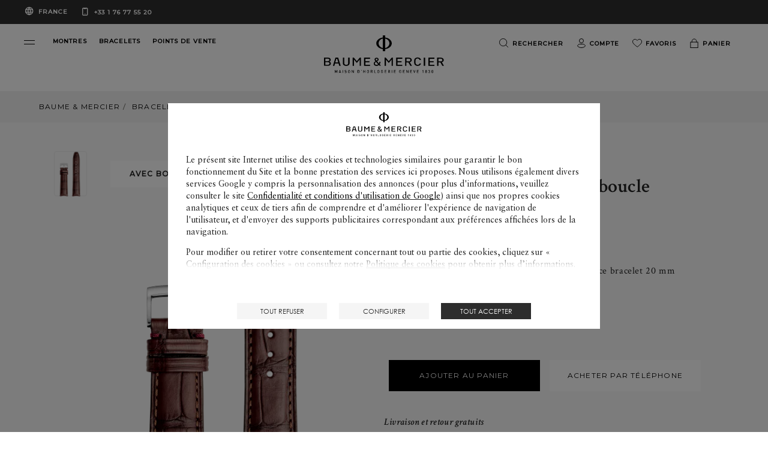

--- FILE ---
content_type: text/html; charset=UTF-8
request_url: https://www.baume-et-mercier.com/fr/fr/straps/bracelet-de-montre-bracelet-alligator-marron-boucle-ardillon-mxe08fd1.html
body_size: 26218
content:


<!DOCTYPE HTML>
<html class="base bem no-js" data-website-code="fr" lang="fr">
    

<head prefix="og: http://ogp.me/ns# fb: http://ogp.me/ns/fb# article: http://ogp.me/ns/article#">
    <meta http-equiv="content-type" content="text/html; charset=UTF-8"/>
    <meta name="viewport" content="width=device-width, initial-scale=1"/>
    <meta http-equiv="X-UA-Compatible" content="IE=edge"/>
    
    
    <script>
        var cookieName="RIC_TRACKING_FR";
        if (!document.cookie.includes(cookieName)) {
            document.cookie = cookieName + "=\/content\/bem\/europe\/france\/fr; path=/";
        }
    </script>


    
    
        <link rel="alternate" href="https://www.baume-et-mercier.com/ie/en/straps/brown-alligator-strap-pin-buckle-watch-strap-mxe08fd1.html" hreflang="en-IE"/>
    
        <link rel="alternate" href="https://www.baume-et-mercier.com/de/de/straps/braunes-alligatorlederband-dornschlie%C3%9Fe-uhrenarmband-mxe08fd1.html" hreflang="de-DE"/>
    
        <link rel="alternate" href="https://www.baume-et-mercier.com/us/en/straps/brown-alligator-strap-pin-buckle-watch-strap-mxe08fd1.html" hreflang="en-US"/>
    
        <link rel="alternate" href="https://www.baume-et-mercier.com/hk/en/straps/brown-alligator-strap-pin-buckle-watch-strap-mxe08fd1.html" hreflang="en-HK"/>
    
        <link rel="alternate" href="https://www.baume-et-mercier.com/es/es/straps/correa-de-relojo-correa-aligator-marron-ardillon-mxe08fd1.html" hreflang="es-ES"/>
    
        <link rel="alternate" href="https://www.baume-et-mercier.com/ae/en/straps/brown-alligator-strap-pin-buckle-watch-strap-mxe08fd1.html" hreflang="en"/>
    
        <link rel="alternate" href="https://www.baume-et-mercier.com/ae/en/straps/brown-alligator-strap-pin-buckle-watch-strap-mxe08fd1.html" hreflang="en-AE"/>
    
        <link rel="alternate" href="https://www.baume-et-mercier.com/it/it/straps/cinturino-cinturino-marrone-pelle-di-alligatore-fibbia-ad-ardiglione-mxe08fd1.html" hreflang="it-IT"/>
    
        <link rel="alternate" href="https://www.baume-et-mercier.com/at/de/straps/braunes-alligatorlederband-dornschlie%C3%9Fe-uhrenarmband-mxe08fd1.html" hreflang="de-AT"/>
    
        <link rel="alternate" href="https://www.baume-et-mercier.com/ch/fr/straps/bracelet-de-montre-bracelet-alligator-marron-boucle-ardillon-mxe08fd1.html" hreflang="fr-CH"/>
    
        <link rel="alternate" href="https://www.baume-et-mercier.com/au/en/straps/brown-alligator-strap-pin-buckle-watch-strap-mxe08fd1.html" hreflang="en-AU"/>
    
        <link rel="alternate" href="https://www.baume-et-mercier.com/sg/en/straps/brown-alligator-strap-pin-buckle-watch-strap-mxe08fd1.html" hreflang="en-SG"/>
    
        <link rel="alternate" href="https://www.baume-et-mercier.com/ch/it/straps/cinturino-cinturino-marrone-pelle-di-alligatore-fibbia-ad-ardiglione-mxe08fd1.html" hreflang="it-CH"/>
    
        <link rel="alternate" href="https://www.baume-et-mercier.com/fr/fr/straps/bracelet-de-montre-bracelet-alligator-marron-boucle-ardillon-mxe08fd1.html" hreflang="fr-FR"/>
    
        <link rel="alternate" href="https://www.baume-et-mercier.com/ch/de/straps/braunes-alligatorlederband-dornschlie%C3%9Fe-uhrenarmband-mxe08fd1.html" hreflang="de-CH"/>
    
        <link rel="alternate" href="https://www.baume-et-mercier.com/gb/en/straps/brown-alligator-strap-pin-buckle-watch-strap-mxe08fd1.html" hreflang="en-GB"/>
    
        <link rel="alternate" href="https://www.baume-et-mercier.com/jp/ja/straps/%E3%83%95-%E3%83%A9%E3%82%A6%E3%83%B3-%E3%82%A2%E3%83%AA%E3%82%B1-%E3%83%BC%E3%82%BF%E3%83%BC%E3%82%B9%E3%83%88%E3%83%A9%E3%83%83%E3%83%95-%E3%83%92-%E3%83%B3%E3%83%8F-%E3%83%83%E3%82%AF%E3%83%AB%E4%BB%98%E3%81%8D-mxe08fd1-%E3%82%A6%E3%82%A9%E3%83%83%E3%83%81%E3%82%B9%E3%83%88%E3%83%A9%E3%83%83%E3%83%95-.html" hreflang="ja-JP"/>
    
    <link rel="canonical" href="https://www.baume-et-mercier.com/fr/fr/straps/bracelet-de-montre-bracelet-alligator-marron-boucle-ardillon-mxe08fd1.html"/>
    <meta name="description" content="Personnalisez votre montre Baume &amp; Mercier avec ce bracelet 20.0 MM en Alligator écailles carrées semi-mat Brun-rouge qui la rendra unique."/>
    <meta http-equiv="content-language" content="fr-FR"/>

    

    
    <meta property="og:title" content="Bracelet Alligator Marron, boucle ardillon 20.0 MM - MXE08FD1 Baume &amp; Mercier"/>
    <meta property="og:description" content="Personnalisez votre montre Baume &amp; Mercier avec ce bracelet 20.0 MM en Alligator écailles carrées semi-mat Brun-rouge qui la rendra unique."/>
    <meta property="og:url" content="https://www.baume-et-mercier.com/fr/fr/straps/bracelet-de-montre-bracelet-alligator-marron-boucle-ardillon-mxe08fd1.html"/>
    <meta property="og:image" content="https://www.baume-et-mercier.com/content/dam/rcq/bem/23/44/97/9/2344979.png.transform.bemsocialsharing.jpeg"/>

    
    
        <meta property="og:image:type" content="image/jpeg"/>
        <meta property="og:image:width" content="960"/>
        <meta property="og:image:height" content="630"/>
    

    
    <meta property="twitter:title" content="Bracelet Alligator Marron, boucle ardillon 20.0 MM - MXE08FD1 Baume &amp; Mercier"/>
    <meta property="twitter:description" content="Personnalisez votre montre Baume &amp; Mercier avec ce bracelet 20.0 MM en Alligator écailles carrées semi-mat Brun-rouge qui la rendra unique."/>
    <meta property="twitter:url" content="https://www.baume-et-mercier.com/fr/fr/straps/bracelet-de-montre-bracelet-alligator-marron-boucle-ardillon-mxe08fd1.html"/>
    <meta property="twitter:image" content="https://www.baume-et-mercier.com/content/dam/rcq/bem/23/44/97/9/2344979.png.transform.bemsocialsharing.jpeg"/>


    
    
        <meta name="google-site-verification" content="123"/>
    


    
    


    
    


    

        <link rel="preconnect" href="https://fonts.googleapis.com"/>
        <link rel="preconnect" href="https://fonts.gstatic.com" crossorigin/>
        <link href="https://fonts.googleapis.com/css2?family=Crimson+Text:ital,wght@0,400;0,600;1,400;1,600&family=Montserrat:wght@400;500&display=swap" rel="stylesheet"/>
        
            
        
            
        
            
        
            
        
            
        
            
        
            
        
            
        
        
    
<link rel="stylesheet" href="/etc.clientlibs/richemont-bem/ui/clientlibs/base.prerequisite.3-25-7-3.min.css" type="text/css">
<link rel="stylesheet" href="/etc.clientlibs/richemont-bem/ui/clientlibs/libs.1-25-1.min.css" type="text/css">
<link rel="stylesheet" href="/etc.clientlibs/richemont-base/vue/clientlibs/vue-init.prerequisite.3-25-7-3.min.css" type="text/css">



        
        



        <link rel="stylesheet" type="text/css" href="/etc.clientlibs/richemont-bem/ui/clientlibs/libs/resources/print.css" media="print"/>


        
    
    

<link rel="apple-touch-icon" sizes="180x180" href="/etc.clientlibs/richemont-bem/ui/clientlibs/libs/resources/static/favicon/apple-touch-icon.png"/>
<link rel="icon" type="image/png" sizes="192x192" href="/etc.clientlibs/richemont-bem/ui/clientlibs/libs/resources/static/favicon/android-icon-192x192.png"/>
<link rel="icon" type="image/png" sizes="32x32" href="/etc.clientlibs/richemont-bem/ui/clientlibs/libs/resources/static/favicon/favicon-32x32.png"/>
<link rel="icon" type="image/png" sizes="96x96" href="/etc.clientlibs/richemont-bem/ui/clientlibs/libs/resources/static/favicon/favicon-96x96.png"/>
<link rel="icon" type="image/png" sizes="16x16" href="/etc.clientlibs/richemont-bem/ui/clientlibs/libs/resources/static/favicon/favicon-16x16.png"/>
<link rel="manifest" href="/etc.clientlibs/richemont-bem/ui/clientlibs/libs/resources/static/favicon/manifest.json"/>
<link rel="shortcut icon" href="/etc.clientlibs/richemont-bem/ui/clientlibs/libs/resources/static/favicon/favicon.ico"/>
<meta name="msapplication-TileColor" content="#ffffff"/>
<meta name="msapplication-TileImage" content="/etc.clientlibs/richemont-bem/ui/clientlibs/libs/resources/static/favicon/ms-icon-144x144.png"/>
<meta name="theme-color" content="#ffffff"/>
<meta name="msapplication-config" content="/etc.clientlibs/richemont-bem/ui/clientlibs/libs/resources/static/favicon/browserconfig.xml"/>

    
    <title>Bracelet Alligator Marron, boucle ardillon 20.0 MM - MXE08FD1 Baume &amp; Mercier</title>




    
    <script type="text/javascript" src="https://t1.daumcdn.net/mapjsapi/bundle/postcode/prod/postcode.v2.js">
    </script>

                              <script>!function(a){var e="https://s.go-mpulse.net/boomerang/",t="addEventListener";if("False"=="True")a.BOOMR_config=a.BOOMR_config||{},a.BOOMR_config.PageParams=a.BOOMR_config.PageParams||{},a.BOOMR_config.PageParams.pci=!0,e="https://s2.go-mpulse.net/boomerang/";if(window.BOOMR_API_key="SBP8C-C495T-FZ42S-SJMK3-EL8BC",function(){function n(e){a.BOOMR_onload=e&&e.timeStamp||(new Date).getTime()}if(!a.BOOMR||!a.BOOMR.version&&!a.BOOMR.snippetExecuted){a.BOOMR=a.BOOMR||{},a.BOOMR.snippetExecuted=!0;var i,_,o,r=document.createElement("iframe");if(a[t])a[t]("load",n,!1);else if(a.attachEvent)a.attachEvent("onload",n);r.src="javascript:void(0)",r.title="",r.role="presentation",(r.frameElement||r).style.cssText="width:0;height:0;border:0;display:none;",o=document.getElementsByTagName("script")[0],o.parentNode.insertBefore(r,o);try{_=r.contentWindow.document}catch(O){i=document.domain,r.src="javascript:var d=document.open();d.domain='"+i+"';void(0);",_=r.contentWindow.document}_.open()._l=function(){var a=this.createElement("script");if(i)this.domain=i;a.id="boomr-if-as",a.src=e+"SBP8C-C495T-FZ42S-SJMK3-EL8BC",BOOMR_lstart=(new Date).getTime(),this.body.appendChild(a)},_.write("<bo"+'dy onload="document._l();">'),_.close()}}(),"".length>0)if(a&&"performance"in a&&a.performance&&"function"==typeof a.performance.setResourceTimingBufferSize)a.performance.setResourceTimingBufferSize();!function(){if(BOOMR=a.BOOMR||{},BOOMR.plugins=BOOMR.plugins||{},!BOOMR.plugins.AK){var e=""=="true"?1:0,t="",n="clqsghaxhyrtw2lnb7ia-f-f9a1e390f-clientnsv4-s.akamaihd.net",i="false"=="true"?2:1,_={"ak.v":"39","ak.cp":"315912","ak.ai":parseInt("201809",10),"ak.ol":"0","ak.cr":9,"ak.ipv":4,"ak.proto":"h2","ak.rid":"18c7325f","ak.r":35376,"ak.a2":e,"ak.m":"dsca","ak.n":"essl","ak.bpcip":"18.225.35.0","ak.cport":33344,"ak.gh":"23.62.35.86","ak.quicv":"","ak.tlsv":"tls1.3","ak.0rtt":"","ak.0rtt.ed":"","ak.csrc":"-","ak.acc":"","ak.t":"1768755152","ak.ak":"hOBiQwZUYzCg5VSAfCLimQ==SCJNAu8NJiBKIlwra6CyBKDnSkBAnlzRJ6MvN8Evfusd58N1WJYCKZeTIdOtwdaARTVJ6ESPfBv3BlUi2puYCwT6w/vaKBd5wM61ZRMpi/D/jtkOVBxYj1D2jSl5iA28RFnm4kvSY90tGCvDsswk3Kdl27jF/bKpwpMUF2+3XDn1SUEYVf8qufNlXrHpBenJawLHPiCkhLJIGcRi4UehfDVJiD/OmSxjHVmQPPmAQG2LGqOBUy260PcxZnh2pJixDxydTfBmp9TKcTCdEZvMy4IXv5YuBJGh3AVdaJEajkfMgfcnJUdMcV6jJ7tCsqGS3eLA5RxRsc/CFugGPNyAaPxXE2HeVtAALqZk6oNzbVkQ9A6qgwqtBhax7xAQL7fsvL9+sQjXfZzNndT21sEWqci54eNBB4ypKdOwqEAAmis=","ak.pv":"36","ak.dpoabenc":"","ak.tf":i};if(""!==t)_["ak.ruds"]=t;var o={i:!1,av:function(e){var t="http.initiator";if(e&&(!e[t]||"spa_hard"===e[t]))_["ak.feo"]=void 0!==a.aFeoApplied?1:0,BOOMR.addVar(_)},rv:function(){var a=["ak.bpcip","ak.cport","ak.cr","ak.csrc","ak.gh","ak.ipv","ak.m","ak.n","ak.ol","ak.proto","ak.quicv","ak.tlsv","ak.0rtt","ak.0rtt.ed","ak.r","ak.acc","ak.t","ak.tf"];BOOMR.removeVar(a)}};BOOMR.plugins.AK={akVars:_,akDNSPreFetchDomain:n,init:function(){if(!o.i){var a=BOOMR.subscribe;a("before_beacon",o.av,null,null),a("onbeacon",o.rv,null,null),o.i=!0}return this},is_complete:function(){return!0}}}}()}(window);</script></head>

    

<body class="bem-template--detail">
	<div id="vue-top-level" class="bem-app-bem-template--detail">
    <bem-store-component></bem-store-component>
    
    <script>
        window.base = window.base || {};
        window.base.BASE_VERSION = "3.25.7.3";
        window.baseWebsiteConfig = {
            googleMapsKey: "AIzaSyBIqv1ICh4dNNEuBiMKImPqzNAHP6J0jIg",
            googleMapsClientId: "",
            baiduMapsKey: "CF8Ryd4R4aVMalLQGTa3ZB6z4EAQDTar",
            mapType: "google",
            HYDRA_AUTH_URL: "\/fr\/fr\/home.login\u002Diframe.html",
            POST_LOGIN_URL: "\/fr\/fr\/home.html\/login",
            AFTER_LOGIN_PATH: "\/fr\/fr\/secure\/account\/my\u002Daccount.html"
        };
    </script>


    
<div>




    
        
        
        <div class="newpar new section">

</div>

    
        
        
        <div class="par iparys_inherited">


    
    
    
    
        
        
        <div class="fragmentselector parbase">


    <div class="header-fragment generic-fragment abstractpage page basicpage">





    
    
    <div class="header parbase">

    <bem-header inline-template>
        <header id="bem-header" class="bem-header  " :class="{'is-sticky': isSticky}" tabindex="-1">
            <a href="#maincontent" target="_self" class="bem-header__skipcontent">
                Aller directement au contenu principal
            </a>
            
    
    <bem-countryselector inline-template v-cloak>
        <div class="countryselector" :class="{'countryselector--preheader' : !isMegamenuVariant && !isCheckout}">
            <div v-if="isCheckout">
                <div v-if="!isFlagCountry" class="bem-countryselector--flagCountry" :class="{'active' : !isFlagCountry}">
                    <span class="icon icon-globe" aria-hidden="true"></span>
                    
                    <span>France</span>
                </div>
                <div v-if="isFlagCountry" class="bem-countryselector--flagCountry" :class="{'active' : isFlagCountry}">
                    <span v-if="isCheckout" class="icon icon-globe" aria-hidden="true">
                        <span class="path1"></span><span class="path2"></span>
                    </span>
                    <span>{{country}} ({{language}})</span>
                </div>
                <a href="tel:+33176775520" class="phone-number" dir="ltr">
                    +33 1 76 77 55 20
                </a>
            </div>

            <div v-if="!isCheckout">
              <!-- Megamenu -->
              <div v-if="isMegamenuVariant">
                <button @click="openCountryselectorPopin">
                    <div v-if="!isFlagCountry" class="bem-countryselector--flagCountry" :class="{'active' : !isFlagCountry}">
                        <span>LIVRAISON:</span>
                        
                        <span>France</span>
                        <span class="bem-icon-arrow"></span>
                    </div>
                    <div v-if="isFlagCountry" class="bem-countryselector--flagCountry" :class="{'active' : isFlagCountry}">
                        <span>LIVRAISON:</span>
                        <span>{{country}} ({{language}})</span>
                        <span class="bem-icon-arrow"></span>
                    </div>
                </button>
                <a href="tel:+33176775520" class="phone-number" dir="ltr">
                    +33 1 76 77 55 20
                </a>
              </div>
              <!-- Preheader -->
              <div v-if="!isMegamenuVariant" class="bem-preheader">
                <button @click="openCountryselectorPopin" class="bem-preheader__country">
                  <div v-if="!isFlagCountry" class="bem-countryselector--flagCountry bem-header__collection-title" :class="{'active' : !isFlagCountry}">
                    
                    France
                  </div>
                  <div v-if="isFlagCountry" class="bem-countryselector--flagCountry bem-header__collection-title" :class="{'active' : isFlagCountry}">
                    {{country}} ({{languageShort}})
                  </div>
                </button>
                <div>
                  <a href="tel:+33176775520" class="phone-number bem-header__collection-title" dir="ltr">
                    +33 1 76 77 55 20
                  </a>
                </div>
              </div>
            </div>
        </div>
    </bem-countryselector>


            <div class="bem-header__top" ref="header">
                <div class="row xsmall-collapse medium-uncollaps">

                    <div class="bem-header__menu-container medium-5 columns c-txt-white">
                        <button ref="openMegaMenuRef" class="menu-custom-link bem-mega-menu" aria-label="Open navigation menu" @click="openMegaMenu" role="button" type="button">
                            <span></span>
                            <span></span>
                        </button>
                        <div class="bem-header__top-menu hide-for-xsmall-only">
                            <div class="columns ">
                                <a href="/fr/fr/montres/toutes-nos-montres.html" data-tracking-event="Menu-header" data-tracking-label="Menu-header-allwatches" class="bem-header__collection-link bem-link" data-trackable="true" target="_self">
                                    <span class="bem-header__collection-title">MONTRES</span>
                                </a>
                            </div>
                        
                            <div class="columns end">
                                <a href="/fr/fr/bracelets.html" data-tracking-event="Menu-header" data-tracking-label="Menu-header-straps" class="bem-header__collection-link bem-link" data-trackable="true" target="_self">
                                    <span class="bem-header__collection-title">BRACELETS</span>
                                </a>
                            </div>
                        
                            <div class="columns end">
                                <a href="/fr/fr/points-de-vente.html" class="bem-header__collection-link bem-link" target="_self">
                                    <span class="bem-header__collection-title">POINTS DE VENTE</span>
                                </a>
                            </div>
                        </div>
                    </div>
                    <div class="xsmall-6 medium-2 columns ">
                        
    <div class="logo" itemscope itemtype="http://schema.org/Organization">
        <meta itemprop="name" content="Baume et Mercier"/>
        <meta itemprop="url" content="https://www.baume-et-mercier.com"/>
        <a href="/fr/fr/home.html" class="bem-header__logo--white">
            <img itemprop="logo" src="/etc.clientlibs/richemont-bem/ui/clientlibs/libs/resources/static/logo-white.svg" alt="Baume &amp; Mercier Maison d’Horlogerie Genève 1830" width="201" height="61"/>
            <span class="icon icon-phi">
                <span class="path1"></span>
                <span class="path2"></span>
            </span>
        </a>
        <a href="/fr/fr/home.html" class="bem-header__logo--black">
            <img itemprop="logo" src="/etc.clientlibs/richemont-bem/ui/clientlibs/libs/resources/static/logo.svg" alt="Baume &amp; Mercier Maison d’Horlogerie Genève 1830" width="201" height="61"/>
            <span class="icon icon-phi">
                <span class="path1"></span>
                <span class="path2"></span>
            </span>
        </a>
    </div>


                    </div>
                    <div class="xsmall-3 medium-5 columns">
                        
    <bem-commercebar inline-template :data-link-account="'/fr/fr/secure/account/my-account.html'" :data-link-login="'/fr/fr/secure/account/login.html?resource=/fr/fr/secure/account/my-account.html'">
        <nav role="navigation" aria-label="Top Menu">
            <ul class="commercebar">
                <li class="commercebar__item">
                    <button clasS="commercebar__link" @click="search()">
                      <span class="bem-icon">
                        <img src="/etc.clientlibs/richemont-bem/ui/clientlibs/libs/resources/static/icons/icon-search-black.svg" class="icon-black" alt=""/>
                        <img src="/etc.clientlibs/richemont-bem/ui/clientlibs/libs/resources/static/icons/icon-search-white.svg" class="icon-white" alt=""/>
                      </span>
                      <span class="hide-for-xsmall-only hide-for-medium-only hide-for-large-only">Rechercher</span>
                    </button>
                </li>
                <li class="commercebar__item hide-for-xsmall-only" v-cloak>
                    <a v-show="accountLink" class="commercebar__link" :href="accountLink" @click="trackMenuLink('account')">
                        <span class="bem-icon">
                            <img src="/etc.clientlibs/richemont-bem/ui/clientlibs/libs/resources/static/icons/icon-account-black.svg" class="icon-black" alt=""/>
                            <img src="/etc.clientlibs/richemont-bem/ui/clientlibs/libs/resources/static/icons/icon-account-white.svg" class="icon-white" alt=""/>
                        </span>
                        <template v-if="profile.logInStatus">
                            <span class="hide-for-xsmall-only hide-for-medium-only hide-for-large-only">{{ profile.displayName}}</span>
                        </template>
                        <template v-else>
                            <span class="hide-for-xsmall-only hide-for-medium-only hide-for-large-only">Compte</span>
                        </template>
                    </a>
                </li>
                <li class="commercebar__item hide-for-xsmall-only">
                    <a href="/fr/fr/secure/wishlist.html" @click="trackMenuLink('wishlist')" class="commercebar__link" :class="{'active' : hasWishlist}">
                      <span class="bem-icon">
                        <img src="/etc.clientlibs/richemont-bem/ui/clientlibs/libs/resources/static/icons/icon-wishlist-black.svg" class="icon-black" alt=""/>
                        <img src="/etc.clientlibs/richemont-bem/ui/clientlibs/libs/resources/static/icons/icon-wishlist-white.svg" class="icon-white" alt=""/>
                      </span>
                      <span class="hide-for-xsmall-only hide-for-medium-only hide-for-large-only">Favoris</span>
                      <span v-cloak :class="{'hidden' : !hasWishlist}">({{wishlist.entriesSize}})</span>
                    </a>
                </li>
                <!-- <li data-sly-test="false" class="commercebar__item ">
                    <a href="#" class="commercebar__link">
                      <span class="icon icon-comparator">
                        <span class="path1"></span>
                        <span class="path2"></span>
                      </span>
                      Comparator
                    </a>
                </li> -->
                <li class="commercebar__item js-shoppingbag-target hide-for-xsmall-only">
                    <button class="commercebar__link" @click="toggleShoppingBag()">
                        <span class="bem-icon">
                            <img src="/etc.clientlibs/richemont-bem/ui/clientlibs/libs/resources/static/icons/icon-bag-black.svg" class="icon-black" alt=""/>
                            <img src="/etc.clientlibs/richemont-bem/ui/clientlibs/libs/resources/static/icons/icon-bag-white.svg" class="icon-white" alt=""/>
                        </span>
                        <span class="hide-for-xsmall-only hide-for-medium-only hide-for-large-only">Panier</span>
                        <span v-cloak :class="{'hidden' : !hasCart}">({{cart.entriesSize}})
                            <span class="sr-only">
                                <template v-if="cart.entriesSize == 1">produit</template>
                                <template v-else-if="cart.entriesSize > 1">produits</template>
                            </span>
                        </span>
                    </button>
                </li>
                <li class="commercebar__item show-for-xsmall-only">
                    <a class="commercebar__link" @click="trackMenuLink('shopping_bag')" href="/fr/fr/secure/checkout/shopping-bag.html" :class="{'active' : hasCart}">
                        <span class="bem-icon">
                            <img src="/etc.clientlibs/richemont-bem/ui/clientlibs/libs/resources/static/icons/icon-bag-black.svg" class="icon-black" alt=""/>
                            <img src="/etc.clientlibs/richemont-bem/ui/clientlibs/libs/resources/static/icons/icon-bag-white.svg" class="icon-white" alt=""/>
                        </span>
                        <span class="hide-for-xsmall-only hide-for-medium-only hide-for-large-only">Panier</span>
                        <span v-cloak :class="{'hidden' : !hasCart}">({{cart.entriesSize}})</span>
                    </a>
                </li>
            </ul>
            
    <bem-shoppingbag inline-template v-cloak>
        <transition name="shoppingbag" v-on:before-enter="beforeEnter" v-on:after-enter="afterEnter" v-on:before-leave="beforeLeave">
            <div class="bem-shoppingbag-popin" v-if="shoppingBag" :style="styleObject" :class="{'loading' : cart.shoppingBagPopinLoader}" role="dialog">
            <div>
                <h2 class="bem-shoppingbag-popin__title">
                    Panier
                </h2>
                <div class="bem-shoppingbag-popin__closeButton">
                    <button class="js-shoppingbag-focus icon icon-close" aria-label="Fermer Panier" @click="closeShoppingBag"></button>
                </div>
            </div>
                <div class="bem-shoppingbag-popin__content">
                    <ul v-if="hasEntry" class="bem-shoppingbag-popin__list">
                        <li v-if="cart" class="bem-shoppingbag-popin__item--container" v-for="(entry, idx) in cart.entries">
                            <ul>
                                <li class="bem-shoppingbag-popin__item" v-if="entry.bem">
                                    <div class="bem-shoppingbag-popin__item-left">
                                        <img v-if="entry.bem.thumbnails" alt="" :src="entry.bem.thumbnails.default"/>
                                        <button class="bem-shoppingbag-popin__item-btn-remove" @click="remove(idx)">
                                            Supprimer
                                            <span class="icon icon-close">
                                                <span class="path"></span>
                                            </span>
                                        </button>
                                    </div>
                                    <div class="bem-shoppingbag-popin__item-right">
                                        <div class="bem-shoppingbag-popin__item-center">
                                            <a v-show="entry.path" :href="entry.path" class="bem-shoppingbag-popin__item-link">
                                                <h3 class="bem-shoppingbag-popin__item-watch">
                                                    
                                                    {{ entry.bem.collectionName }}
                                                    
                                                    {{ entry.bem.shortName }}
                                                    <span>
                                                    {{ entry.bem.productName }}
                                                    </span>
                                                </h3>
                                            </a>
                                            <div class="bem-shoppingbag-popin__item-price">
                                                {{ entry.priceFormatted }}
                                            </div>
                                        </div>
                                    </div>
                                </li>
                                <li class="bem-shoppingbag-popin__item" v-if="entry['bem-stpg']">
                                    <div class="bem-shoppingbag-popin__item-left stpg">
                                        <img v-if="entry['bem-stpg'].strapFrontImage" alt="" :src="entry['bem-stpg'].strapFrontImage.default"/>
                                    </div>
                                    <div class="bem-shoppingbag-popin__item-right stpg" v-if="entry['bem-stpg']">
                                        <div class="bem-shoppingbag-popin__item-center">
                                            <a v-show="entry.path" :href="entry.path" class="bem-shoppingbag-popin__item-link">
                                                <h3 class="bem-shoppingbag-popin__item-watch">
                                                    {{ entry['bem-stpg'].strapName }}
                                                    <span>
                                                    {{ entry.stpg.strapReference }}
                                                    </span>
                                                </h3>
                                            </a>
                                            <div class="bem-shoppingbag-popin__item-price">
                                                <!-- checkout.cart.stpg.price -->
                                                Free
                                            </div>
                                        </div>
                                    </div>
                                </li>
                            </ul>
                        </li>
                    </ul>
                    <p v-if="!hasEntry" class="paragraph bem-shoppingbag-popin__empty">
                        Votre panier est actuellement vide.
                    </p>
                </div>
                <div class="bem-shoppingbag-popin__bottom">
                    <div v-if="hasEntry" class="bem-shoppingbag-popin__overview">
                        <span v-if="cart" class="bem-shoppingbag-popin__overview-number" role="status" aria-live="polite">
                            <strong>{{ cart.entriesSize }}</strong>
                            <template v-if="cart.entriesSize == 1">produit</template>
                            <template v-else-if="cart.entriesSize > 1">produits</template>
                        </span>
                        <span class="bem-shoppingbag-popin__overview-price">
                            <strong>{{ cart.defaultTotalFormattedPrice }}</strong>
                            <template v-if="hasTax">
                                TTC
                            </template>
                        </span>
                    </div>
                    <a v-if="hasEntry" class="button" href="/fr/fr/secure/checkout/shopping-bag.html">
                        Passer la commande
                    </a>
                    <button @click="closeShoppingBag()" class="btn bem-shoppingbag-popin__overview-close">
                        Poursuivre mes achats
                    </button>
                </div>
                <div class="bem-shoppingbag-popin__arrow" :style="styleArrow"></div>
            </div>
        </transition>
    </bem-shoppingbag>
    <bem-shoppingbag-mobile inline-template v-cloak>
        <transition name="shoppingbag-mobile" v-on:before-leave="beforeLeave" v-on:after-enter="afterEnter">
            <v-touch tag="div" v-if="showMobileShoppingBag" class="bem-shoppingbag-popin-mobile" v-on:swipeup="closeShoppingBagMobile">
                <div class="bem-shoppingbag-popin__closeButton bem-shoppingbag-popin-mobile__closeButton">
                    <button class="js-shoppingbag-mobile-focus icon icon-close" @click="closeShoppingBagMobile"></button>
                </div>
                <p class="bem-shoppingbag-popin-mobile__paragraph">
                    Ajouté au panier
                </p>
                <a class="button bem-shoppingbag-popin-mobile__button" href="/fr/fr/secure/checkout/shopping-bag.html">
                    Passer la commande
                </a>
                <button @click="closeShoppingBagMobile()" class="btn">
                    Poursuivre mes achats
                </button>
            </v-touch>
        </transition>
    </bem-shoppingbag-mobile>


        </nav>
    </bem-commercebar>




                    </div>
                </div>
            </div>
            <div ref="megaMenuContainer" class="bem-header__menu--container " :class="{'active': isOpen}" :aria-modal="isOpen ? 'true' : null" :role="isOpen ? 'dialog' : null" aria-label="Navigation menu" tabindex="-1">
                
    <bem-megamenu inline-template :data-link-account="'/fr/fr/secure/account/my-account.html'" :data-link-login="'/fr/fr/secure/account/login.html?resource=/fr/fr/secure/account/my-account.html'">
        <div class="bem-header__menu">
            
            <div class="bem-header__mainmenu ">
                <div class="row bem-header__title">
                    <div class="xsmall-1 bem-menu-button-wrapper">
                        <button class="icon icon-close" v-if="!isTitleShowing" @click="closeMenu" aria-label="Close navigation menu" role="button" type="button"></button>
                        <button class="bem-icon-arrow bem-icon-arrow--reverse" v-if="isTitleShowing" @click="hideSubMenu" aria-label="Return to navigation menu" role="button" type="button"></button>
                    </div>
                    <div class="xsmall-10 bem-menu-title">
                        <h6>{{sectionTitle}}</h6>
                    </div>
                </div>
                <!-- Collections -->
                <div id="horizontalScroller" class="row main-menu-carousel" dir="ltr">
                    <vuescroll :ops="ops" class="medium-12 columns">
                        <nav aria-label="Collections">
                          <ul class="bem-header__collection">
                            <li>
                                <a href="/fr/fr/montres/montres-riviera.html" data-tracking-event="Megamenu-links" data-tracking-label="megamenu-riviera" class="bem-header__collection-link bem-link" data-trackable="true" target="_self">
                                    
    
        <div class="bem-image-template fade-box">

            
            <picture>

                
                <source media="print" data-srcset="/content/dam/bem-2023/mega-menu/Vignettes-HP_0003_BM_FY26_MOOD_002.png.transform.bemproditem.png"/>

                
                <source media="(min-width: 1441px)" data-srcset="/content/dam/bem-2023/mega-menu/Vignettes-HP_0003_BM_FY26_MOOD_002.png.transform.bemproditemhd.png"/>

                
                <source media="(min-width: 1025px)" data-srcset="/content/dam/bem-2023/mega-menu/Vignettes-HP_0003_BM_FY26_MOOD_002.png.transform.bemproditem.png"/>

                
                <source media="(min-width: 769px)" data-srcset="/content/dam/bem-2023/mega-menu/Vignettes-HP_0003_BM_FY26_MOOD_002.png.transform.bemproditemtab.png"/>

                
                

                
                <img data-sizes="auto" src="/content/dam/bem-2023/mega-menu/Vignettes-HP_0003_BM_FY26_MOOD_002.png.transform.bemproditem.png" alt="" class="lazyload bem-header__collection-img bem-header__collection-img--collection"/>

                
                <noscript><img data-sizes="auto" srcset="/content/dam/bem-2023/mega-menu/Vignettes-HP_0003_BM_FY26_MOOD_002.png.transform.bemproditem.png" src="/content/dam/bem-2023/mega-menu/Vignettes-HP_0003_BM_FY26_MOOD_002.png.transform.bemproditem.png" alt="Riviera" title="Riviera 10616 watch" class="lazyload bem-header__collection-img bem-header__collection-img--collection"/></noscript>
            </picture>
        </div>
    

                                    <span class="bem-header__collection-title">Riviera</span>
                                </a>
                            </li>
                          
                            <li>
                                <a href="/fr/fr/montres/clifton.html" data-tracking-event="Megamenu-links" data-tracking-label="megamenu-clifton" class="bem-header__collection-link bem-link" data-trackable="true" target="_self">
                                    
    
        <div class="bem-image-template fade-box">

            
            <picture>

                
                <source media="print" data-srcset="/content/dam/bem-2023/mega-menu/Vignettes-HP_0000_BM_FY26_MOOD_0121.png.transform.bemproditem.png"/>

                
                <source media="(min-width: 1441px)" data-srcset="/content/dam/bem-2023/mega-menu/Vignettes-HP_0000_BM_FY26_MOOD_0121.png.transform.bemproditemhd.png"/>

                
                <source media="(min-width: 1025px)" data-srcset="/content/dam/bem-2023/mega-menu/Vignettes-HP_0000_BM_FY26_MOOD_0121.png.transform.bemproditem.png"/>

                
                <source media="(min-width: 769px)" data-srcset="/content/dam/bem-2023/mega-menu/Vignettes-HP_0000_BM_FY26_MOOD_0121.png.transform.bemproditemtab.png"/>

                
                

                
                <img data-sizes="auto" src="/content/dam/bem-2023/mega-menu/Vignettes-HP_0000_BM_FY26_MOOD_0121.png.transform.bemproditem.png" alt="" class="lazyload bem-header__collection-img bem-header__collection-img--collection"/>

                
                <noscript><img data-sizes="auto" srcset="/content/dam/bem-2023/mega-menu/Vignettes-HP_0000_BM_FY26_MOOD_0121.png.transform.bemproditem.png" src="/content/dam/bem-2023/mega-menu/Vignettes-HP_0000_BM_FY26_MOOD_0121.png.transform.bemproditem.png" alt="Clifton" title="Baume et mercier clifton watch" class="lazyload bem-header__collection-img bem-header__collection-img--collection"/></noscript>
            </picture>
        </div>
    

                                    <span class="bem-header__collection-title">Clifton</span>
                                </a>
                            </li>
                          
                            <li>
                                <a href="/fr/fr/montres/classima.html" data-tracking-event="Megamenu-links" data-tracking-label="megamenu-classima" class="bem-header__collection-link bem-link" data-trackable="true" target="_self">
                                    
    
        <div class="bem-image-template fade-box">

            
            <picture>

                
                <source media="print" data-srcset="/content/dam/bem-2023/mega-menu/Vignettes-HP_0002_BM_FY26_MOOD_0081.png.transform.bemproditem.png"/>

                
                <source media="(min-width: 1441px)" data-srcset="/content/dam/bem-2023/mega-menu/Vignettes-HP_0002_BM_FY26_MOOD_0081.png.transform.bemproditemhd.png"/>

                
                <source media="(min-width: 1025px)" data-srcset="/content/dam/bem-2023/mega-menu/Vignettes-HP_0002_BM_FY26_MOOD_0081.png.transform.bemproditem.png"/>

                
                <source media="(min-width: 769px)" data-srcset="/content/dam/bem-2023/mega-menu/Vignettes-HP_0002_BM_FY26_MOOD_0081.png.transform.bemproditemtab.png"/>

                
                

                
                <img data-sizes="auto" src="/content/dam/bem-2023/mega-menu/Vignettes-HP_0002_BM_FY26_MOOD_0081.png.transform.bemproditem.png" alt="" class="lazyload bem-header__collection-img bem-header__collection-img--collection"/>

                
                <noscript><img data-sizes="auto" srcset="/content/dam/bem-2023/mega-menu/Vignettes-HP_0002_BM_FY26_MOOD_0081.png.transform.bemproditem.png" src="/content/dam/bem-2023/mega-menu/Vignettes-HP_0002_BM_FY26_MOOD_0081.png.transform.bemproditem.png" alt="Classima" title="Baume et mercier classima watch" class="lazyload bem-header__collection-img bem-header__collection-img--collection"/></noscript>
            </picture>
        </div>
    

                                    <span class="bem-header__collection-title">Classima</span>
                                </a>
                            </li>
                          
                            <li>
                                <a href="/fr/fr/montres/hampton.html" data-tracking-event="Megamenu-links" data-tracking-label="megamenu-hampton" class="bem-header__collection-link bem-link" data-trackable="true" target="_self">
                                    
    
        <div class="bem-image-template fade-box">

            
            <picture>

                
                <source media="print" data-srcset="/content/dam/bem-2023/mega-menu/Vignettes-HP_0001_BM_FY26_MOOD_0101.png.transform.bemproditem.png"/>

                
                <source media="(min-width: 1441px)" data-srcset="/content/dam/bem-2023/mega-menu/Vignettes-HP_0001_BM_FY26_MOOD_0101.png.transform.bemproditemhd.png"/>

                
                <source media="(min-width: 1025px)" data-srcset="/content/dam/bem-2023/mega-menu/Vignettes-HP_0001_BM_FY26_MOOD_0101.png.transform.bemproditem.png"/>

                
                <source media="(min-width: 769px)" data-srcset="/content/dam/bem-2023/mega-menu/Vignettes-HP_0001_BM_FY26_MOOD_0101.png.transform.bemproditemtab.png"/>

                
                

                
                <img data-sizes="auto" src="/content/dam/bem-2023/mega-menu/Vignettes-HP_0001_BM_FY26_MOOD_0101.png.transform.bemproditem.png" alt="" class="lazyload bem-header__collection-img bem-header__collection-img--collection"/>

                
                <noscript><img data-sizes="auto" srcset="/content/dam/bem-2023/mega-menu/Vignettes-HP_0001_BM_FY26_MOOD_0101.png.transform.bemproditem.png" src="/content/dam/bem-2023/mega-menu/Vignettes-HP_0001_BM_FY26_MOOD_0101.png.transform.bemproditem.png" alt="Hampton" class="lazyload bem-header__collection-img bem-header__collection-img--collection"/></noscript>
            </picture>
        </div>
    

                                    <span class="bem-header__collection-title">Hampton</span>
                                </a>
                            </li>
                          </ul>
                        </nav>
                    </vuescroll>
                </div>
                <div class="row xsmall-collapse medium-uncollapse">
                    <!-- Shop sections -->
                    <div class="xsmall-12">
                        <nav class="bem-header__navbar" aria-label="Shop sections">
                            <ul class="bem-header__nav">
                                
                                    <li class="bem-header__nav-item" role="none">
                                        <button id="mi-header0" aria-haspopup="true" aria-controls="sm0" class="bem-header__nav-link bem-link" data-tracking-position="header" @click="openSubMenu(0, $event)" :class="{'active': subMenuActive === 0 }" target="_self">
                                            <span>Montres</span>
                                            <span class="bem-icon-arrow "></span>
                                        </button>
                                        
                                        <transition name="open-watches">
                                            <div class="bem-header__submenu bem-header__submenu--watches" v-show="subMenuActive === 0" v-cloak>
                                                <div class="custom-row">
                                                    <div class="xsmall-12">
                                                        <nav class="bem-header__navbar bem-header__navbar--submenu">
                                                            <ul id="sm0" class="bem-header__nav bem-header__nav--submenu" aria-labelledby="mi-header0" aria-label="Sub Menu Montres" role="menu">
                                                                <li class="bem-header__nav-item" role="none">
                                                                    <a class="bem-header__nav-link bem-header__nav-link--submenu" role="menuitem" href="/fr/fr/montres/montres-homme.html" data-trackable="true" data-tracking-event="menu_link" data-tracking-label="mens-watches" data-tracking-position="header">
                                                                        <span>Montres Homme</span>
                                                                    </a>
                                                                </li>
                                                            
                                                                <li class="bem-header__nav-item" role="none">
                                                                    <a class="bem-header__nav-link bem-header__nav-link--submenu" role="menuitem" href="/fr/fr/montres/montres-femme.html" data-trackable="true" data-tracking-event="menu_link" data-tracking-label="womens-watches" data-tracking-position="header">
                                                                        <span>Montres Femme</span>
                                                                    </a>
                                                                </li>
                                                            
                                                                <li class="bem-header__nav-item" role="none">
                                                                    <a class="bem-header__nav-link bem-header__nav-link--submenu" role="menuitem" href="/fr/fr/montres/toutes-nos-montres.html" data-trackable="true" data-tracking-event="menu_link" data-tracking-label="all-watches" data-tracking-position="header">
                                                                        <span>Toutes nos Montres</span>
                                                                    </a>
                                                                </li>
                                                            
                                                                <li class="bem-header__nav-item" role="none">
                                                                    <a class="bem-header__nav-link bem-header__nav-link--submenu" role="menuitem" href="/fr/fr/montres/montres-automatiques.html" data-trackable="true" data-tracking-event="menu_link" data-tracking-label="automatic-watches" data-tracking-position="header">
                                                                        <span>Montres Automatiques</span>
                                                                    </a>
                                                                </li>
                                                            
                                                                <li class="bem-header__nav-item" role="none">
                                                                    <a class="bem-header__nav-link bem-header__nav-link--submenu" role="menuitem" href="/fr/fr/montres/montres-chronographes.html" data-trackable="true" data-tracking-event="menu_link" data-tracking-label="chronograph-watches" data-tracking-position="header">
                                                                        <span>Montres Chronographes</span>
                                                                    </a>
                                                                </li>
                                                            
                                                                <li class="bem-header__nav-item" role="none">
                                                                    <a class="bem-header__nav-link bem-header__nav-link--submenu" role="menuitem" href="/fr/fr/montres/montres-phases-de-lune.html" data-trackable="true" data-tracking-event="menu_link" data-tracking-label="moon-phase-watches" data-tracking-position="header">
                                                                        <span>Montres à phases de lune</span>
                                                                    </a>
                                                                </li>
                                                            
                                                                <li class="bem-header__nav-item" role="none">
                                                                    <a class="bem-header__nav-link bem-header__nav-link--submenu" role="menuitem" href="/fr/fr/montres/Baumatic-le-calibre-Maison-de-Baume-et-Mercier.html" data-trackable="true" data-tracking-event="menu_link" data-tracking-label="baumatic-caliber" data-tracking-position="header">
                                                                        <span>Montres Baumatic</span>
                                                                    </a>
                                                                </li>
                                                            </ul>
                                                        </nav>
                                                    </div>
                                                </div>
                                            </div>
                                        </transition>
                                        
                                        
                                    </li>
                                
                                    <li class="bem-header__nav-item" role="none">
                                        <a id="mi-header1" aria-haspopup="true" aria-controls="sm1" class="bem-header__nav-link bem-link" data-tracking-position="header" @click="openSubMenu(1, $event)" :class="{'active': subMenuActive === 1 }" target="_self" href="/fr/fr/bracelets.html">
                                            <span>Bracelets</span>
                                            <span class="bem-icon-arrow hidden"></span>
                                        </a>
                                        
                                        
                                        
                                        
                                    </li>
                                
                                    <li class="bem-header__nav-item" role="none">
                                        <button id="mi-header2" aria-haspopup="true" aria-controls="sm2" class="bem-header__nav-link bem-link" data-tracking-position="header" @click="openSubMenu(2, $event)" :class="{'active': subMenuActive === 2 }" target="_self">
                                            <span>Idées Cadeaux</span>
                                            <span class="bem-icon-arrow "></span>
                                        </button>
                                        
                                        
                                        
                                        <transition name="open">
                                            <div class="bem-header__submenu" v-show="subMenuActive === 2" v-cloak>
                                                <div class="custom-row">
                                                    <div class="xsmall-12">
                                                        <nav class="bem-header__navbar bem-header__navbar--submenu" id="sm2">
                                                            <ul class="bem-header__nav bem-header__nav--submenu" aria-label="Sub Menu Idées Cadeaux" aria-labelledby="mi-header2" role="menu" @hover="onSubmenuHover()">
                                                                <li class="bem-header__nav-item" role="none">
                                                                    <a class="bem-header__nav-link bem-header__nav-link--submenu" data-trackable="true" data-tracking-event="menu_link" data-tracking-label="christmas-gifts" href="/fr/fr/Cadeaux/cadeau-noel.html" role="menuitem">
                                                                        <span>Cadeaux de Noël</span>
                                                                    </a>
                                                                </li>
                                                            
                                                                <li class="bem-header__nav-item" role="none">
                                                                    <a class="bem-header__nav-link bem-header__nav-link--submenu" data-trackable="true" data-tracking-event="menu_link" data-tracking-label="wedding-gifts" href="/fr/fr/Cadeaux/cadeaux-mariage.html" role="menuitem">
                                                                        <span>Cadeaux de Mariage</span>
                                                                    </a>
                                                                </li>
                                                            
                                                                <li class="bem-header__nav-item" role="none">
                                                                    <a class="bem-header__nav-link bem-header__nav-link--submenu" data-trackable="true" data-tracking-event="menu_link" data-tracking-label="gifts-for-her" href="/fr/fr/Cadeaux/gifts-for-her.html" role="menuitem">
                                                                        <span>Cadeaux pour Elle</span>
                                                                    </a>
                                                                </li>
                                                            
                                                                <li class="bem-header__nav-item" role="none">
                                                                    <a class="bem-header__nav-link bem-header__nav-link--submenu" data-trackable="true" data-tracking-event="menu_link" data-tracking-label="gifts-for-him" href="/fr/fr/Cadeaux/gifts-for-him.html" role="menuitem">
                                                                        <span>Cadeaux pour Lui</span>
                                                                    </a>
                                                                </li>
                                                            
                                                                <li class="bem-header__nav-item" role="none">
                                                                    <a class="bem-header__nav-link bem-header__nav-link--submenu" data-trackable="true" data-tracking-event="menu_link" data-tracking-label="birthday-graduation-gifts" href="/fr/fr/Cadeaux/birthday-graduation-gifts.html" role="menuitem">
                                                                        <span>Anniversaire &amp; Remise de Diplôme</span>
                                                                    </a>
                                                                </li>
                                                            </ul>
                                                        </nav>
                                                    </div>
                                                </div>
                                            </div>
                                        </transition>
                                    </li>
                                
                                    <li class="bem-header__nav-item" role="none">
                                        <button id="mi-header3" aria-haspopup="true" aria-controls="sm3" class="bem-header__nav-link bem-link" data-tracking-position="header" @click="openSubMenu(3, $event)" :class="{'active': subMenuActive === 3 }" target="_self">
                                            <span>La Maison</span>
                                            <span class="bem-icon-arrow "></span>
                                        </button>
                                        
                                        
                                        
                                        <transition name="open">
                                            <div class="bem-header__submenu" v-show="subMenuActive === 3" v-cloak>
                                                <div class="custom-row">
                                                    <div class="xsmall-12">
                                                        <nav class="bem-header__navbar bem-header__navbar--submenu" id="sm3">
                                                            <ul class="bem-header__nav bem-header__nav--submenu" aria-label="Sub Menu La Maison" aria-labelledby="mi-header3" role="menu" @hover="onSubmenuHover()">
                                                                <li class="bem-header__nav-item" role="none">
                                                                    <a class="bem-header__nav-link bem-header__nav-link--submenu" data-trackable="true" data-tracking-event="menu_link" data-tracking-label="history" href="/fr/fr/la-maison/notre-histoire.html" role="menuitem">
                                                                        <span>Notre Histoire</span>
                                                                    </a>
                                                                </li>
                                                            
                                                                <li class="bem-header__nav-item" role="none">
                                                                    <a class="bem-header__nav-link bem-header__nav-link--submenu" data-trackable="true" data-tracking-event="menu_link" data-tracking-label="swiss-made-excellence" href="/fr/fr/la-maison/excellence-horlogere-suisse.html" role="menuitem">
                                                                        <span>Excellence horlogère suisse</span>
                                                                    </a>
                                                                </li>
                                                            
                                                                <li class="bem-header__nav-item" role="none">
                                                                    <a class="bem-header__nav-link bem-header__nav-link--submenu" data-trackable="true" data-tracking-event="menu_link" data-tracking-label="our-commitments" href="/fr/fr/la-maison/nos-engagements.html" role="menuitem">
                                                                        <span>Nos engagements</span>
                                                                    </a>
                                                                </li>
                                                            </ul>
                                                        </nav>
                                                    </div>
                                                </div>
                                            </div>
                                        </transition>
                                    </li>
                                
                                    <li class="bem-header__nav-item" role="none">
                                        <button id="mi-header4" aria-haspopup="true" aria-controls="sm4" class="bem-header__nav-link bem-link" data-tracking-position="header" @click="openSubMenu(4, $event)" :class="{'active': subMenuActive === 4 }" target="_self">
                                            <span>Service client</span>
                                            <span class="bem-icon-arrow "></span>
                                        </button>
                                        
                                        
                                        
                                        <transition name="open">
                                            <div class="bem-header__submenu" v-show="subMenuActive === 4" v-cloak>
                                                <div class="custom-row">
                                                    <div class="xsmall-12">
                                                        <nav class="bem-header__navbar bem-header__navbar--submenu" id="sm4">
                                                            <ul class="bem-header__nav bem-header__nav--submenu" aria-label="Sub Menu Service client" aria-labelledby="mi-header4" role="menu" @hover="onSubmenuHover()">
                                                                <li class="bem-header__nav-item" role="none">
                                                                    <a class="bem-header__nav-link bem-header__nav-link--submenu" data-trackable="true" data-tracking-event="menu_link" data-tracking-label="user-instructions" href="/fr/fr/service-client/utilisation-et-entretien.html" role="menuitem">
                                                                        <span>Utilisation et Entretien</span>
                                                                    </a>
                                                                </li>
                                                            
                                                                <li class="bem-header__nav-item" role="none">
                                                                    <a class="bem-header__nav-link bem-header__nav-link--submenu" data-trackable="true" data-tracking-event="menu_link" data-tracking-label="services-and-prices" href="/fr/fr/service-client/services-et-prix.html" role="menuitem">
                                                                        <span>Services et Prix</span>
                                                                    </a>
                                                                </li>
                                                            
                                                                <li class="bem-header__nav-item" role="none">
                                                                    <a class="bem-header__nav-link bem-header__nav-link--submenu" data-trackable="true" data-tracking-event="menu_link" data-tracking-label="find-a-service-center" href="/fr/fr/service-client/centre-de-service.html" role="menuitem">
                                                                        <span>Trouver un centre de Service</span>
                                                                    </a>
                                                                </li>
                                                            
                                                                <li class="bem-header__nav-item" role="none">
                                                                    <a class="bem-header__nav-link bem-header__nav-link--submenu" data-trackable="true" data-tracking-event="menu_link" data-tracking-label="warranty" href="/fr/fr/service-client/garantie.html" role="menuitem">
                                                                        <span>Garantie</span>
                                                                    </a>
                                                                </li>
                                                            
                                                                <li class="bem-header__nav-item" role="none">
                                                                    <a class="bem-header__nav-link bem-header__nav-link--submenu" data-trackable="true" data-tracking-event="menu_link" data-tracking-label="faq" href="/fr/fr/service-client/faq.html" role="menuitem">
                                                                        <span>FAQ</span>
                                                                    </a>
                                                                </li>
                                                            
                                                                <li class="bem-header__nav-item" role="none">
                                                                    <a class="bem-header__nav-link bem-header__nav-link--submenu" data-trackable="true" data-tracking-event="menu_link" data-tracking-label="glossary" href="/fr/fr/service-client/glossaire.html" role="menuitem">
                                                                        <span>Glossaire</span>
                                                                    </a>
                                                                </li>
                                                            
                                                                <li class="bem-header__nav-item" role="none">
                                                                    <a class="bem-header__nav-link bem-header__nav-link--submenu" data-trackable="true" data-tracking-event="menu_link" data-tracking-label="contact-us" href="/fr/fr/service-client/nous-contacter.html" role="menuitem">
                                                                        <span>Nous contacter</span>
                                                                    </a>
                                                                </li>
                                                            
                                                                <li class="bem-header__nav-item" role="none">
                                                                    <a class="bem-header__nav-link bem-header__nav-link--submenu" data-trackable="true" data-tracking-event="menu_link" data-tracking-label="baumatic-warranty-extension" href="/fr/fr/service-client/baumatic-warranty-extension.html" role="menuitem">
                                                                        <span>Extension de garantie Baumatic</span>
                                                                    </a>
                                                                </li>
                                                            
                                                                <li class="bem-header__nav-item" role="none">
                                                                    <a class="bem-header__nav-link bem-header__nav-link--submenu" data-trackable="true" data-tracking-event="menu_link" data-tracking-label="AGEC" href="/fr/fr/service-client/AGEC.html" role="menuitem">
                                                                        <span>Qualités et caractéristiques environnementales</span>
                                                                    </a>
                                                                </li>
                                                            </ul>
                                                        </nav>
                                                    </div>
                                                </div>
                                            </div>
                                        </transition>
                                    </li>
                                
                                    <li class="bem-header__nav-item" role="none">
                                        <a id="mi-header5" aria-haspopup="true" aria-controls="sm5" class="bem-header__nav-link bem-link" data-tracking-position="header" @click="openSubMenu(5, $event)" :class="{'active': subMenuActive === 5 }" target="_self" href="/fr/fr/eboutique-exclusivity.html">
                                            <span>Exclusivités e-Boutique</span>
                                            <span class="bem-icon-arrow hidden"></span>
                                        </a>
                                        
                                        
                                        
                                        
                                    </li>
                                
                            </ul>
                        </nav>
                    </div>
                    <!-- Account and quick links -->
                    <div class="xsmall-12 bem-commercebar-menu">
                      <nav aria-label="Account and quick links">
                        <ul class="bem-header__nav bem-header__nav--submenu">
                            <li class="bem-header__nav-item">
                                <a class="bem-header__nav-link bem-header__nav-link--submenu" :href="accountLink" data-tracking-position="header">
                                    <span>Compte</span>
                                </a>
                            </li>
                            <li class="bem-header__nav-item">
                                <a href="/fr/fr/secure/wishlist.html" class="bem-header__nav-link bem-header__nav-link--submenu" data-tracking-position="header">
                                    <span>Favoris</span>
                                </a>
                            </li>
                            
                            
                            <li class="bem-header__nav-item">
                              <a id="mi-header6" aria-haspopup="true" aria-controls="sm6" class="bem-header__nav-link bem-link" data-tracking-position="header" target="_self" href="/fr/fr/points-de-vente.html">
                                <span>Points de vente</span>
                              </a>
                            </li>
                        </ul>
                      </nav>
                    </div>
                </div>
            </div>
            
            <div class="row bem-country-selector" data-megamenu-variant="true">
              
    
    <bem-countryselector inline-template v-cloak>
        <div class="countryselector" :class="{'countryselector--preheader' : !isMegamenuVariant && !isCheckout}">
            <div v-if="isCheckout">
                <div v-if="!isFlagCountry" class="bem-countryselector--flagCountry" :class="{'active' : !isFlagCountry}">
                    <span class="icon icon-globe" aria-hidden="true"></span>
                    
                    <span>France</span>
                </div>
                <div v-if="isFlagCountry" class="bem-countryselector--flagCountry" :class="{'active' : isFlagCountry}">
                    <span v-if="isCheckout" class="icon icon-globe" aria-hidden="true">
                        <span class="path1"></span><span class="path2"></span>
                    </span>
                    <span>{{country}} ({{language}})</span>
                </div>
                <a href="tel:+33176775520" class="phone-number" dir="ltr">
                    +33 1 76 77 55 20
                </a>
            </div>

            <div v-if="!isCheckout">
              <!-- Megamenu -->
              <div v-if="isMegamenuVariant">
                <button @click="openCountryselectorPopin">
                    <div v-if="!isFlagCountry" class="bem-countryselector--flagCountry" :class="{'active' : !isFlagCountry}">
                        <span>LIVRAISON:</span>
                        
                        <span>France</span>
                        <span class="bem-icon-arrow"></span>
                    </div>
                    <div v-if="isFlagCountry" class="bem-countryselector--flagCountry" :class="{'active' : isFlagCountry}">
                        <span>LIVRAISON:</span>
                        <span>{{country}} ({{language}})</span>
                        <span class="bem-icon-arrow"></span>
                    </div>
                </button>
                <a href="tel:+33176775520" class="phone-number" dir="ltr">
                    +33 1 76 77 55 20
                </a>
              </div>
              <!-- Preheader -->
              <div v-if="!isMegamenuVariant" class="bem-preheader">
                <button @click="openCountryselectorPopin" class="bem-preheader__country">
                  <div v-if="!isFlagCountry" class="bem-countryselector--flagCountry bem-header__collection-title" :class="{'active' : !isFlagCountry}">
                    
                    France
                  </div>
                  <div v-if="isFlagCountry" class="bem-countryselector--flagCountry bem-header__collection-title" :class="{'active' : isFlagCountry}">
                    {{country}} ({{languageShort}})
                  </div>
                </button>
                <div>
                  <a href="tel:+33176775520" class="phone-number bem-header__collection-title" dir="ltr">
                    +33 1 76 77 55 20
                  </a>
                </div>
              </div>
            </div>
        </div>
    </bem-countryselector>


            </div>
        </div>
    </bem-megamenu>


            </div>
            <div class="bem-menu-overlay" @click="closeMegaMenu"></div>
        </header>
    </bem-header>
    

<bem-searchpopin v-show="$store.state.popin?.open === 'search'" inline-template>
  <bem-popin id="dialog6" class="popin--search" v-cloak>
    <div class="bem-searchpopin">
        


  <bem-search-box-standalone inline-template>
    <div ref="standaloneContainer" class="search-box-standalone-container search-box-standalone" data-search-suggest-url="/fr/fr/search/_jcr_content/search-result/search-result-par/search-box.autocomplete.json" data-search-redirect-url="/fr/fr/search.html" data-search-label-results-empty="Aucun résultat." data-search-a11y-suggestions-label="suggestions available">

      <label class="search-box-standalone__label txt-small" for="header_search_box">Rechercher un article</label>

      <div class="search-box-standalone__input-wrapper">
        <input id="header_search_box" ref="searchBox" class="search-box-input search-box-standalone__input" type="search" required="required" autocomplete="off" aria-label="Put your search query into input" role="combobox" aria-autocomplete="list" aria-owns="header_search_box-list" aria-activedescendant/>

        <button class="search-box-standalone__search-button" ref="searchBtn">
          Rechercher
        </button>

        <button class="search-box-standalone__clear-icon" ref="clearBtn" aria-label="Clear search">
          <span class="icon icon-close" aria-hidden="true"></span>
        </button>
      </div>

      <ul id="header_search_box-list" ref="searchResults" class="search-results search-box-standalone__search-results" role="listbox" aria-labelledby="header_search_box-label" aria-live="polite" aria-atomic="true" aria-expanded="false">
      </ul>
      <span id="header_search_box-label" class="search-box-standalone__suggestion-count" aria-live="polite" aria-atomic="true"></span>
    </div>
  </bem-search-box-standalone>


    </div>
  </bem-popin>
</bem-searchpopin>

    

</div>



</div>


</div>

    

</div>

    

</div>
    

    <div class="bem-breadcrumb">
        <div class="row xsmall-collapse medium-uncollapse">
            <div class="xsmall-12 columns">
                <nav aria-label="breadcrumbs">
                    <ol class="bem-breadcrumb__list">
                        <li class="bem-breadcrumb__item">
                            BAUME &amp; MERCIER /&nbsp;
                        </li>
                        
                            <li class="bem-breadcrumb__item">
                                
	<a href="/fr/fr/home.html" aria-label="Baume &amp; Mercier" class="bem-link" target="_self">Baume &amp; Mercier</a>

                            </li>
                        
                            <li class="bem-breadcrumb__item">
                                
	<a href="/fr/fr/bracelets.html" aria-label="Bracelets" class="bem-link" target="_self">Bracelets</a>

                            </li>
                        
                        <li class="bem-breadcrumb__item" aria-current="page" aria-label="Bracelet Alligator Marron, boucle ardillon MXE08FD1">
                            Bracelet Alligator Marron, boucle ardillon MXE08FD1
                        </li>
                    </ol>
                </nav>
            </div>
        </div>
    </div>


    <main id="maincontent" role="main" class="bem-main bem-main-page">
        

    <section data-product-title="Bracelet Alligator Marron, boucle ardillon 20.0 MM - MXE08FD1 Baume &amp; Mercier" data-product-page-path="/content/bem/europe/france/fr/straps/bmmxe08fd1---brown-alligator-strap-pin-buckle" data-product-globalreference="BMMXE08FD1" data-product-reference="MXE08FD1" data-url-product-info="/fr/fr/straps/bracelet-de-montre-bracelet-alligator-marron-boucle-ardillon-mxe08fd1.productinfo.json" data-product-price="">
        

    <bem-strap-detail inline-template :url-product-info="'/fr/fr/straps/bracelet-de-montre-bracelet-alligator-marron-boucle-ardillon-mxe08fd1.productinfo.json'" :product-globalreference="'BMMXE08FD1'" :product-tracking-values="'{\x22item_sellable\x22:\x22TRUE\x22,\x22item_available\x22:\x22TRUE\x22,\x22item_material_strap\x22:\x22Semi\u002Dmat square scales alligator\x22,\x22item_id\x22:\x22MXE08FD1\x22,\x22item_reference\x22:\x22BMMXE08FD1\x22,\x22price\x22:\x22280.00\x22,\x22item_name\x22:\x22Brown Alligator Strap, Pin Buckle\x22,\x22item_brand\x22:\x22bem\x22,\x22item_size\x22:\x22Standard\x22,\x22item_category\x22:\x22STRAP_KIT\x22}'">
        <div class="strap-detail" itemscope itemtype="http://schema.org/Product">
            <meta itemprop="brand" content="Baume et Mercier"/>
            <meta itemprop="sku" content="Bracelet Alligator Marron, boucle ardillon 20.0 MM - MXE08FD1 Baume &amp; Mercier"/>
            <div itemprop="offers" itemscope itemtype="http://schema.org/Offer">
                <meta itemprop="priceCurrency" content="EUR"/>
                <meta itemprop="price"/>
                <meta itemprop="url" content="https://www.baume-et-mercier.com/fr/fr/straps/bracelet-de-montre-bracelet-alligator-marron-boucle-ardillon-mxe08fd1.html"/>
                <meta itemprop="description" content="Personnalisez votre montre Baume &amp; Mercier avec ce bracelet 20 mm marron en alligator qui la rendra unique."/>
                <meta itemprop="itemCondition" content="http://schema.org/NewCondition"/>
            </div>
            <div class="strap-detail__masonry">
                <div class="strap-detail__col">
                    

    <bem-product-gallery inline-template class="bem-product-gallery" :image-total="1" :video-id="''">
        <div class="product-gallery__content">
            <div class="product-gallery__col">
                <div class="product-gallery__col-item product-gallery__nav" aria-roledescription="carousel" role="group/region" aria-live="off">
                    <slick ref="slick" class="product-gallery__slider-nav" :options="slickOptions">
                        <button @click="selectProduct(1)">
                            <div data-imageId="1" class="product-gallery__picture">
                                
    
        <div class="bem-image-template fade-box">

            
            <picture>

                
                <source media="print" data-srcset="/content/dam/rcq/bem/23/44/97/9/2344979.png.transform.bemproddetails.png"/>

                
                <source media="(min-width: 1441px)" data-srcset="/content/dam/rcq/bem/23/44/97/9/2344979.png.transform.bemproddetailshd.png"/>

                
                <source media="(min-width: 1025px)" data-srcset="/content/dam/rcq/bem/23/44/97/9/2344979.png.transform.bemproddetails.png"/>

                
                <source media="(min-width: 769px)" data-srcset="/content/dam/rcq/bem/23/44/97/9/2344979.png.transform.bemproddetailstab.png"/>

                
                <source media="(min-width: 0px)" data-srcset="/content/dam/rcq/bem/23/44/97/9/2344979.png.transform.bemproddetailsmob.png"/>

                
                <img data-sizes="auto" srcset="[data-uri]" src="/content/dam/rcq/bem/23/44/97/9/2344979.png.transform.bemproddetails.png" alt="Bracelet Alligator Marron, boucle ardillon 20.0 MM - MXE08FD1 Baume &amp; Mercier Face" itemprop="image" class="lazyload"/>

                
                <noscript><img data-sizes="auto" srcset="[data-uri]" src="/content/dam/rcq/bem/23/44/97/9/2344979.png.transform.bemproddetails.png" alt="Bracelet Alligator Marron, boucle ardillon 20.0 MM - MXE08FD1 Baume &amp; Mercier Face" itemprop="image" class="lazyload"/></noscript>
            </picture>
        </div>
    

                            </div>
                        </button>
                    </slick>
                </div>
                <div class="product-gallery__col-item product-gallery__nav-buttons">
                    
                    
                    
                    
                </div>
            </div>
            <div class="product-gallery__col">
                <div class="product-gallery__col-item product-gallery__tags">
                    <div class="product-gallery__tag">
                        Avec Boucle
                    </div>
                </div>
                <div class="product-gallery__col-item product-gallery__main-gallery">
                    <div class="bem-image-template fade-box">
                        <button @click="maximize()">
                            

    <picture>

        
        <source media="print" :srcset="productImage.default"/>

        
        <source media="(min-width: 1441px)" :srcset="productImage.hd"/>

        
        <source media="(min-width: 1025px)" :srcset="productImage.default"/>

        
        <source media="(min-width: 769px)" :srcset="productImage.tablet"/>

        
        <source media="(min-width: 0px)" :srcset="productImage.mobile"/>

        
        <img data-sizes="auto" srcset="[data-uri]" :src="productImageSrc" :alt="productImageAlt"/>

        
        <noscript><img data-sizes="auto" srcset="[data-uri]" :src="productImageSrc" :alt="productImageAlt"/></noscript>
    </picture>

                        </button>
                    </div>
                </div>
                <div class="product-gallery__col-item product-gallery__icons set-position">
                    <button class="share" aria-label="Partager article" @click="openSocialSharing()">
                        <span class="icon-share"></span>
                    </button>
                    
    <bem-addtowishlist inline-template :product-globalreference="'BMMXE08FD1'" v-cloak>
        <button :class="['bem-addtowhishlist', buttonClass]" :data-tracking-product="trackingProduct" @click="toggleWishlist()">
            <span :class="['icon', 'icon-hearth', favoritesClass]" :data-tracking-product="trackingProduct">
                <span :class="['path1', favoritesClass]" :data-tracking-product="trackingProduct"></span>
                <span :class="['path2', favoritesClass]" :data-tracking-product="trackingProduct"></span>
            </span>
            <transition name="fade" mode="out-in">
                <span v-if="!isInWishlist" key="add" data-tracking-product="BMMXE08FD1">
                    Ajouter à mes favoris
                </span>
                <span v-else key="delete">
                    Retirer des favoris
                </span>
            </transition>
        </button>
    </bem-addtowishlist>

                </div>
                <bem-popin v-if="$store.state.popin?.open === 'socialsharing'" aria-labelledby="product-gallery__socialsharing-popin" class="product-gallery__socialsharing-popin" v-cloak>
                    <h3>Partager article</h3>
                    


    <bem-socialsharing :product-reference="'BMMXE08FD1'" :product-tracking-values="'{\x22item_sellable\x22:\x22TRUE\x22,\x22item_available\x22:\x22TRUE\x22,\x22item_material_strap\x22:\x22Semi\u002Dmat square scales alligator\x22,\x22item_id\x22:\x22MXE08FD1\x22,\x22item_reference\x22:\x22BMMXE08FD1\x22,\x22price\x22:\x22280.00\x22,\x22item_name\x22:\x22Brown Alligator Strap, Pin Buckle\x22,\x22item_brand\x22:\x22bem\x22,\x22item_size\x22:\x22Standard\x22,\x22item_category\x22:\x22STRAP_KIT\x22}'" inline-template>
        <div class="bem-socialsharing">
            
            <div class="bem-socialsharing__icons">
                <div class="bem-socialsharing__icon bem-socialsharing__icon--mail">
                    <button @click="openSendToFriend()">
                        <span class="tracking_socialshare icon icon-mail" data-tracking-product="BMMXE08FD1"></span>
                        Envoyer à un ami
                    </button>
                </div>
                <social-sharing url="https://www.baume-et-mercier.com/fr/fr/straps/bracelet-de-montre-bracelet-alligator-marron-boucle-ardillon-mxe08fd1.html" title="Bracelet Alligator Marron, boucle ardillon 20.0 MM - MXE08FD1 Baume &amp; Mercier" description="Personnalisez votre montre Baume &amp; Mercier avec ce bracelet 20.0 MM en Alligator écailles carrées semi-mat Brun-rouge qui la rendra unique." quote="Personnalisez votre montre Baume &amp; Mercier avec ce bracelet 20.0 MM en Alligator écailles carrées semi-mat Brun-rouge qui la rendra unique." twitter-user="baumeetmercier" media="https://www.baume-et-mercier.com/content/dam/rcq/bem/23/44/97/9/2344979.png.transform.bempinterest.jpeg" network-tag="button" v-cloak inline-template>
                    <div>
                        
                            <div class="bem-socialsharing__icon">
                                <network class="tracking_socialshare" data-tracking-network="facebook" network="facebook" data-tracking-product="BMMXE08FD1">
                                    
                                        <span class="icon icon-facebook" data-tracking-product="BMMXE08FD1" data-tracking-network="facebook"></span>
                                        Share current page on Facebook
                                    
                                </network>
                            </div>
                        
                            <div class="bem-socialsharing__icon">
                                <network class="tracking_socialshare" data-tracking-network="instagram" network="instagram" data-tracking-product="BMMXE08FD1">
                                    
                                        <span class="icon icon-instagram" data-tracking-product="BMMXE08FD1" data-tracking-network="instagram"></span>
                                        Share current page on Instagram
                                    
                                </network>
                            </div>
                        
                            <div class="bem-socialsharing__icon">
                                <network class="tracking_socialshare" data-tracking-network="pinterest" network="pinterest" data-tracking-product="BMMXE08FD1">
                                    
                                        <span class="icon icon-pinterest" data-tracking-product="BMMXE08FD1" data-tracking-network="pinterest"></span>
                                        Share current page on Pinterest
                                    
                                </network>
                            </div>
                        
                    </div>
                </social-sharing>
            </div>
        </div>
    </bem-socialsharing>


                </bem-popin>
            </div>
            <bem-popin v-show="isMaximized" id="dialog4" aria-labelledby="product-gallery__label" v-cloak class="product-gallery--maximized">
                <div class="product-gallery__content">
                    <div class="product-gallery__arrow product-gallery__arrow--left" @click="prevImage()"></div>
                    <div class="product-gallery__arrow product-gallery__arrow--right" @click="nextImage()"></div>
                    <div class="product-gallery__image-loading" :class="{'lazyloading' : lazyloading}"></div>
                    <div class="product-gallery__image-container" ref="imageContainer">
                        <div class="product-gallery__draggable-container">
                            
                                <div data-imageId="1" class="product-gallery__picture">
                                    

    <picture>

        
        <source media="(min-width: 1441px)" data-srcset="/content/dam/rcq/bem/23/44/97/9/2344979.png.transform.bemproddetailsgalleryhd.png"/>

        
        <source media="(min-width: 1025px)" data-srcset="/content/dam/rcq/bem/23/44/97/9/2344979.png.transform.bemproddetailsgallery.png"/>

        
        <source media="(min-width: 769px)" data-srcset="/content/dam/rcq/bem/23/44/97/9/2344979.png.transform.bemproddetailsgallerytab.png"/>

        
        <source media="(min-width: 0px)" data-srcset="/content/dam/rcq/bem/23/44/97/9/2344979.png.transform.bemproddetailsgallerymob.png"/>

        
        <img draggable="false" srcset="[data-uri]" src="/content/dam/rcq/bem/23/44/97/9/2344979.png.transform.bemproddetailsgallery.png" alt="Bracelet Alligator Marron, boucle ardillon 20.0 MM - MXE08FD1 Baume &amp; Mercier Face" itemprop="image" class="lazyload"/>

        
        <noscript><img draggable="false" srcset="[data-uri]" src="/content/dam/rcq/bem/23/44/97/9/2344979.png.transform.bemproddetailsgallery.png" alt="Bracelet Alligator Marron, boucle ardillon 20.0 MM - MXE08FD1 Baume &amp; Mercier Face" itemprop="image" class="lazyload"/></noscript>
    </picture>

                                </div>
                            
                        </div>
                    </div>
                    <button aria-label="Close product image view" class="product-gallery__close" @click="minimize">
                        <span class="icon icon-close"/>
                    </button>
                </div>
            </bem-popin>
        </div>
    </bem-product-gallery>


                </div>
                <div class="strap-detail__col">
                    <div class="strap-detail__col--item strap-detail__details">
                        <h1 class="h1-title" itemprop="name">
                            Bracelet Alligator Marron, boucle ardillon<br/>
                            MXE08FD1
                        </h1>
                        <p>Personnalisez votre montre Baume &amp; Mercier avec ce bracelet 20 mm marron en alligator qui la rendra unique.</p>
                        
    <bem-pricedisplay inline-template :product-data="productData" :loaded="loaded">
        <div class="bem-pricedisplay" v-show="showPrice" v-cloak>
            <span class="bem-pricedisplay__price txt-big-price" v-if="productData">
                {{ productData.formattedPrice }}
            </span>
            
                <span v-if="productData?.tax" class="bem-pricedisplay__label txt-small">
                    TTC
                </span>
            
        </div>
    </bem-pricedisplay>

                        
                    </div>
                    <div class="strap-detail__col--item strap-detail__shop">
                        <div class="group-buy-btn">
                            

     
    <bem-addtocart inline-template v-cloak :isecom="true" :product-data="productData" :product-tracking-values="productTrackingValues" :loaded="loaded">
        <div class="bem-addtocart">
             
             
             
            
            <div v-show="showBackInStock" class="btn-group btn-group--bis">
                
    <div class="base-forms-back-in-stock base-component" data-component-name="bis">
    
        <button type="button" value="bis-guest-button" class="base-forms-bis-guest-button auto-test-forms-bis-guest-button bem-addtocart__backinstock" data-reference="BMMXE08FD1" data-page-type="bis" data-lightbox-variant="base-lightbox-variant-bem-backinstockform" data-href="/fr/fr/secure/backinstock.content.html" data-tracking-currency="EUR" data-tracking-products="[{&#34;item_sellable&#34;:&#34;TRUE&#34;,&#34;item_available&#34;:&#34;TRUE&#34;,&#34;item_material_strap&#34;:&#34;Semi-mat square scales alligator&#34;,&#34;item_id&#34;:&#34;MXE08FD1&#34;,&#34;item_reference&#34;:&#34;BMMXE08FD1&#34;,&#34;price&#34;:&#34;280.00&#34;,&#34;display&#34;:&#34;Product Page&#34;,&#34;item_name&#34;:&#34;Brown Alligator Strap, Pin Buckle&#34;,&#34;item_brand&#34;:&#34;bem&#34;,&#34;item_size&#34;:&#34;Standard&#34;,&#34;item_category&#34;:&#34;STRAP_KIT&#34;}]">M’avertir dès que ce produit sera disponible
        </button>
        
        <button type="button" value="bis-login-button" class="base-forms-bis-loggedin-button auto-test-forms-bis-loggedin-button bem-addtocart__backinstock base-hide" data-bis-url="/fr/fr/straps/bracelet-de-montre-bracelet-alligator-marron-boucle-ardillon-mxe08fd1.bis.json" data-reference="BMMXE08FD1" data-tracking-currency="EUR" data-tracking-products="[{&#34;item_sellable&#34;:&#34;TRUE&#34;,&#34;item_available&#34;:&#34;TRUE&#34;,&#34;item_material_strap&#34;:&#34;Semi-mat square scales alligator&#34;,&#34;item_id&#34;:&#34;MXE08FD1&#34;,&#34;item_reference&#34;:&#34;BMMXE08FD1&#34;,&#34;price&#34;:&#34;280.00&#34;,&#34;display&#34;:&#34;Product Page&#34;,&#34;item_name&#34;:&#34;Brown Alligator Strap, Pin Buckle&#34;,&#34;item_brand&#34;:&#34;bem&#34;,&#34;item_size&#34;:&#34;Standard&#34;,&#34;item_category&#34;:&#34;STRAP_KIT&#34;}]">
            M’avertir dès que ce produit sera disponible
        </button>
        <p class="base-forms-login-success-msg"></p>
    </div>

            </div>
            
            <div class="bem-btn-group" v-if="fixedPositionedBtns">
                
                <div class="btn-group">
                    
    
        <div class="base-checkout-addtocart base-component" data-component-name="product.addToCart">
            <input class="base-checkout-addtocart-hidden" type="hidden" name="productId" value="BMMXE08FD1"/>
            <input class="base-checkout-addtocart-hidden" type="hidden" name="quantity" value="1"/>
            <input class="base-checkout-addtocart-hidden" type="hidden" name="summary" value="true"/>
            <input class="base-checkout-addtocart-hidden" type="hidden" name="engravingId"/>
            <input class="base-checkout-addtocart-hidden" type="hidden" name="engravingText"/>
            <input class="base-checkout-addtocart-hidden" type="hidden" name="properties" value=""/>
            

            <button type="submit" name=":op" value="add" data-update-cart="Mettre à jour le panier" class="base-checkout-addtocart-button " data-summary="true" data-quantity="1" data-product-id="BMMXE08FD1" data-tracking-currency="EUR" data-tracking-products="[{&#34;item_sellable&#34;:&#34;TRUE&#34;,&#34;item_available&#34;:&#34;TRUE&#34;,&#34;item_material_strap&#34;:&#34;Semi-mat square scales alligator&#34;,&#34;item_id&#34;:&#34;MXE08FD1&#34;,&#34;item_reference&#34;:&#34;BMMXE08FD1&#34;,&#34;price&#34;:&#34;280.00&#34;,&#34;display&#34;:&#34;Product Page&#34;,&#34;item_name&#34;:&#34;Brown Alligator Strap, Pin Buckle&#34;,&#34;item_brand&#34;:&#34;bem&#34;,&#34;item_size&#34;:&#34;Standard&#34;,&#34;item_category&#34;:&#34;STRAP_KIT&#34;}]">
                Ajouter au panier
            </button>
        </div>
    

                </div>
                
                <div class="btn-group">
                    <a class="bem-addtocart__shopbyphone" href="#" @click="openShopByPhone()">
                        <template v-if="contactUs">Nous contacter</template>
                        <template v-else>Acheter par téléphone</template>
                    </a>
                </div>
            </div>
            <template v-if="!fixedPositionedBtns">
              
              <div v-show="showAddToCart" class="btn-group">
                  
    
        <div class="base-checkout-addtocart base-component" data-component-name="product.addToCart">
            <input class="base-checkout-addtocart-hidden" type="hidden" name="productId" value="BMMXE08FD1"/>
            <input class="base-checkout-addtocart-hidden" type="hidden" name="quantity" value="1"/>
            <input class="base-checkout-addtocart-hidden" type="hidden" name="summary" value="true"/>
            <input class="base-checkout-addtocart-hidden" type="hidden" name="engravingId"/>
            <input class="base-checkout-addtocart-hidden" type="hidden" name="engravingText"/>
            <input class="base-checkout-addtocart-hidden" type="hidden" name="properties" value=""/>
            

            <button type="submit" name=":op" value="add" data-update-cart="Mettre à jour le panier" class="base-checkout-addtocart-button " data-summary="true" data-quantity="1" data-product-id="BMMXE08FD1" data-tracking-currency="EUR" data-tracking-products="[{&#34;item_sellable&#34;:&#34;TRUE&#34;,&#34;item_available&#34;:&#34;TRUE&#34;,&#34;item_material_strap&#34;:&#34;Semi-mat square scales alligator&#34;,&#34;item_id&#34;:&#34;MXE08FD1&#34;,&#34;item_reference&#34;:&#34;BMMXE08FD1&#34;,&#34;price&#34;:&#34;280.00&#34;,&#34;display&#34;:&#34;Product Page&#34;,&#34;item_name&#34;:&#34;Brown Alligator Strap, Pin Buckle&#34;,&#34;item_brand&#34;:&#34;bem&#34;,&#34;item_size&#34;:&#34;Standard&#34;,&#34;item_category&#34;:&#34;STRAP_KIT&#34;}]">
                Ajouter au panier
            </button>
        </div>
    

              </div>
              
              <div v-if="shopByPhone" class="btn-group">
                  <a class="bem-addtocart__shopbyphone" href="#" @click="openShopByPhone()">
                      <template>Acheter par téléphone</template>
                  </a>
              </div>
              
              <div v-if="contactUs" class="btn-group">
                  <a class="bem-addtocart__shopbyphone" href="#" @click="openShopByPhone()">
                      <template>Nous contacter</template>
                  </a>
              </div>
            </template>
            
            
            
            
            
            
            
            
            <bem-popin v-if="$store.state.popin?.open === 'shopbyphone'" aria-labelledby="bem-addtocart__shopbyphone-popin-label" class="bem-addtocart__shopbyphone-popin" role="dialog" is-standalone v-cloak>
                <h2 id="bem-addtocart__shopbyphone-popin-label">
                    <template v-if="showBackInStock">Commander par téléphone</template>
                    <template v-else-if="contactUs">Nous contacter</template>
                    <template v-else>Acheter par téléphone</template>
                </h2>
                <p>
                    Si vous souhaitez plus d'informations sur ce produit ou pour une autre collection, veuillez contacter notre Service Client Baume &amp; Mercier
                </p>
                
  
    <bem-countryphonenumber inline-template>
      <a class="bem-countryphonenumber" href="tel:+33176775520" aria-label="Phone Number +33176775520" dir="ltr" data-tracking-collection="straps" data-tracking-product="BMMXE08FD1">
          <span class="text-label">+33176775520</span>
      </a>
    </bem-countryphonenumber>
  

                <p>
                    Nos conseillers sont disponibles du lundi au vendredi de 10h à 18h
                </p>
            </bem-popin>
            
        </div>
    </bem-addtocart>


                        </div>
                    </div>
                    <div class="strap-detail__col--item strap-detail__reinsurance">
                        <p><div class="product-reinsurance-fragment product-fragment generic-fragment abstractpage page basicpage">


<div class="bem-text">
    
        <p><i style="letter-spacing: 0.04em;"><b>Livraison et retour gratuits</b></i></p>
<p>Tous les bracelets commandés en ligne sont livrés en taille standard. M<span style="letter-spacing: 0.04em;">erci de <a href="/fr/fr/service-client/nous-contacter.html" target="_blank"><b>nous contacter</b></a> si vous souhaitez un bracelet plus court ou plus long.</span></p>
<p> </p>

    
</div>
</div>
</p>
                    </div>
                    
                </div>
            </div>
        </div>
    </bem-strap-detail>


        <div>

    <bem-strap-specification inline-template>
        <div class="strap-specifications">
            <div class="strap-specifications__grid">
                <div class="strap-specifications__col">
                    <h3 class="h1-title">Description</h3>
                    <p>Personnalisez votre montre Baume &amp; Mercier avec ce bracelet 20 mm marron en alligator qui la rendra unique.</p>
                </div>
                <div class="strap-specifications__col">
                    <h4 @click="toggleSpecs" id="technicalitem" :class="openSpecs ? 'open' : ''">
                        Description
                    </h4>
                    <ul v-show="openSpecs">
                        <li>
                            <label>
                                Interchangeable manuellement
                            </label>
                            <span>
                                 Oui
                            </span>
                        </li>
                        <li>
                            <label>
                                Matériau
                            </label>
                            <span>
                                 Alligator écailles carrées semi-mat
                            </span>
                        </li>
                        <li>
                            <label>
                                Couleur
                            </label>
                            <span>
                                 Brun-rouge
                            </span>
                        </li>
                        <li>
                            <label>
                                Largeur entrecorne
                            </label>
                            <span>
                                 20.0 MM
                            </span>
                        </li>
                        <li>
                            <label>
                                Boucle
                            </label>
                            <span>
                                Boucle ardillon, Poli finitions
                            </span>
                        </li>
                        <li>
                            <label>
                                Largeur de la boucle
                            </label>
                            <span>
                                18.1 MM
                            </span>
                        </li>
                    </ul>
                </div>
            </div>
        </div>
    </bem-strap-specification>

</div>
        <div>

    
    <div class="productcarousel">
        <h2 class="h2-title text-center">
            Montres compatibles
        </h2>
        
    
    <bem-related-watches-carousel inline-template :sliders-length="5" :item-per-page="4" :show-grid="'false'">
        <div dir="ltr">
            <div v-if="showGrid === 'false'">
                <div class="bem-product-carousel text-center bem-product-carousel--multiple">
                    <div class="row xsmall-collapse medium-uncollapse">
                        <div class="xsmall-12 relative" aria-roledescription="carousel" role="group/region" aria-live="off">
                            <button @click="handlePrevButton()" class="bem-product-carousel__nav bem-product-carousel__nav--prev" v-show="showNavigation" aria-label="Précédent">
                                <big-arrow class="big-arrow--left"></big-arrow>
                            </button>
                            
                            <slick ref="slick" :options="slickOptions">
                                

    <bem-product-item inline-template :url-product-info="'/fr/fr/collections/clifton-homme/montre-clifton-10736-phase-de-lune.productinfo.json'" :product-globalreference="'BMM0A10736'" :ecommerce="'true'" :key="''" :product-family="'Watch'" :product-tracking-values="'{\x22item_id\x22:\x22M0A10736\x22,\x22item_dial\x22:\x22Beige\x22,\x22item_name\x22:\x22Clifton 10736\x22,\x22item_collection\x22:\x22Clifton\x22,\x22item_brand\x22:\x22bem\x22,\x22item_size\x22:\x2239 mm\x22,\x22item_category\x22:\x22WATCH\x22,\x22item_sellable\x22:\x22TRUE\x22,\x22item_special_edition\x22:\x22FALSE\x22,\x22item_available\x22:\x22FALSE\x22,\x22item_material_case\x22:\x2218K pink gold\x22,\x22item_reference\x22:\x2265940\x22,\x22price\x22:\x2213850.00\x22}'">

        <div class="bem-product-item" :class="{'inwishlist': isInWishlist }">

            <a class="bem-product-item__link-wrapper" href="/fr/fr/collections/clifton-homme/montre-clifton-10736-phase-de-lune.html" @click="trackSuggestedWatch()" target="_self">

              
              <div class="bem-product-item__image" aria-hidden="true">
                
    
        <div class="bem-image-template fade-box">

            
            <picture>

                
                <source media="print" data-srcset="/content/dam/rcq/bem/Bq/pd/Kx/Qc/iE/SW/8w/OO/ND/5L/AQ/BqpdKxQciESW8wOOND5LAQ.png.transform.bemproditem.png"/>

                
                <source media="(min-width: 1441px)" data-srcset="/content/dam/rcq/bem/Bq/pd/Kx/Qc/iE/SW/8w/OO/ND/5L/AQ/BqpdKxQciESW8wOOND5LAQ.png.transform.bemproditemhd.png"/>

                
                <source media="(min-width: 1025px)" data-srcset="/content/dam/rcq/bem/Bq/pd/Kx/Qc/iE/SW/8w/OO/ND/5L/AQ/BqpdKxQciESW8wOOND5LAQ.png.transform.bemproditem.png"/>

                
                <source media="(min-width: 769px)" data-srcset="/content/dam/rcq/bem/Bq/pd/Kx/Qc/iE/SW/8w/OO/ND/5L/AQ/BqpdKxQciESW8wOOND5LAQ.png.transform.bemproditemtab.png"/>

                
                <source media="(min-width: 0px)" data-srcset="/content/dam/rcq/bem/Bq/pd/Kx/Qc/iE/SW/8w/OO/ND/5L/AQ/BqpdKxQciESW8wOOND5LAQ.png.transform.bemproditemmob.png"/>

                
                <img data-sizes="auto" srcset="[data-uri]" src="/content/dam/rcq/bem/Bq/pd/Kx/Qc/iE/SW/8w/OO/ND/5L/AQ/BqpdKxQciESW8wOOND5LAQ.png.transform.bemproditem.png" alt itemprop="image" class="lazyload"/>

                
                <noscript><img data-sizes="auto" srcset="[data-uri]" src="/content/dam/rcq/bem/Bq/pd/Kx/Qc/iE/SW/8w/OO/ND/5L/AQ/BqpdKxQciESW8wOOND5LAQ.png.transform.bemproditem.png" alt itemprop="image" class="lazyload"/></noscript>
            </picture>
        </div>
    

              </div>

              
              <h4 class="bem-product-item__name">
                Clifton
                
                <span class="bem-product-item__number">10736</span>
              </h4>

              
              

              
              

              
              <div class="bem-product-item__advantages bem-product-item__advantages--watch">
                <span>Montre Automatique, Phases de Lune, Date - 39 mm</span>
              </div>

              
              <div class="bem-product-item__price">
                
    <bem-pricedisplay inline-template :product-data="productData" :loaded="loaded">
        <div class="bem-pricedisplay" v-show="showPrice" v-cloak>
            <span class="bem-pricedisplay__price txt-big-price" v-if="productData">
                {{ productData.formattedPrice }}
            </span>
            
        </div>
    </bem-pricedisplay>

              </div>

              
              <div class="bem-product-item__link">
                  
                  <div class="bem-link">
                      <span v-show="showLinkLabelCarroussel" v-cloak>Acheter</span>
                      <span v-show="!showLinkLabelCarroussel" v-cloak>Découvrir</span>
                  </div>
              </div>
            </a>

            <div class="bem-product-item__header">
                 
                
                <div class="bem-product-item__favorite">
                    
    <bem-addtowishlist inline-template :product-globalreference="'BMM0A10736'" v-cloak>
        <button :class="['bem-addtowhishlist', buttonClass]" :data-tracking-product="trackingProduct" @click="toggleWishlist()">
            <span :class="['icon', 'icon-hearth', favoritesClass]" :data-tracking-product="trackingProduct">
                <span :class="['path1', favoritesClass]" :data-tracking-product="trackingProduct"></span>
                <span :class="['path2', favoritesClass]" :data-tracking-product="trackingProduct"></span>
            </span>
            <transition name="fade" mode="out-in">
                <span v-if="!isInWishlist" key="add" data-tracking-product="BMM0A10736">
                    Ajouter à mes favoris
                </span>
                <span v-else key="delete">
                    Retirer des favoris
                </span>
            </transition>
        </button>
    </bem-addtowishlist>

                </div>
            </div>
        </div>
    </bem-product-item>

                            
                                

    <bem-product-item inline-template :url-product-info="'/fr/fr/collections/clifton-homme/montre-clifton-10504-date.productinfo.json'" :product-globalreference="'BMM0A10504'" :ecommerce="'true'" :key="''" :product-family="'Watch'" :product-tracking-values="'{\x22item_id\x22:\x22M0A10504\x22,\x22item_dial\x22:\x22White\x22,\x22item_name\x22:\x22Clifton 10504\x22,\x22item_collection\x22:\x22Clifton\x22,\x22item_brand\x22:\x22bem\x22,\x22item_size\x22:\x2240 mm\x22,\x22item_category\x22:\x22WATCH\x22,\x22item_sellable\x22:\x22FALSE\x22,\x22item_special_edition\x22:\x22FALSE\x22,\x22item_available\x22:\x22FALSE\x22,\x22item_material_case\x22:\x22Steel\x22,\x22item_reference\x22:\x2265834\x22,\x22price\x22:\x22N\/A\x22}'">

        <div class="bem-product-item" :class="{'inwishlist': isInWishlist }">

            <a class="bem-product-item__link-wrapper" href="/fr/fr/collections/clifton-homme/montre-clifton-10504-date.html" @click="trackSuggestedWatch()" target="_self">

              
              <div class="bem-product-item__image" aria-hidden="true">
                
    
        <div class="bem-image-template fade-box">

            
            <picture>

                
                <source media="print" data-srcset="/content/dam/rcq/bem/17/75/57/2/1775572.png.transform.bemproditem.png"/>

                
                <source media="(min-width: 1441px)" data-srcset="/content/dam/rcq/bem/17/75/57/2/1775572.png.transform.bemproditemhd.png"/>

                
                <source media="(min-width: 1025px)" data-srcset="/content/dam/rcq/bem/17/75/57/2/1775572.png.transform.bemproditem.png"/>

                
                <source media="(min-width: 769px)" data-srcset="/content/dam/rcq/bem/17/75/57/2/1775572.png.transform.bemproditemtab.png"/>

                
                <source media="(min-width: 0px)" data-srcset="/content/dam/rcq/bem/17/75/57/2/1775572.png.transform.bemproditemmob.png"/>

                
                <img data-sizes="auto" srcset="[data-uri]" src="/content/dam/rcq/bem/17/75/57/2/1775572.png.transform.bemproditem.png" alt itemprop="image" class="lazyload"/>

                
                <noscript><img data-sizes="auto" srcset="[data-uri]" src="/content/dam/rcq/bem/17/75/57/2/1775572.png.transform.bemproditem.png" alt itemprop="image" class="lazyload"/></noscript>
            </picture>
        </div>
    

              </div>

              
              <h4 class="bem-product-item__name">
                Clifton
                
                <span class="bem-product-item__number">10504</span>
              </h4>

              
              

              
              

              
              <div class="bem-product-item__advantages bem-product-item__advantages--watch">
                <span>Montre Automatique - 40 mm</span>
              </div>

              
              <div class="bem-product-item__price">
                
    <bem-pricedisplay inline-template :product-data="productData" :loaded="loaded">
        <div class="bem-pricedisplay" v-show="showPrice" v-cloak>
            <span class="bem-pricedisplay__price txt-big-price" v-if="productData">
                {{ productData.formattedPrice }}
            </span>
            
        </div>
    </bem-pricedisplay>

              </div>

              
              <div class="bem-product-item__link">
                  
                  <div class="bem-link">
                      <span v-show="showLinkLabelCarroussel" v-cloak>Acheter</span>
                      <span v-show="!showLinkLabelCarroussel" v-cloak>Découvrir</span>
                  </div>
              </div>
            </a>

            <div class="bem-product-item__header">
                 
                
                <div class="bem-product-item__favorite">
                    
    <bem-addtowishlist inline-template :product-globalreference="'BMM0A10504'" v-cloak>
        <button :class="['bem-addtowhishlist', buttonClass]" :data-tracking-product="trackingProduct" @click="toggleWishlist()">
            <span :class="['icon', 'icon-hearth', favoritesClass]" :data-tracking-product="trackingProduct">
                <span :class="['path1', favoritesClass]" :data-tracking-product="trackingProduct"></span>
                <span :class="['path2', favoritesClass]" :data-tracking-product="trackingProduct"></span>
            </span>
            <transition name="fade" mode="out-in">
                <span v-if="!isInWishlist" key="add" data-tracking-product="BMM0A10504">
                    Ajouter à mes favoris
                </span>
                <span v-else key="delete">
                    Retirer des favoris
                </span>
            </transition>
        </button>
    </bem-addtowishlist>

                </div>
            </div>
        </div>
    </bem-product-item>

                            
                                

    <bem-product-item inline-template :url-product-info="'/fr/fr/collections/clifton-homme/montre-clifton-10519-date.productinfo.json'" :product-globalreference="'BMM0A10519'" :ecommerce="'true'" :key="''" :product-family="'Watch'" :product-tracking-values="'{\x22item_id\x22:\x22M0A10519\x22,\x22item_dial\x22:\x22Blanc cassé\x22,\x22item_name\x22:\x22Clifton 10519\x22,\x22item_collection\x22:\x22Clifton\x22,\x22item_brand\x22:\x22bem\x22,\x22item_size\x22:\x2240 mm\x22,\x22item_category\x22:\x22WATCH\x22,\x22item_sellable\x22:\x22FALSE\x22,\x22item_special_edition\x22:\x22FALSE\x22,\x22item_available\x22:\x22FALSE\x22,\x22item_material_case\x22:\x22Steel and steel pink gold capped\x22,\x22item_reference\x22:\x2265927\x22,\x22price\x22:\x224400.00\x22}'">

        <div class="bem-product-item" :class="{'inwishlist': isInWishlist }">

            <a class="bem-product-item__link-wrapper" href="/fr/fr/collections/clifton-homme/montre-clifton-10519-date.html" @click="trackSuggestedWatch()" target="_self">

              
              <div class="bem-product-item__image" aria-hidden="true">
                
    
        <div class="bem-image-template fade-box">

            
            <picture>

                
                <source media="print" data-srcset="/content/dam/rcq/bem/19/34/87/1/1934871.png.transform.bemproditem.png"/>

                
                <source media="(min-width: 1441px)" data-srcset="/content/dam/rcq/bem/19/34/87/1/1934871.png.transform.bemproditemhd.png"/>

                
                <source media="(min-width: 1025px)" data-srcset="/content/dam/rcq/bem/19/34/87/1/1934871.png.transform.bemproditem.png"/>

                
                <source media="(min-width: 769px)" data-srcset="/content/dam/rcq/bem/19/34/87/1/1934871.png.transform.bemproditemtab.png"/>

                
                <source media="(min-width: 0px)" data-srcset="/content/dam/rcq/bem/19/34/87/1/1934871.png.transform.bemproditemmob.png"/>

                
                <img data-sizes="auto" srcset="[data-uri]" src="/content/dam/rcq/bem/19/34/87/1/1934871.png.transform.bemproditem.png" alt itemprop="image" class="lazyload"/>

                
                <noscript><img data-sizes="auto" srcset="[data-uri]" src="/content/dam/rcq/bem/19/34/87/1/1934871.png.transform.bemproditem.png" alt itemprop="image" class="lazyload"/></noscript>
            </picture>
        </div>
    

              </div>

              
              <h4 class="bem-product-item__name">
                Clifton
                
                <span class="bem-product-item__number">10519</span>
              </h4>

              
              

              
              

              
              <div class="bem-product-item__advantages bem-product-item__advantages--watch">
                <span>Montre Automatique, Certifiée COSC - 40 mm</span>
              </div>

              
              <div class="bem-product-item__price">
                
    <bem-pricedisplay inline-template :product-data="productData" :loaded="loaded">
        <div class="bem-pricedisplay" v-show="showPrice" v-cloak>
            <span class="bem-pricedisplay__price txt-big-price" v-if="productData">
                {{ productData.formattedPrice }}
            </span>
            
        </div>
    </bem-pricedisplay>

              </div>

              
              <div class="bem-product-item__link">
                  
                  <div class="bem-link">
                      <span v-show="showLinkLabelCarroussel" v-cloak>Acheter</span>
                      <span v-show="!showLinkLabelCarroussel" v-cloak>Découvrir</span>
                  </div>
              </div>
            </a>

            <div class="bem-product-item__header">
                 
                
                <div class="bem-product-item__favorite">
                    
    <bem-addtowishlist inline-template :product-globalreference="'BMM0A10519'" v-cloak>
        <button :class="['bem-addtowhishlist', buttonClass]" :data-tracking-product="trackingProduct" @click="toggleWishlist()">
            <span :class="['icon', 'icon-hearth', favoritesClass]" :data-tracking-product="trackingProduct">
                <span :class="['path1', favoritesClass]" :data-tracking-product="trackingProduct"></span>
                <span :class="['path2', favoritesClass]" :data-tracking-product="trackingProduct"></span>
            </span>
            <transition name="fade" mode="out-in">
                <span v-if="!isInWishlist" key="add" data-tracking-product="BMM0A10519">
                    Ajouter à mes favoris
                </span>
                <span v-else key="delete">
                    Retirer des favoris
                </span>
            </transition>
        </button>
    </bem-addtowishlist>

                </div>
            </div>
        </div>
    </bem-product-item>

                            
                                

    <bem-product-item inline-template :url-product-info="'/fr/fr/collections/clifton-homme/montre-clifton-10401-date.productinfo.json'" :product-globalreference="'BMM0A10401'" :ecommerce="'true'" :key="''" :product-family="'Watch'" :product-tracking-values="'{\x22item_id\x22:\x22M0A10401\x22,\x22item_dial\x22:\x22White\x22,\x22item_name\x22:\x22Clifton 10401\x22,\x22item_collection\x22:\x22Clifton\x22,\x22item_brand\x22:\x22bem\x22,\x22item_size\x22:\x2240 mm\x22,\x22item_category\x22:\x22WATCH\x22,\x22item_sellable\x22:\x22FALSE\x22,\x22item_special_edition\x22:\x22FALSE\x22,\x22item_available\x22:\x22FALSE\x22,\x22item_material_case\x22:\x22Acier \u002D Or 5N\x22,\x22item_reference\x22:\x2265840\x22,\x22price\x22:\x224300.00\x22}'">

        <div class="bem-product-item" :class="{'inwishlist': isInWishlist }">

            <a class="bem-product-item__link-wrapper" href="/fr/fr/collections/clifton-homme/montre-clifton-10401-date.html" @click="trackSuggestedWatch()" target="_self">

              
              <div class="bem-product-item__image" aria-hidden="true">
                
    
        <div class="bem-image-template fade-box">

            
            <picture>

                
                <source media="print" data-srcset="/content/dam/rcq/bem/16/19/65/0/1619650.png.transform.bemproditem.png"/>

                
                <source media="(min-width: 1441px)" data-srcset="/content/dam/rcq/bem/16/19/65/0/1619650.png.transform.bemproditemhd.png"/>

                
                <source media="(min-width: 1025px)" data-srcset="/content/dam/rcq/bem/16/19/65/0/1619650.png.transform.bemproditem.png"/>

                
                <source media="(min-width: 769px)" data-srcset="/content/dam/rcq/bem/16/19/65/0/1619650.png.transform.bemproditemtab.png"/>

                
                <source media="(min-width: 0px)" data-srcset="/content/dam/rcq/bem/16/19/65/0/1619650.png.transform.bemproditemmob.png"/>

                
                <img data-sizes="auto" srcset="[data-uri]" src="/content/dam/rcq/bem/16/19/65/0/1619650.png.transform.bemproditem.png" alt itemprop="image" class="lazyload"/>

                
                <noscript><img data-sizes="auto" srcset="[data-uri]" src="/content/dam/rcq/bem/16/19/65/0/1619650.png.transform.bemproditem.png" alt itemprop="image" class="lazyload"/></noscript>
            </picture>
        </div>
    

              </div>

              
              <h4 class="bem-product-item__name">
                Clifton
                
                <span class="bem-product-item__number">10401</span>
              </h4>

              
              

              
              

              
              <div class="bem-product-item__advantages bem-product-item__advantages--watch">
                <span>Montre Automatique, Date - 36,5 mm</span>
              </div>

              
              <div class="bem-product-item__price">
                
    <bem-pricedisplay inline-template :product-data="productData" :loaded="loaded">
        <div class="bem-pricedisplay" v-show="showPrice" v-cloak>
            <span class="bem-pricedisplay__price txt-big-price" v-if="productData">
                {{ productData.formattedPrice }}
            </span>
            
        </div>
    </bem-pricedisplay>

              </div>

              
              <div class="bem-product-item__link">
                  
                  <div class="bem-link">
                      <span v-show="showLinkLabelCarroussel" v-cloak>Acheter</span>
                      <span v-show="!showLinkLabelCarroussel" v-cloak>Découvrir</span>
                  </div>
              </div>
            </a>

            <div class="bem-product-item__header">
                 
                
                <div class="bem-product-item__favorite">
                    
    <bem-addtowishlist inline-template :product-globalreference="'BMM0A10401'" v-cloak>
        <button :class="['bem-addtowhishlist', buttonClass]" :data-tracking-product="trackingProduct" @click="toggleWishlist()">
            <span :class="['icon', 'icon-hearth', favoritesClass]" :data-tracking-product="trackingProduct">
                <span :class="['path1', favoritesClass]" :data-tracking-product="trackingProduct"></span>
                <span :class="['path2', favoritesClass]" :data-tracking-product="trackingProduct"></span>
            </span>
            <transition name="fade" mode="out-in">
                <span v-if="!isInWishlist" key="add" data-tracking-product="BMM0A10401">
                    Ajouter à mes favoris
                </span>
                <span v-else key="delete">
                    Retirer des favoris
                </span>
            </transition>
        </button>
    </bem-addtowishlist>

                </div>
            </div>
        </div>
    </bem-product-item>

                            
                                

    <bem-product-item inline-template :url-product-info="'/fr/fr/collections/clifton-homme/montre-clifton-10802-seconde-au-centre.productinfo.json'" :product-globalreference="'BMM0A10802'" :ecommerce="'true'" :key="''" :product-family="'Watch'" :product-tracking-values="'{\x22item_id\x22:\x22M0A10802\x22,\x22item_dial\x22:\x22Argentée\x22,\x22item_name\x22:\x22Clifton 10802\x22,\x22item_collection\x22:\x22Clifton\x22,\x22item_brand\x22:\x22bem\x22,\x22item_size\x22:\x2239 mm\x22,\x22item_category\x22:\x22WATCH\x22,\x22item_sellable\x22:\x22TRUE\x22,\x22item_special_edition\x22:\x22FALSE\x22,\x22item_available\x22:\x22TRUE\x22,\x22item_material_case\x22:\x2218K pink gold\x22,\x22item_reference\x22:\x2265950\x22,\x22price\x22:\x228900.00\x22}'">

        <div class="bem-product-item" :class="{'inwishlist': isInWishlist }">

            <a class="bem-product-item__link-wrapper" href="/fr/fr/collections/clifton-homme/montre-clifton-10802-seconde-au-centre.html" @click="trackSuggestedWatch()" target="_self">

              
              <div class="bem-product-item__image" aria-hidden="true">
                
    
        <div class="bem-image-template fade-box">

            
            <picture>

                
                <source media="print" data-srcset="/content/dam/rcq/bem/XS/ub/cJ/lQ/Su/2r/t_/7R/Mz/J-/Og/XSubcJlQSu2rt_7RMzJ-Og.png.transform.bemproditem.png"/>

                
                <source media="(min-width: 1441px)" data-srcset="/content/dam/rcq/bem/XS/ub/cJ/lQ/Su/2r/t_/7R/Mz/J-/Og/XSubcJlQSu2rt_7RMzJ-Og.png.transform.bemproditemhd.png"/>

                
                <source media="(min-width: 1025px)" data-srcset="/content/dam/rcq/bem/XS/ub/cJ/lQ/Su/2r/t_/7R/Mz/J-/Og/XSubcJlQSu2rt_7RMzJ-Og.png.transform.bemproditem.png"/>

                
                <source media="(min-width: 769px)" data-srcset="/content/dam/rcq/bem/XS/ub/cJ/lQ/Su/2r/t_/7R/Mz/J-/Og/XSubcJlQSu2rt_7RMzJ-Og.png.transform.bemproditemtab.png"/>

                
                <source media="(min-width: 0px)" data-srcset="/content/dam/rcq/bem/XS/ub/cJ/lQ/Su/2r/t_/7R/Mz/J-/Og/XSubcJlQSu2rt_7RMzJ-Og.png.transform.bemproditemmob.png"/>

                
                <img data-sizes="auto" srcset="[data-uri]" src="/content/dam/rcq/bem/XS/ub/cJ/lQ/Su/2r/t_/7R/Mz/J-/Og/XSubcJlQSu2rt_7RMzJ-Og.png.transform.bemproditem.png" alt itemprop="image" class="lazyload"/>

                
                <noscript><img data-sizes="auto" srcset="[data-uri]" src="/content/dam/rcq/bem/XS/ub/cJ/lQ/Su/2r/t_/7R/Mz/J-/Og/XSubcJlQSu2rt_7RMzJ-Og.png.transform.bemproditem.png" alt itemprop="image" class="lazyload"/></noscript>
            </picture>
        </div>
    

              </div>

              
              <h4 class="bem-product-item__name">
                Clifton
                
                <span class="bem-product-item__number">10802</span>
              </h4>

              
              

              
              

              
              <div class="bem-product-item__advantages bem-product-item__advantages--watch">
                <span>Montre automatique, Date - 39 mm</span>
              </div>

              
              <div class="bem-product-item__price">
                
    <bem-pricedisplay inline-template :product-data="productData" :loaded="loaded">
        <div class="bem-pricedisplay" v-show="showPrice" v-cloak>
            <span class="bem-pricedisplay__price txt-big-price" v-if="productData">
                {{ productData.formattedPrice }}
            </span>
            
        </div>
    </bem-pricedisplay>

              </div>

              
              <div class="bem-product-item__link">
                  
                  <div class="bem-link">
                      <span v-show="showLinkLabelCarroussel" v-cloak>Acheter</span>
                      <span v-show="!showLinkLabelCarroussel" v-cloak>Découvrir</span>
                  </div>
              </div>
            </a>

            <div class="bem-product-item__header">
                 <div class="bem-product-item__status">Nouveau</div>
                
                <div class="bem-product-item__favorite">
                    
    <bem-addtowishlist inline-template :product-globalreference="'BMM0A10802'" v-cloak>
        <button :class="['bem-addtowhishlist', buttonClass]" :data-tracking-product="trackingProduct" @click="toggleWishlist()">
            <span :class="['icon', 'icon-hearth', favoritesClass]" :data-tracking-product="trackingProduct">
                <span :class="['path1', favoritesClass]" :data-tracking-product="trackingProduct"></span>
                <span :class="['path2', favoritesClass]" :data-tracking-product="trackingProduct"></span>
            </span>
            <transition name="fade" mode="out-in">
                <span v-if="!isInWishlist" key="add" data-tracking-product="BMM0A10802">
                    Ajouter à mes favoris
                </span>
                <span v-else key="delete">
                    Retirer des favoris
                </span>
            </transition>
        </button>
    </bem-addtowishlist>

                </div>
            </div>
        </div>
    </bem-product-item>

                            </slick>
                            <button @click="handleNextButton()" class="bem-product-carousel__nav bem-product-carousel__nav--next" v-show="showNavigation" aria-label="Suivant">
                                <big-arrow class="big-arrow--right"></big-arrow>
                            </button>
                        </div>
                    </div>
                </div>
            </div>
            <div v-if="showGrid === 'true'">
                <div class="bem-product-grid text-center">
                    <div class="row xsmall-collapse medium-uncollapse">
                        <div class="xsmall-12 relative ">
                            <div class="bem-product-grid__container">
                                

    <bem-product-item inline-template :url-product-info="'/fr/fr/collections/clifton-homme/montre-clifton-10736-phase-de-lune.productinfo.json'" :product-globalreference="'BMM0A10736'" :ecommerce="'true'" :key="''" :product-family="'Watch'" :product-tracking-values="'{\x22item_id\x22:\x22M0A10736\x22,\x22item_dial\x22:\x22Beige\x22,\x22item_name\x22:\x22Clifton 10736\x22,\x22item_collection\x22:\x22Clifton\x22,\x22item_brand\x22:\x22bem\x22,\x22item_size\x22:\x2239 mm\x22,\x22item_category\x22:\x22WATCH\x22,\x22item_sellable\x22:\x22TRUE\x22,\x22item_special_edition\x22:\x22FALSE\x22,\x22item_available\x22:\x22FALSE\x22,\x22item_material_case\x22:\x2218K pink gold\x22,\x22item_reference\x22:\x2265940\x22,\x22price\x22:\x2213850.00\x22}'">

        <div class="bem-product-item" :class="{'inwishlist': isInWishlist }">

            <a class="bem-product-item__link-wrapper" href="/fr/fr/collections/clifton-homme/montre-clifton-10736-phase-de-lune.html" @click="trackSuggestedWatch()" target="_self">

              
              <div class="bem-product-item__image" aria-hidden="true">
                
    
        <div class="bem-image-template fade-box">

            
            <picture>

                
                <source media="print" data-srcset="/content/dam/rcq/bem/Bq/pd/Kx/Qc/iE/SW/8w/OO/ND/5L/AQ/BqpdKxQciESW8wOOND5LAQ.png.transform.bemproditem.png"/>

                
                <source media="(min-width: 1441px)" data-srcset="/content/dam/rcq/bem/Bq/pd/Kx/Qc/iE/SW/8w/OO/ND/5L/AQ/BqpdKxQciESW8wOOND5LAQ.png.transform.bemproditemhd.png"/>

                
                <source media="(min-width: 1025px)" data-srcset="/content/dam/rcq/bem/Bq/pd/Kx/Qc/iE/SW/8w/OO/ND/5L/AQ/BqpdKxQciESW8wOOND5LAQ.png.transform.bemproditem.png"/>

                
                <source media="(min-width: 769px)" data-srcset="/content/dam/rcq/bem/Bq/pd/Kx/Qc/iE/SW/8w/OO/ND/5L/AQ/BqpdKxQciESW8wOOND5LAQ.png.transform.bemproditemtab.png"/>

                
                <source media="(min-width: 0px)" data-srcset="/content/dam/rcq/bem/Bq/pd/Kx/Qc/iE/SW/8w/OO/ND/5L/AQ/BqpdKxQciESW8wOOND5LAQ.png.transform.bemproditemmob.png"/>

                
                <img data-sizes="auto" srcset="[data-uri]" src="/content/dam/rcq/bem/Bq/pd/Kx/Qc/iE/SW/8w/OO/ND/5L/AQ/BqpdKxQciESW8wOOND5LAQ.png.transform.bemproditem.png" alt itemprop="image" class="lazyload"/>

                
                <noscript><img data-sizes="auto" srcset="[data-uri]" src="/content/dam/rcq/bem/Bq/pd/Kx/Qc/iE/SW/8w/OO/ND/5L/AQ/BqpdKxQciESW8wOOND5LAQ.png.transform.bemproditem.png" alt itemprop="image" class="lazyload"/></noscript>
            </picture>
        </div>
    

              </div>

              
              <h4 class="bem-product-item__name">
                Clifton
                
                <span class="bem-product-item__number">10736</span>
              </h4>

              
              

              
              

              
              <div class="bem-product-item__advantages bem-product-item__advantages--watch">
                <span>Montre Automatique, Phases de Lune, Date - 39 mm</span>
              </div>

              
              <div class="bem-product-item__price">
                
    <bem-pricedisplay inline-template :product-data="productData" :loaded="loaded">
        <div class="bem-pricedisplay" v-show="showPrice" v-cloak>
            <span class="bem-pricedisplay__price txt-big-price" v-if="productData">
                {{ productData.formattedPrice }}
            </span>
            
        </div>
    </bem-pricedisplay>

              </div>

              
              <div class="bem-product-item__link">
                  
                  <div class="bem-link">
                      <span v-show="showLinkLabelCarroussel" v-cloak>Acheter</span>
                      <span v-show="!showLinkLabelCarroussel" v-cloak>Découvrir</span>
                  </div>
              </div>
            </a>

            <div class="bem-product-item__header">
                 
                
                <div class="bem-product-item__favorite">
                    
    <bem-addtowishlist inline-template :product-globalreference="'BMM0A10736'" v-cloak>
        <button :class="['bem-addtowhishlist', buttonClass]" :data-tracking-product="trackingProduct" @click="toggleWishlist()">
            <span :class="['icon', 'icon-hearth', favoritesClass]" :data-tracking-product="trackingProduct">
                <span :class="['path1', favoritesClass]" :data-tracking-product="trackingProduct"></span>
                <span :class="['path2', favoritesClass]" :data-tracking-product="trackingProduct"></span>
            </span>
            <transition name="fade" mode="out-in">
                <span v-if="!isInWishlist" key="add" data-tracking-product="BMM0A10736">
                    Ajouter à mes favoris
                </span>
                <span v-else key="delete">
                    Retirer des favoris
                </span>
            </transition>
        </button>
    </bem-addtowishlist>

                </div>
            </div>
        </div>
    </bem-product-item>

                            
                                

    <bem-product-item inline-template :url-product-info="'/fr/fr/collections/clifton-homme/montre-clifton-10504-date.productinfo.json'" :product-globalreference="'BMM0A10504'" :ecommerce="'true'" :key="''" :product-family="'Watch'" :product-tracking-values="'{\x22item_id\x22:\x22M0A10504\x22,\x22item_dial\x22:\x22White\x22,\x22item_name\x22:\x22Clifton 10504\x22,\x22item_collection\x22:\x22Clifton\x22,\x22item_brand\x22:\x22bem\x22,\x22item_size\x22:\x2240 mm\x22,\x22item_category\x22:\x22WATCH\x22,\x22item_sellable\x22:\x22FALSE\x22,\x22item_special_edition\x22:\x22FALSE\x22,\x22item_available\x22:\x22FALSE\x22,\x22item_material_case\x22:\x22Steel\x22,\x22item_reference\x22:\x2265834\x22,\x22price\x22:\x22N\/A\x22}'">

        <div class="bem-product-item" :class="{'inwishlist': isInWishlist }">

            <a class="bem-product-item__link-wrapper" href="/fr/fr/collections/clifton-homme/montre-clifton-10504-date.html" @click="trackSuggestedWatch()" target="_self">

              
              <div class="bem-product-item__image" aria-hidden="true">
                
    
        <div class="bem-image-template fade-box">

            
            <picture>

                
                <source media="print" data-srcset="/content/dam/rcq/bem/17/75/57/2/1775572.png.transform.bemproditem.png"/>

                
                <source media="(min-width: 1441px)" data-srcset="/content/dam/rcq/bem/17/75/57/2/1775572.png.transform.bemproditemhd.png"/>

                
                <source media="(min-width: 1025px)" data-srcset="/content/dam/rcq/bem/17/75/57/2/1775572.png.transform.bemproditem.png"/>

                
                <source media="(min-width: 769px)" data-srcset="/content/dam/rcq/bem/17/75/57/2/1775572.png.transform.bemproditemtab.png"/>

                
                <source media="(min-width: 0px)" data-srcset="/content/dam/rcq/bem/17/75/57/2/1775572.png.transform.bemproditemmob.png"/>

                
                <img data-sizes="auto" srcset="[data-uri]" src="/content/dam/rcq/bem/17/75/57/2/1775572.png.transform.bemproditem.png" alt itemprop="image" class="lazyload"/>

                
                <noscript><img data-sizes="auto" srcset="[data-uri]" src="/content/dam/rcq/bem/17/75/57/2/1775572.png.transform.bemproditem.png" alt itemprop="image" class="lazyload"/></noscript>
            </picture>
        </div>
    

              </div>

              
              <h4 class="bem-product-item__name">
                Clifton
                
                <span class="bem-product-item__number">10504</span>
              </h4>

              
              

              
              

              
              <div class="bem-product-item__advantages bem-product-item__advantages--watch">
                <span>Montre Automatique - 40 mm</span>
              </div>

              
              <div class="bem-product-item__price">
                
    <bem-pricedisplay inline-template :product-data="productData" :loaded="loaded">
        <div class="bem-pricedisplay" v-show="showPrice" v-cloak>
            <span class="bem-pricedisplay__price txt-big-price" v-if="productData">
                {{ productData.formattedPrice }}
            </span>
            
        </div>
    </bem-pricedisplay>

              </div>

              
              <div class="bem-product-item__link">
                  
                  <div class="bem-link">
                      <span v-show="showLinkLabelCarroussel" v-cloak>Acheter</span>
                      <span v-show="!showLinkLabelCarroussel" v-cloak>Découvrir</span>
                  </div>
              </div>
            </a>

            <div class="bem-product-item__header">
                 
                
                <div class="bem-product-item__favorite">
                    
    <bem-addtowishlist inline-template :product-globalreference="'BMM0A10504'" v-cloak>
        <button :class="['bem-addtowhishlist', buttonClass]" :data-tracking-product="trackingProduct" @click="toggleWishlist()">
            <span :class="['icon', 'icon-hearth', favoritesClass]" :data-tracking-product="trackingProduct">
                <span :class="['path1', favoritesClass]" :data-tracking-product="trackingProduct"></span>
                <span :class="['path2', favoritesClass]" :data-tracking-product="trackingProduct"></span>
            </span>
            <transition name="fade" mode="out-in">
                <span v-if="!isInWishlist" key="add" data-tracking-product="BMM0A10504">
                    Ajouter à mes favoris
                </span>
                <span v-else key="delete">
                    Retirer des favoris
                </span>
            </transition>
        </button>
    </bem-addtowishlist>

                </div>
            </div>
        </div>
    </bem-product-item>

                            
                                

    <bem-product-item inline-template :url-product-info="'/fr/fr/collections/clifton-homme/montre-clifton-10519-date.productinfo.json'" :product-globalreference="'BMM0A10519'" :ecommerce="'true'" :key="''" :product-family="'Watch'" :product-tracking-values="'{\x22item_id\x22:\x22M0A10519\x22,\x22item_dial\x22:\x22Blanc cassé\x22,\x22item_name\x22:\x22Clifton 10519\x22,\x22item_collection\x22:\x22Clifton\x22,\x22item_brand\x22:\x22bem\x22,\x22item_size\x22:\x2240 mm\x22,\x22item_category\x22:\x22WATCH\x22,\x22item_sellable\x22:\x22FALSE\x22,\x22item_special_edition\x22:\x22FALSE\x22,\x22item_available\x22:\x22FALSE\x22,\x22item_material_case\x22:\x22Steel and steel pink gold capped\x22,\x22item_reference\x22:\x2265927\x22,\x22price\x22:\x224400.00\x22}'">

        <div class="bem-product-item" :class="{'inwishlist': isInWishlist }">

            <a class="bem-product-item__link-wrapper" href="/fr/fr/collections/clifton-homme/montre-clifton-10519-date.html" @click="trackSuggestedWatch()" target="_self">

              
              <div class="bem-product-item__image" aria-hidden="true">
                
    
        <div class="bem-image-template fade-box">

            
            <picture>

                
                <source media="print" data-srcset="/content/dam/rcq/bem/19/34/87/1/1934871.png.transform.bemproditem.png"/>

                
                <source media="(min-width: 1441px)" data-srcset="/content/dam/rcq/bem/19/34/87/1/1934871.png.transform.bemproditemhd.png"/>

                
                <source media="(min-width: 1025px)" data-srcset="/content/dam/rcq/bem/19/34/87/1/1934871.png.transform.bemproditem.png"/>

                
                <source media="(min-width: 769px)" data-srcset="/content/dam/rcq/bem/19/34/87/1/1934871.png.transform.bemproditemtab.png"/>

                
                <source media="(min-width: 0px)" data-srcset="/content/dam/rcq/bem/19/34/87/1/1934871.png.transform.bemproditemmob.png"/>

                
                <img data-sizes="auto" srcset="[data-uri]" src="/content/dam/rcq/bem/19/34/87/1/1934871.png.transform.bemproditem.png" alt itemprop="image" class="lazyload"/>

                
                <noscript><img data-sizes="auto" srcset="[data-uri]" src="/content/dam/rcq/bem/19/34/87/1/1934871.png.transform.bemproditem.png" alt itemprop="image" class="lazyload"/></noscript>
            </picture>
        </div>
    

              </div>

              
              <h4 class="bem-product-item__name">
                Clifton
                
                <span class="bem-product-item__number">10519</span>
              </h4>

              
              

              
              

              
              <div class="bem-product-item__advantages bem-product-item__advantages--watch">
                <span>Montre Automatique, Certifiée COSC - 40 mm</span>
              </div>

              
              <div class="bem-product-item__price">
                
    <bem-pricedisplay inline-template :product-data="productData" :loaded="loaded">
        <div class="bem-pricedisplay" v-show="showPrice" v-cloak>
            <span class="bem-pricedisplay__price txt-big-price" v-if="productData">
                {{ productData.formattedPrice }}
            </span>
            
        </div>
    </bem-pricedisplay>

              </div>

              
              <div class="bem-product-item__link">
                  
                  <div class="bem-link">
                      <span v-show="showLinkLabelCarroussel" v-cloak>Acheter</span>
                      <span v-show="!showLinkLabelCarroussel" v-cloak>Découvrir</span>
                  </div>
              </div>
            </a>

            <div class="bem-product-item__header">
                 
                
                <div class="bem-product-item__favorite">
                    
    <bem-addtowishlist inline-template :product-globalreference="'BMM0A10519'" v-cloak>
        <button :class="['bem-addtowhishlist', buttonClass]" :data-tracking-product="trackingProduct" @click="toggleWishlist()">
            <span :class="['icon', 'icon-hearth', favoritesClass]" :data-tracking-product="trackingProduct">
                <span :class="['path1', favoritesClass]" :data-tracking-product="trackingProduct"></span>
                <span :class="['path2', favoritesClass]" :data-tracking-product="trackingProduct"></span>
            </span>
            <transition name="fade" mode="out-in">
                <span v-if="!isInWishlist" key="add" data-tracking-product="BMM0A10519">
                    Ajouter à mes favoris
                </span>
                <span v-else key="delete">
                    Retirer des favoris
                </span>
            </transition>
        </button>
    </bem-addtowishlist>

                </div>
            </div>
        </div>
    </bem-product-item>

                            
                                

    <bem-product-item inline-template :url-product-info="'/fr/fr/collections/clifton-homme/montre-clifton-10401-date.productinfo.json'" :product-globalreference="'BMM0A10401'" :ecommerce="'true'" :key="''" :product-family="'Watch'" :product-tracking-values="'{\x22item_id\x22:\x22M0A10401\x22,\x22item_dial\x22:\x22White\x22,\x22item_name\x22:\x22Clifton 10401\x22,\x22item_collection\x22:\x22Clifton\x22,\x22item_brand\x22:\x22bem\x22,\x22item_size\x22:\x2240 mm\x22,\x22item_category\x22:\x22WATCH\x22,\x22item_sellable\x22:\x22FALSE\x22,\x22item_special_edition\x22:\x22FALSE\x22,\x22item_available\x22:\x22FALSE\x22,\x22item_material_case\x22:\x22Acier \u002D Or 5N\x22,\x22item_reference\x22:\x2265840\x22,\x22price\x22:\x224300.00\x22}'">

        <div class="bem-product-item" :class="{'inwishlist': isInWishlist }">

            <a class="bem-product-item__link-wrapper" href="/fr/fr/collections/clifton-homme/montre-clifton-10401-date.html" @click="trackSuggestedWatch()" target="_self">

              
              <div class="bem-product-item__image" aria-hidden="true">
                
    
        <div class="bem-image-template fade-box">

            
            <picture>

                
                <source media="print" data-srcset="/content/dam/rcq/bem/16/19/65/0/1619650.png.transform.bemproditem.png"/>

                
                <source media="(min-width: 1441px)" data-srcset="/content/dam/rcq/bem/16/19/65/0/1619650.png.transform.bemproditemhd.png"/>

                
                <source media="(min-width: 1025px)" data-srcset="/content/dam/rcq/bem/16/19/65/0/1619650.png.transform.bemproditem.png"/>

                
                <source media="(min-width: 769px)" data-srcset="/content/dam/rcq/bem/16/19/65/0/1619650.png.transform.bemproditemtab.png"/>

                
                <source media="(min-width: 0px)" data-srcset="/content/dam/rcq/bem/16/19/65/0/1619650.png.transform.bemproditemmob.png"/>

                
                <img data-sizes="auto" srcset="[data-uri]" src="/content/dam/rcq/bem/16/19/65/0/1619650.png.transform.bemproditem.png" alt itemprop="image" class="lazyload"/>

                
                <noscript><img data-sizes="auto" srcset="[data-uri]" src="/content/dam/rcq/bem/16/19/65/0/1619650.png.transform.bemproditem.png" alt itemprop="image" class="lazyload"/></noscript>
            </picture>
        </div>
    

              </div>

              
              <h4 class="bem-product-item__name">
                Clifton
                
                <span class="bem-product-item__number">10401</span>
              </h4>

              
              

              
              

              
              <div class="bem-product-item__advantages bem-product-item__advantages--watch">
                <span>Montre Automatique, Date - 36,5 mm</span>
              </div>

              
              <div class="bem-product-item__price">
                
    <bem-pricedisplay inline-template :product-data="productData" :loaded="loaded">
        <div class="bem-pricedisplay" v-show="showPrice" v-cloak>
            <span class="bem-pricedisplay__price txt-big-price" v-if="productData">
                {{ productData.formattedPrice }}
            </span>
            
        </div>
    </bem-pricedisplay>

              </div>

              
              <div class="bem-product-item__link">
                  
                  <div class="bem-link">
                      <span v-show="showLinkLabelCarroussel" v-cloak>Acheter</span>
                      <span v-show="!showLinkLabelCarroussel" v-cloak>Découvrir</span>
                  </div>
              </div>
            </a>

            <div class="bem-product-item__header">
                 
                
                <div class="bem-product-item__favorite">
                    
    <bem-addtowishlist inline-template :product-globalreference="'BMM0A10401'" v-cloak>
        <button :class="['bem-addtowhishlist', buttonClass]" :data-tracking-product="trackingProduct" @click="toggleWishlist()">
            <span :class="['icon', 'icon-hearth', favoritesClass]" :data-tracking-product="trackingProduct">
                <span :class="['path1', favoritesClass]" :data-tracking-product="trackingProduct"></span>
                <span :class="['path2', favoritesClass]" :data-tracking-product="trackingProduct"></span>
            </span>
            <transition name="fade" mode="out-in">
                <span v-if="!isInWishlist" key="add" data-tracking-product="BMM0A10401">
                    Ajouter à mes favoris
                </span>
                <span v-else key="delete">
                    Retirer des favoris
                </span>
            </transition>
        </button>
    </bem-addtowishlist>

                </div>
            </div>
        </div>
    </bem-product-item>

                            
                                

    <bem-product-item inline-template :url-product-info="'/fr/fr/collections/clifton-homme/montre-clifton-10802-seconde-au-centre.productinfo.json'" :product-globalreference="'BMM0A10802'" :ecommerce="'true'" :key="''" :product-family="'Watch'" :product-tracking-values="'{\x22item_id\x22:\x22M0A10802\x22,\x22item_dial\x22:\x22Argentée\x22,\x22item_name\x22:\x22Clifton 10802\x22,\x22item_collection\x22:\x22Clifton\x22,\x22item_brand\x22:\x22bem\x22,\x22item_size\x22:\x2239 mm\x22,\x22item_category\x22:\x22WATCH\x22,\x22item_sellable\x22:\x22TRUE\x22,\x22item_special_edition\x22:\x22FALSE\x22,\x22item_available\x22:\x22TRUE\x22,\x22item_material_case\x22:\x2218K pink gold\x22,\x22item_reference\x22:\x2265950\x22,\x22price\x22:\x228900.00\x22}'">

        <div class="bem-product-item" :class="{'inwishlist': isInWishlist }">

            <a class="bem-product-item__link-wrapper" href="/fr/fr/collections/clifton-homme/montre-clifton-10802-seconde-au-centre.html" @click="trackSuggestedWatch()" target="_self">

              
              <div class="bem-product-item__image" aria-hidden="true">
                
    
        <div class="bem-image-template fade-box">

            
            <picture>

                
                <source media="print" data-srcset="/content/dam/rcq/bem/XS/ub/cJ/lQ/Su/2r/t_/7R/Mz/J-/Og/XSubcJlQSu2rt_7RMzJ-Og.png.transform.bemproditem.png"/>

                
                <source media="(min-width: 1441px)" data-srcset="/content/dam/rcq/bem/XS/ub/cJ/lQ/Su/2r/t_/7R/Mz/J-/Og/XSubcJlQSu2rt_7RMzJ-Og.png.transform.bemproditemhd.png"/>

                
                <source media="(min-width: 1025px)" data-srcset="/content/dam/rcq/bem/XS/ub/cJ/lQ/Su/2r/t_/7R/Mz/J-/Og/XSubcJlQSu2rt_7RMzJ-Og.png.transform.bemproditem.png"/>

                
                <source media="(min-width: 769px)" data-srcset="/content/dam/rcq/bem/XS/ub/cJ/lQ/Su/2r/t_/7R/Mz/J-/Og/XSubcJlQSu2rt_7RMzJ-Og.png.transform.bemproditemtab.png"/>

                
                <source media="(min-width: 0px)" data-srcset="/content/dam/rcq/bem/XS/ub/cJ/lQ/Su/2r/t_/7R/Mz/J-/Og/XSubcJlQSu2rt_7RMzJ-Og.png.transform.bemproditemmob.png"/>

                
                <img data-sizes="auto" srcset="[data-uri]" src="/content/dam/rcq/bem/XS/ub/cJ/lQ/Su/2r/t_/7R/Mz/J-/Og/XSubcJlQSu2rt_7RMzJ-Og.png.transform.bemproditem.png" alt itemprop="image" class="lazyload"/>

                
                <noscript><img data-sizes="auto" srcset="[data-uri]" src="/content/dam/rcq/bem/XS/ub/cJ/lQ/Su/2r/t_/7R/Mz/J-/Og/XSubcJlQSu2rt_7RMzJ-Og.png.transform.bemproditem.png" alt itemprop="image" class="lazyload"/></noscript>
            </picture>
        </div>
    

              </div>

              
              <h4 class="bem-product-item__name">
                Clifton
                
                <span class="bem-product-item__number">10802</span>
              </h4>

              
              

              
              

              
              <div class="bem-product-item__advantages bem-product-item__advantages--watch">
                <span>Montre automatique, Date - 39 mm</span>
              </div>

              
              <div class="bem-product-item__price">
                
    <bem-pricedisplay inline-template :product-data="productData" :loaded="loaded">
        <div class="bem-pricedisplay" v-show="showPrice" v-cloak>
            <span class="bem-pricedisplay__price txt-big-price" v-if="productData">
                {{ productData.formattedPrice }}
            </span>
            
        </div>
    </bem-pricedisplay>

              </div>

              
              <div class="bem-product-item__link">
                  
                  <div class="bem-link">
                      <span v-show="showLinkLabelCarroussel" v-cloak>Acheter</span>
                      <span v-show="!showLinkLabelCarroussel" v-cloak>Découvrir</span>
                  </div>
              </div>
            </a>

            <div class="bem-product-item__header">
                 <div class="bem-product-item__status">Nouveau</div>
                
                <div class="bem-product-item__favorite">
                    
    <bem-addtowishlist inline-template :product-globalreference="'BMM0A10802'" v-cloak>
        <button :class="['bem-addtowhishlist', buttonClass]" :data-tracking-product="trackingProduct" @click="toggleWishlist()">
            <span :class="['icon', 'icon-hearth', favoritesClass]" :data-tracking-product="trackingProduct">
                <span :class="['path1', favoritesClass]" :data-tracking-product="trackingProduct"></span>
                <span :class="['path2', favoritesClass]" :data-tracking-product="trackingProduct"></span>
            </span>
            <transition name="fade" mode="out-in">
                <span v-if="!isInWishlist" key="add" data-tracking-product="BMM0A10802">
                    Ajouter à mes favoris
                </span>
                <span v-else key="delete">
                    Retirer des favoris
                </span>
            </transition>
        </button>
    </bem-addtowishlist>

                </div>
            </div>
        </div>
    </bem-product-item>

                            </div>
                        </div>
                    </div>
                </div>
            </div>
        </div>
    </bem-related-watches-carousel>


    </div>

</div>
    </section>


        <bem-pageload></bem-pageload>
    </main>
    
<div>




    
        
        
        <div class="newpar new section">

</div>

    
        
        
        <div class="par iparys_inherited">


    
    
    
    
        
        
        <div class="fragmentselector parbase">


    <div class="footer-fragment generic-fragment abstractpage page basicpage">





    
    
    <div class="footer parbase">

    <bem-footer inline-template>
        <footer role="contentinfo" class="bem-footer bem-component" data-component-name="footer">

            
            <div class="c-bg-white">
                
  <div class="row bem-footer__reinsurance tt-align-center ">

    <div class="xsmall-12 large-3">
      <div class="bem-footer__reinsurance-item">
        <div class="bem-footer__reinsurance-toogle" ref="footer-reinsurance-0" @click="toggleSlide('footer-reinsurance-0')" :class="{'opened': accordion == 'footer-reinsurance-0' }">
          <div class="bem-footer__reinsurance-title">
            <strong class="tt-uppercase">LIVRAISON OFFERTE</strong>
          </div>
        </div>
        <transition name="toggleSlide">
          <div class="bem-footer__reinsurance-accordion-item" v-show="showAccordion('footer-reinsurance-0')">
            <div class="bem-footer__reinsurance-icon icon icon-airplane">
              <span class="path1"></span><span class="path2"></span>
            </div>
            <div class="bem-footer__reinsurance-title">
              <strong class="tt-uppercase">LIVRAISON OFFERTE</strong>
            </div>
            <div class="bem-footer__reinsurance-text">
              <div>
                La livraison standard est gratuite quel que soit le montant de votre commande
              </div>
            </div>
          </div>
        </transition>
      </div>
    </div>

    <div class="xsmall-12 large-3">
      <div class="bem-footer__reinsurance-item">
        <div class="bem-footer__reinsurance-toogle" ref="footer-reinsurance-1" @click="toggleSlide('footer-reinsurance-1')" :class="{'opened': accordion == 'footer-reinsurance-1' }">
          <div class="bem-footer__reinsurance-title">
            Retour <strong class="tt-uppercase">et</strong> échange <strong class="tt-uppercase">gratuits</strong>
          </div>
        </div>
        <transition name="toggleSlide">
          <div class="bem-footer__reinsurance-accordion-item" v-show="showAccordion('footer-reinsurance-1')">
            <div class="bem-footer__reinsurance-icon icon icon-return">
              <span class="path1"></span><span class="path2"></span>
            </div>
            <div class="bem-footer__reinsurance-title">
              Retour <strong class="tt-uppercase">et</strong> échange <strong class="tt-uppercase">gratuits</strong>
            </div>
            <div class="bem-footer__reinsurance-text">
              <div>
                Les achats effectués en ligne peuvent être retournés ou échangés dans les 14 jours.
              </div>
              
	<a href="/fr/fr/mentions-legales/retours-et-echanges.html" aria-label="En savoir plus" class="bem-footer__reinsurance-link bem-link" target="_self">En savoir plus</a>

            </div>
          </div>
        </transition>
      </div>
    </div>

    <div class="xsmall-12 large-3">
      <div class="bem-footer__reinsurance-item">
        <div class="bem-footer__reinsurance-toogle" ref="footer-reinsurance-2" @click="toggleSlide('footer-reinsurance-2')" :class="{'opened': accordion == 'footer-reinsurance-2' }">
          <div class="bem-footer__reinsurance-title">
            <strong class="tt-uppercase">2 ANS DE GARANTIE</strong>
          </div>
        </div>
        <transition name="toggleSlide">
          <div class="bem-footer__reinsurance-accordion-item" v-show="showAccordion('footer-reinsurance-2')">
            <div class="bem-footer__reinsurance-icon icon icon-warranty">
              <span class="path1"></span><span class="path2"></span>
            </div>
            <div class="bem-footer__reinsurance-title">
              <strong class="tt-uppercase">2 ANS DE GARANTIE</strong>
            </div>
            <div class="bem-footer__reinsurance-text">
              <div>
                Nos montres sont garanties 2 ans, jusqu'à 8 ans pour les modèles Baumatic
              </div>
              
            </div>
          </div>
        </transition>
      </div>
    </div>

    <div class="xsmall-12 large-3">
      <div class="bem-footer__reinsurance-item">
        <div class="bem-footer__reinsurance-toogle" ref="footer-reinsurance-3" @click="toggleSlide('footer-reinsurance-3')" :class="{'opened': accordion == 'footer-reinsurance-3' }">
          <div class="bem-footer__reinsurance-title">
            <strong class="tt-uppercase">Service client</strong>
            <a href="tel:+33176775520" dir="ltr">
              <strong>+33 1 76 77 55 20</strong>
            </a>
          </div>
        </div>
        <transition name="toggleSlide">
          <div class="bem-footer__reinsurance-accordion-item" v-show="showAccordion('footer-reinsurance-3')">
            <div class="bem-footer__reinsurance-icon icon icon-helmet">
              <span class="path1"></span><span class="path2"></span>
            </div>
            <div class="bem-footer__reinsurance-title">
              <strong class="tt-uppercase">Service client</strong>
              <a href="tel:+33176775520" dir="ltr">
                <strong>+33 1 76 77 55 20</strong>
              </a>
            </div>
            <div class="bem-footer__reinsurance-text">
              <div>
                Nos conseillers sont là pour vous aider.
              </div>
              
	<a href="/fr/fr/service-client/nous-contacter.html" aria-label="Nous contacter" class="bem-footer__reinsurance-link bem-link" target="_self">Nous contacter</a>

            </div>
          </div>
        </transition>
      </div>
    </div>

  </div>

            </div>

            
            <div class="bem-footer__bar-wrapper ">
                <div class="row expanded xsmall-collapse large-collapse align-justify bem-footer__bar c-txt-white">
                    <div class="bem-footer__bar-backtotop xsmall-12 columns ">
                        <a href="#bem-header" @click.prevent="backToTop()">
                            Retour en haut
                        </a>
                    </div>
                </div>
            </div>

            
            <div class="bem-footer-navigation-wrapper bem-footer__links">
                

    <div class="bem-footer__menu">
        <div class="row">
            <div class="xsmall-12 large-9">
                <div class="column xsmall-collapse large-uncollapse js-bem-footernav">
                    
                    
                        
                        <div class="bem-footer__menu-block bem-footer__menu-links xsmall-12 large-3 order-0">
                            <button class="bem-footer__menu-title bem-footer__menu-title--mobile" @click="toggleSlide(0)" id="mi-footer0" :class="{'opened': accordion == 0 }" target="_self">
                                Montres
                            </button>
                            <h2 class="bem-footer__menu-title bem-footer__menu-title--desktop">Montres</h2>
                            
                            <transition name="toggleSlide">
                                
                                <ul class="bem-footer__menu-sublinks" v-show="showAccordion(0)">
                                    <li>
                                        
	<a href="/fr/fr/montres/montres-homme.html" aria-label="Montres Homme" data-tracking-event="menu_link" data-tracking-label="mens-watches" class="bem-link" data-trackable="true" target="_self">Montres Homme</a>

                                    </li>
                                
                                    <li>
                                        
	<a href="/fr/fr/montres/montres-femme.html" aria-label="Montres Femme" data-tracking-event="menu_link" data-tracking-label="womens-watches" class="bem-link" data-trackable="true" target="_self">Montres Femme</a>

                                    </li>
                                
                                    <li>
                                        
	<a href="/fr/fr/montres/toutes-nos-montres.html" aria-label="Toutes nos Montres" data-tracking-event="menu_link" data-tracking-label="all-watches" class="bem-link" data-trackable="true" target="_self">Toutes nos Montres</a>

                                    </li>
                                
                                    <li>
                                        
	<a href="/fr/fr/montres/montres-automatiques.html" aria-label="Montres Automatiques" data-tracking-event="menu_link" data-tracking-label="automatic-watches" class="bem-link" data-trackable="true" target="_self">Montres Automatiques</a>

                                    </li>
                                
                                    <li>
                                        
	<a href="/fr/fr/montres/montres-chronographes.html" aria-label="Montres Chronographes" data-tracking-event="menu_link" data-tracking-label="chronograph-watches" class="bem-link" data-trackable="true" target="_self">Montres Chronographes</a>

                                    </li>
                                
                                    <li>
                                        
	<a href="/fr/fr/montres/montres-phases-de-lune.html" aria-label="Montres à phases de lune" data-tracking-event="menu_link" data-tracking-label="moon-phase-watches" class="bem-link" data-trackable="true" target="_self">Montres à phases de lune</a>

                                    </li>
                                
                                    <li>
                                        
	<a href="/fr/fr/montres/Baumatic-le-calibre-Maison-de-Baume-et-Mercier.html" aria-label="Montres Baumatic" data-tracking-event="menu_link" data-tracking-label="baumatic-caliber" class="bem-link" data-trackable="true" target="_self">Montres Baumatic</a>

                                    </li>
                                </ul>
                            </transition>
                        </div>
                    
                        
                        <div class="bem-footer__menu-block bem-footer__menu-links xsmall-12 large-3 order-1">
                            
                            
                            <a class="bem-footer__menu-title bem-link" id="mi-footer1" href="/fr/fr/bracelets.html" data-tracking-position="footer">
                                Bracelets
                            </a>
                            <transition name="toggleSlide">
                                
                                
                            </transition>
                        </div>
                    
                        
                        <div class="bem-footer__menu-block bem-footer__menu-links xsmall-12 large-3 order-2">
                            <button class="bem-footer__menu-title bem-footer__menu-title--mobile" @click="toggleSlide(2)" id="mi-footer2" :class="{'opened': accordion == 2 }" target="_self">
                                Idées Cadeaux
                            </button>
                            <h2 class="bem-footer__menu-title bem-footer__menu-title--desktop">Idées Cadeaux</h2>
                            
                            <transition name="toggleSlide">
                                
                                <ul class="bem-footer__menu-sublinks" v-show="showAccordion(2)">
                                    <li>
                                        
	<a href="/fr/fr/Cadeaux/cadeau-noel.html" aria-label="Cadeaux de Noël" data-tracking-event="menu_link" data-tracking-label="christmas-gifts" class="bem-link" data-trackable="true" target="_self">Cadeaux de Noël</a>

                                    </li>
                                
                                    <li>
                                        
	<a href="/fr/fr/Cadeaux/cadeaux-mariage.html" aria-label="Cadeaux de Mariage" data-tracking-event="menu_link" data-tracking-label="wedding-gifts" class="bem-link" data-trackable="true" target="_self">Cadeaux de Mariage</a>

                                    </li>
                                
                                    <li>
                                        
	<a href="/fr/fr/Cadeaux/gifts-for-her.html" aria-label="Cadeaux pour Elle" data-tracking-event="menu_link" data-tracking-label="gifts-for-her" class="bem-link" data-trackable="true" target="_self">Cadeaux pour Elle</a>

                                    </li>
                                
                                    <li>
                                        
	<a href="/fr/fr/Cadeaux/gifts-for-him.html" aria-label="Cadeaux pour Lui" data-tracking-event="menu_link" data-tracking-label="gifts-for-him" class="bem-link" data-trackable="true" target="_self">Cadeaux pour Lui</a>

                                    </li>
                                
                                    <li>
                                        
	<a href="/fr/fr/Cadeaux/birthday-graduation-gifts.html" aria-label="Anniversaire &amp; Remise de Diplôme" data-tracking-event="menu_link" data-tracking-label="birthday-graduation-gifts" class="bem-link" data-trackable="true" target="_self">Anniversaire &amp; Remise de Diplôme</a>

                                    </li>
                                </ul>
                            </transition>
                        </div>
                    
                        
                        <div class="bem-footer__menu-block bem-footer__menu-links xsmall-12 large-3 order-3">
                            <button class="bem-footer__menu-title bem-footer__menu-title--mobile" @click="toggleSlide(3)" id="mi-footer3" :class="{'opened': accordion == 3 }" target="_self">
                                La Maison
                            </button>
                            <h2 class="bem-footer__menu-title bem-footer__menu-title--desktop">La Maison</h2>
                            
                            <transition name="toggleSlide">
                                
                                <ul class="bem-footer__menu-sublinks" v-show="showAccordion(3)">
                                    <li>
                                        
	<a href="/fr/fr/la-maison/notre-histoire.html" aria-label="Notre Histoire" data-tracking-event="menu_link" data-tracking-label="history" class="bem-link" data-trackable="true" target="_self">Notre Histoire</a>

                                    </li>
                                
                                    <li>
                                        
	<a href="/fr/fr/la-maison/excellence-horlogere-suisse.html" aria-label="Excellence horlogère suisse" data-tracking-event="menu_link" data-tracking-label="swiss-made-excellence" class="bem-link" data-trackable="true" target="_self">Excellence horlogère suisse</a>

                                    </li>
                                
                                    <li>
                                        
	<a href="/fr/fr/la-maison/nos-engagements.html" aria-label="Nos engagements" data-tracking-event="menu_link" data-tracking-label="our-commitments" class="bem-link" data-trackable="true" target="_self">Nos engagements</a>

                                    </li>
                                </ul>
                            </transition>
                        </div>
                    
                        
                        <div class="bem-footer__menu-block bem-footer__menu-links xsmall-12 large-3 order-4">
                            <button class="bem-footer__menu-title bem-footer__menu-title--mobile" @click="toggleSlide(4)" id="mi-footer4" :class="{'opened': accordion == 4 }" target="_self">
                                Service client
                            </button>
                            <h2 class="bem-footer__menu-title bem-footer__menu-title--desktop">Service client</h2>
                            
                            <transition name="toggleSlide">
                                
                                <ul class="bem-footer__menu-sublinks" v-show="showAccordion(4)">
                                    <li>
                                        
	<a href="/fr/fr/service-client/utilisation-et-entretien.html" aria-label="Utilisation et Entretien" data-tracking-event="menu_link" data-tracking-label="user-instructions" class="bem-link" data-trackable="true" target="_self">Utilisation et Entretien</a>

                                    </li>
                                
                                    <li>
                                        
	<a href="/fr/fr/service-client/services-et-prix.html" aria-label="Services et Prix" data-tracking-event="menu_link" data-tracking-label="services-and-prices" class="bem-link" data-trackable="true" target="_self">Services et Prix</a>

                                    </li>
                                
                                    <li>
                                        
	<a href="/fr/fr/service-client/centre-de-service.html" aria-label="Trouver un centre de Service" data-tracking-event="menu_link" data-tracking-label="find-a-service-center" class="bem-link" data-trackable="true" target="_self">Trouver un centre de Service</a>

                                    </li>
                                
                                    <li>
                                        
	<a href="/fr/fr/service-client/garantie.html" aria-label="Garantie" data-tracking-event="menu_link" data-tracking-label="warranty" class="bem-link" data-trackable="true" target="_self">Garantie</a>

                                    </li>
                                
                                    <li>
                                        
	<a href="/fr/fr/service-client/faq.html" aria-label="FAQ" data-tracking-event="menu_link" data-tracking-label="faq" class="bem-link" data-trackable="true" target="_self">FAQ</a>

                                    </li>
                                
                                    <li>
                                        
	<a href="/fr/fr/service-client/glossaire.html" aria-label="Glossaire" data-tracking-event="menu_link" data-tracking-label="glossary" class="bem-link" data-trackable="true" target="_self">Glossaire</a>

                                    </li>
                                
                                    <li>
                                        
	<a href="/fr/fr/service-client/nous-contacter.html" aria-label="Nous contacter" data-tracking-event="menu_link" data-tracking-label="contact-us" class="bem-link" data-trackable="true" target="_self">Nous contacter</a>

                                    </li>
                                
                                    <li>
                                        
	<a href="/fr/fr/service-client/baumatic-warranty-extension.html" aria-label="Extension de garantie Baumatic" data-tracking-event="menu_link" data-tracking-label="baumatic-warranty-extension" class="bem-link" data-trackable="true" target="_self">Extension de garantie Baumatic</a>

                                    </li>
                                
                                    <li>
                                        
	<a href="/fr/fr/service-client/AGEC.html" aria-label="Qualités et caractéristiques environnementales" data-tracking-event="menu_link" data-tracking-label="AGEC" class="bem-link" data-trackable="true" target="_self">Qualités et caractéristiques environnementales</a>

                                    </li>
                                </ul>
                            </transition>
                        </div>
                    
                        
                        <div class="bem-footer__menu-block bem-footer__menu-links xsmall-12 large-3 order-5">
                            
                            
                            <a class="bem-footer__menu-title bem-link" id="mi-footer5" href="/fr/fr/eboutique-exclusivity.html" data-tracking-position="footer">
                                Exclusivités e-Boutique
                            </a>
                            <transition name="toggleSlide">
                                
                                
                            </transition>
                        </div>
                    
                    
                    
                    <div class="bem-footer__menu-block bem-footer__menu-links xsmall-12 large-3" style="order:100;">
                        <button class="bem-footer__menu-title bem-footer__menu-title--mobile" @click="toggleSlide(6)" id="mi-footer6" data-tracking-position="footer" :class="{'opened': accordion == 6 }" target="_self">
                            Points de vente
                        </button>
                        <h2 class="bem-footer__menu-title bem-footer__menu-title--desktop">Points de vente</h2>
                        <transition name="toggleSlide">
                            <ul class="bem-footer__menu-sublinks" v-show="showAccordion(6)">
                                <li>
                                    
	<a href="/fr/fr/points-de-vente.html" aria-label="Points de vente" class="bem-link" target="_self">Points de vente</a>

                                </li>
                                
                                    <li>
                                        
	<a href="https://www.baume-et-mercier.com/fr/fr/points-de-vente/list.france.paris.html" aria-label="Boutiques à Paris" class="bem-footerlink" target="_self">Boutiques à Paris</a>

                                    </li>
                                
                                    <li>
                                        
	<a href="https://www.baume-et-mercier.com/fr/fr/points-de-vente/list.france.lyon.html" aria-label="Boutiques à Lyon" class="bem-footerlink" target="_self">Boutiques à Lyon</a>

                                    </li>
                                
                                    <li>
                                        
	<a href="https://www.baume-et-mercier.com/fr/fr/points-de-vente/list.france.html" aria-label="Toutes nos boutiques en France" class="bem-footerlink" target="_self">Toutes nos boutiques en France</a>

                                    </li>
                                
                            </ul>
                        </transition>
                    </div>
                    
                    
                    
                    <div class="bem-footer__menu-block bem-footer__menu-links xsmall-12 large-3" style="order:102;">
                        <button class="bem-footer__menu-title bem-footer__menu-title--mobile" :class="{'opened': accordion == 'legal-links' }" @click="toggleSlide('legal-links')">
                            Mentions légales
                        </button>
                        <h2 class="bem-footer__menu-title bem-footer__menu-title--desktop">Mentions légales</h2>
                        <transition name="toggleSlide">
                            <ul class="bem-footer__menu-sublinks" v-show="showAccordion('legal-links')">
                                <li class="bem-footer__menu-sublinks">
                                    <a href="/fr/fr/mentions-legales/terms-of-use.html" class="bem-link" target="_self">Mentions Légales</a>
                                </li>
                                <li class="bem-footer__menu-sublinks">
                                    <a href="/fr/fr/mentions-legales/privacy-policy.html" class="bem-link" target="_self">Politique de confidentialité</a>
                                </li>
                                <li class="bem-footer__menu-sublinks">
                                    <a href="/fr/fr/mentions-legales/conditions-de-vente.html" class="bem-link" target="_self">Conditions de Vente</a>
                                </li>
                                
                                
                                    <li class="bem-footer__menu-sublinks">
                                        <a href="/fr/fr/mentions-legales/retours-et-echanges.html" class="bem-footerlink" target="_self">Retours et échanges</a>
                                    </li>
                                
                                    <li class="bem-footer__menu-sublinks">
                                        <a href="/fr/fr/mentions-legales/cookie-policy.html" class="bem-footerlink" target="_self">Politique en matière de cookies</a>
                                    </li>
                                
                                    <li class="bem-footer__menu-sublinks">
                                        <a href="/fr/fr/mentions-legales/Accessibility-statement-EU.html" rel="noopener noreferrer" class="bem-footerlink" target="_blank">Déclaration d&#39;accessibilité</a>
                                    </li>
                                

                            </ul>
                        </transition>
                    </div>
                </div>
            </div>
            <div class="xsmall-12 large-3">
                
                <div class="bem-footer__menu-block bem-footer__menu-newsletter">
                    <a href="/fr/fr/la-maison/newsletter-subscription.html" class="bem-link" target="_self">
                        S’abonner à notre newsletter
                        <span class="icon icon-arrow">
                            <span class="path1"></span>
                        </span>
                    </a>
                </div>
                
                <div class="bem-footer__menu-block bem-footer__menu-social">
                    
                    <div class="bem-footer__menu-title">
                        Réseaux sociaux
                    </div>
                    <ul class="bem-footer__menu-social-list">
                        
                        
                            
                            <li @click='trackSocialShareFooter("facebook")' class="tracking_socialshare-footer">
                                <a data-tracking-network="facebook" href="http://www.facebook.com/BaumeEtMercier" title="facebook" rel="noopener noreferrer" class="bem-link" target="_blank">
                                    <span class="icon icon-facebook"></span>
                                </a>
                            </li>
                        
                            
                            <li @click='trackSocialShareFooter("instagram")' class="tracking_socialshare-footer">
                                <a data-tracking-network="instagram" href="https://www.instagram.com/baumeetmercier/" title="instagram" rel="noopener noreferrer" class="bem-link" target="_blank">
                                    <span class="icon icon-instagram"></span>
                                </a>
                            </li>
                        
                            
                            <li @click='trackSocialShareFooter("pinterest")' class="tracking_socialshare-footer">
                                <a data-tracking-network="pinterest" href="https://www.pinterest.com/baumeetmercier/" title="pinterest" rel="noopener noreferrer" class="bem-link" target="_blank">
                                    <span class="icon icon-pinterest"></span>
                                </a>
                            </li>
                        
                            
                            <li @click='trackSocialShareFooter("whatsapp")' class="tracking_socialshare-footer">
                                <a data-tracking-network="whatsapp" href="https://wa.me/33975188900" title="whatsapp" rel="noopener noreferrer" class="bem-link" target="_blank">
                                    <span class="icon icon-whatsapp"></span>
                                </a>
                            </li>
                        
                    </ul>
                    
                    
                    
                    
                </div>
            </div>
        </div>
    </div>


            </div>

            
            <div class="bem-footer__bottom">
                <div class="row">
                    <div class="bem-footer__bottom-block xsmall-12">
                        <div class="bem-footer__legal-column">
                            
                            <span class="bem-footer__legal-cc">
                                Ⓒ Baume &amp; Mercier 2026
                            </span>
                        </div>
                    </div>
                </div>
                <div class="bem-footer__bottom-logo">
                    <a href="/fr/fr/home.html" class="bem-link" target="_self">
                        <img itemprop="logo" src="/etc.clientlibs/richemont-bem/ui/clientlibs/libs/resources/static/small-logo-white.svg" alt="Baume &amp; Mercier Maison d’Horlogerie Genève 1830" width="61" height="61"/>
                    </a>
                </div>
            </div>
        </footer>
    </bem-footer>

</div>



</div>


</div>

    

</div>

    

</div>


    <div class="base-lightbox-overlay">
    <div class="close-wrapper">
        <button class="base-lightbox-close base-icn-close auto-test-lightbox-close-button" type="button" role="close">
            <span class="base-icn-alt">Close</span>
        </button>
    </div>
</div>
<div class="base-lightbox-wrapper">
   	<div class="base-lightbox-content auto-test-lightbox-content"></div>
</div>
<div class="base-ajax-loader base-hidden"></div>

    


    <bem-popin v-show="$store.state.popin?.open === 'countryselector'" id="dialog1" aria-labelledby="countryselector-popin__label" v-cloak class="popin--countryselector">
        <h2 id="countryselector-popin__label" class="popin__title h2-title">
            Sélectionnez votre emplacement
        </h2>
        <bem-accordion class="countryselector-popin">
            <template slot-scope="props">
                <div class="countryselector-popin__list" role="tablist" aria-label="Country selection tabs">
                    <div class="countryselector-popin__title">
                        <button class="accordion__trigger" id="countryselector-accordion-button-0" aria-expanded="true" aria-controls="countryselector-accordion-content-0" role="tab" type="button" aria-selected="true" data-id="0" @click="props.onButtonClicked" @keydown="props.onButtonKeydown">
                            Americas
                            <i class="icon-chevron"></i>
                        </button>
                        <div class="countryselector-popin__item item accordion__panel" id="countryselector-accordion-content-0" role="tabpanel" aria-labelledby="countryselector-accordion-button-0" tabindex="0">
                            
                            <a href="/glbe/en/home.html?priceCountry=CA" class="item__link item__link--ecommerce bem-link" aria-label="true" target="_self">
                                <i class="icon-bag" aria-hidden="true">
                                    <span class="path1"></span>
                                </i>
                                Canada (EN)
                            </a>
                        
                            
                            <a href="/glbe/fr/home.html?priceCountry=CA" class="item__link item__link--ecommerce bem-link" aria-label="true" target="_self">
                                <i class="icon-bag" aria-hidden="true">
                                    <span class="path1"></span>
                                </i>
                                Canada (FR)
                            </a>
                        
                            
                            <a href="/glbe/es/home.html?priceCountry=CL" class="item__link item__link--ecommerce bem-link" aria-label="true" target="_self">
                                <i class="icon-bag" aria-hidden="true">
                                    <span class="path1"></span>
                                </i>
                                Chile
                            </a>
                        
                            
                            <a href="/glbe/es/home.html?priceCountry=CR" class="item__link item__link--ecommerce bem-link" aria-label="true" target="_self">
                                <i class="icon-bag" aria-hidden="true">
                                    <span class="path1"></span>
                                </i>
                                Costa Rica
                            </a>
                        
                            
                            <a href="/glbe/es/home.html?priceCountry=EC" class="item__link item__link--ecommerce bem-link" aria-label="true" target="_self">
                                <i class="icon-bag" aria-hidden="true">
                                    <span class="path1"></span>
                                </i>
                                Ecuador
                            </a>
                        
                            
                            <a href="/glbe/es/home.html?priceCountry=GT" class="item__link item__link--ecommerce bem-link" aria-label="true" target="_self">
                                <i class="icon-bag" aria-hidden="true">
                                    <span class="path1"></span>
                                </i>
                                Guatemala
                            </a>
                        
                            
                            <a href="/glbe/es/home.html?priceCountry=PA" class="item__link item__link--ecommerce bem-link" aria-label="true" target="_self">
                                <i class="icon-bag" aria-hidden="true">
                                    <span class="path1"></span>
                                </i>
                                Panama
                            </a>
                        
                            
                            <a href="/glbe/es/home.html?priceCountry=PY" class="item__link item__link--ecommerce bem-link" aria-label="true" target="_self">
                                <i class="icon-bag" aria-hidden="true">
                                    <span class="path1"></span>
                                </i>
                                Paraguay
                            </a>
                        
                            
                            <a href="/us/en/straps/brown-alligator-strap-pin-buckle-watch-strap-mxe08fd1.html" class="item__link item__link--ecommerce bem-link" aria-label="true" target="_self">
                                <i class="icon-bag" aria-hidden="true">
                                    <span class="path1"></span>
                                </i>
                                USA
                            </a>
                        </div>
                    </div>

                
                    <div class="countryselector-popin__title">
                        <button class="accordion__trigger" id="countryselector-accordion-button-1" aria-expanded="false" aria-controls="countryselector-accordion-content-1" role="tab" type="button" aria-selected="false" tabindex="-1" data-id="1" @click="props.onButtonClicked" @keydown="props.onButtonKeydown">
                            Asia
                            <i class="icon-chevron"></i>
                        </button>
                        <div class="countryselector-popin__item item accordion__panel" id="countryselector-accordion-content-1" role="tabpanel" aria-labelledby="countryselector-accordion-button-1" hidden="hidden">
                            
                            <a href="/au/en/straps/brown-alligator-strap-pin-buckle-watch-strap-mxe08fd1.html" class="item__link item__link--ecommerce bem-link" aria-label="true" target="_self">
                                <i class="icon-bag" aria-hidden="true">
                                    <span class="path1"></span>
                                </i>
                                Australia
                            </a>
                        
                            
                            <a href="/cn/zh/home.html" class="item__link bem-link" aria-label="false" target="_self">
                                <i class="icon-bag" aria-hidden="true">
                                    <span class="path1"></span>
                                </i>
                                China (中国)
                            </a>
                        
                            
                            <a href="/hk/en/straps/brown-alligator-strap-pin-buckle-watch-strap-mxe08fd1.html" class="item__link item__link--ecommerce bem-link" aria-label="true" target="_self">
                                <i class="icon-bag" aria-hidden="true">
                                    <span class="path1"></span>
                                </i>
                                Hong Kong SAR, China (EN)
                            </a>
                        
                            
                            <a href="/glbe/en-in/home.html?priceCountry=IN" class="item__link item__link--ecommerce bem-link" aria-label="true" target="_self">
                                <i class="icon-bag" aria-hidden="true">
                                    <span class="path1"></span>
                                </i>
                                India
                            </a>
                        
                            
                            <a href="/glbe/en/home.html?priceCountry=ID" class="item__link item__link--ecommerce bem-link" aria-label="true" target="_self">
                                <i class="icon-bag" aria-hidden="true">
                                    <span class="path1"></span>
                                </i>
                                Indonesia (EN)
                            </a>
                        
                            
                            <a href="/jp/ja/straps/%E3%83%95-%E3%83%A9%E3%82%A6%E3%83%B3-%E3%82%A2%E3%83%AA%E3%82%B1-%E3%83%BC%E3%82%BF%E3%83%BC%E3%82%B9%E3%83%88%E3%83%A9%E3%83%83%E3%83%95-%E3%83%92-%E3%83%B3%E3%83%8F-%E3%83%83%E3%82%AF%E3%83%AB%E4%BB%98%E3%81%8D-mxe08fd1-%E3%82%A6%E3%82%A9%E3%83%83%E3%83%81%E3%82%B9%E3%83%88%E3%83%A9%E3%83%83%E3%83%95-.html" class="item__link item__link--ecommerce bem-link" aria-label="true" target="_self">
                                <i class="icon-bag" aria-hidden="true">
                                    <span class="path1"></span>
                                </i>
                                Japan (日本)
                            </a>
                        
                            
                            <a href="/sg/en/straps/brown-alligator-strap-pin-buckle-watch-strap-mxe08fd1.html" class="item__link item__link--ecommerce bem-link" aria-label="true" target="_self">
                                <i class="icon-bag" aria-hidden="true">
                                    <span class="path1"></span>
                                </i>
                                Singapore (EN)
                            </a>
                        
                            
                            <a href="/glbe/en/home.html?priceCountry=VN" class="item__link item__link--ecommerce bem-link" aria-label="true" target="_self">
                                <i class="icon-bag" aria-hidden="true">
                                    <span class="path1"></span>
                                </i>
                                Vietnam (EN)
                            </a>
                        </div>
                    </div>

                
                    <div class="countryselector-popin__title">
                        <button class="accordion__trigger" id="countryselector-accordion-button-2" aria-expanded="false" aria-controls="countryselector-accordion-content-2" role="tab" type="button" aria-selected="false" tabindex="-1" data-id="2" @click="props.onButtonClicked" @keydown="props.onButtonKeydown">
                            Europe
                            <i class="icon-chevron"></i>
                        </button>
                        <div class="countryselector-popin__item item accordion__panel" id="countryselector-accordion-content-2" role="tabpanel" aria-labelledby="countryselector-accordion-button-2" hidden="hidden">
                            
                            <a href="/glbe/en/home.html?priceCountry=AL" class="item__link item__link--ecommerce bem-link" aria-label="true" target="_self">
                                <i class="icon-bag" aria-hidden="true">
                                    <span class="path1"></span>
                                </i>
                                Albania (EN)
                            </a>
                        
                            
                            <a href="/en/home.html?priceCountry=BE" class="item__link bem-link" aria-label="false" target="_self">
                                <i class="icon-bag" aria-hidden="true">
                                    <span class="path1"></span>
                                </i>
                                Belgium (EN)
                            </a>
                        
                            
                            <a href="/en/home.html?priceCountry=BG" class="item__link bem-link" aria-label="false" target="_self">
                                <i class="icon-bag" aria-hidden="true">
                                    <span class="path1"></span>
                                </i>
                                Bulgaria (EN)
                            </a>
                        
                            
                            <a href="/en/home.html?priceCountry=HR" class="item__link bem-link" aria-label="false" target="_self">
                                <i class="icon-bag" aria-hidden="true">
                                    <span class="path1"></span>
                                </i>
                                Croatia  (EN)
                            </a>
                        
                            
                            <a href="/glbe/en/home.html?priceCountry=CY" class="item__link item__link--ecommerce bem-link" aria-label="true" target="_self">
                                <i class="icon-bag" aria-hidden="true">
                                    <span class="path1"></span>
                                </i>
                                Cyprus (EN)
                            </a>
                        
                            
                            <a href="/en/home.html?priceCountry=CZ" class="item__link bem-link" aria-label="false" target="_self">
                                <i class="icon-bag" aria-hidden="true">
                                    <span class="path1"></span>
                                </i>
                                Czech Republic (EN)
                            </a>
                        
                            
                            <a href="/en/home.html?priceCountry=DK" class="item__link bem-link" aria-label="false" target="_self">
                                <i class="icon-bag" aria-hidden="true">
                                    <span class="path1"></span>
                                </i>
                                Denmark (EN)
                            </a>
                        
                            
                            <a href="/de/de/straps/braunes-alligatorlederband-dornschlie%C3%9Fe-uhrenarmband-mxe08fd1.html" class="item__link item__link--ecommerce bem-link" aria-label="true" target="_self">
                                <i class="icon-bag" aria-hidden="true">
                                    <span class="path1"></span>
                                </i>
                                Deutschland
                            </a>
                        
                            
                            <a href="/es/es/straps/correa-de-relojo-correa-aligator-marron-ardillon-mxe08fd1.html" class="item__link item__link--ecommerce bem-link" aria-label="true" target="_self">
                                <i class="icon-bag" aria-hidden="true">
                                    <span class="path1"></span>
                                </i>
                                España
                            </a>
                        
                            
                            <a href="/en/home.html?priceCountry=FI" class="item__link bem-link" aria-label="false" target="_self">
                                <i class="icon-bag" aria-hidden="true">
                                    <span class="path1"></span>
                                </i>
                                Finland (EN)
                            </a>
                        
                            
                            <a href="/fr/fr/straps/bracelet-de-montre-bracelet-alligator-marron-boucle-ardillon-mxe08fd1.html" class="item__link item__link--ecommerce bem-link" aria-label="true" target="_self">
                                <i class="icon-bag" aria-hidden="true">
                                    <span class="path1"></span>
                                </i>
                                France
                            </a>
                        
                            
                            <a href="/en/home.html?priceCountry=GR" class="item__link bem-link" aria-label="false" target="_self">
                                <i class="icon-bag" aria-hidden="true">
                                    <span class="path1"></span>
                                </i>
                                Greece (EN)
                            </a>
                        
                            
                            <a href="/en/home.html?priceCountry=HU" class="item__link bem-link" aria-label="false" target="_self">
                                <i class="icon-bag" aria-hidden="true">
                                    <span class="path1"></span>
                                </i>
                                Hungary (EN)
                            </a>
                        
                            
                            <a href="/ie/en/straps/brown-alligator-strap-pin-buckle-watch-strap-mxe08fd1.html" class="item__link item__link--ecommerce bem-link" aria-label="true" target="_self">
                                <i class="icon-bag" aria-hidden="true">
                                    <span class="path1"></span>
                                </i>
                                Ireland
                            </a>
                        
                            
                            <a href="/it/it/straps/cinturino-cinturino-marrone-pelle-di-alligatore-fibbia-ad-ardiglione-mxe08fd1.html" class="item__link item__link--ecommerce bem-link" aria-label="true" target="_self">
                                <i class="icon-bag" aria-hidden="true">
                                    <span class="path1"></span>
                                </i>
                                Italia
                            </a>
                        
                            
                            <a href="/en/home.html?priceCountry=LU" class="item__link bem-link" aria-label="false" target="_self">
                                <i class="icon-bag" aria-hidden="true">
                                    <span class="path1"></span>
                                </i>
                                Luxembourg (EN)
                            </a>
                        
                            
                            <a href="/en/home.html?priceCountry=MT" class="item__link bem-link" aria-label="false" target="_self">
                                <i class="icon-bag" aria-hidden="true">
                                    <span class="path1"></span>
                                </i>
                                Malta (EN)
                            </a>
                        
                            
                            <a href="/en/home.html?priceCountry=MC" class="item__link bem-link" aria-label="false" target="_self">
                                <i class="icon-bag" aria-hidden="true">
                                    <span class="path1"></span>
                                </i>
                                Monaco (EN)
                            </a>
                        
                            
                            <a href="/at/de/straps/braunes-alligatorlederband-dornschlie%C3%9Fe-uhrenarmband-mxe08fd1.html" class="item__link item__link--ecommerce bem-link" aria-label="true" target="_self">
                                <i class="icon-bag" aria-hidden="true">
                                    <span class="path1"></span>
                                </i>
                                Österreich
                            </a>
                        
                            
                            <a href="/en/home.html?priceCountry=PL" class="item__link bem-link" aria-label="false" target="_self">
                                <i class="icon-bag" aria-hidden="true">
                                    <span class="path1"></span>
                                </i>
                                Poland (EN)
                            </a>
                        
                            
                            <a href="/pt/pt/home.html" class="item__link bem-link" aria-label="false" target="_self">
                                <i class="icon-bag" aria-hidden="true">
                                    <span class="path1"></span>
                                </i>
                                Portugal
                            </a>
                        
                            
                            <a href="/en/home.html?priceCountry=RO" class="item__link bem-link" aria-label="false" target="_self">
                                <i class="icon-bag" aria-hidden="true">
                                    <span class="path1"></span>
                                </i>
                                Romania (EN)
                            </a>
                        
                            
                            <a href="/ch/de/straps/braunes-alligatorlederband-dornschlie%C3%9Fe-uhrenarmband-mxe08fd1.html" class="item__link item__link--ecommerce bem-link" aria-label="true" target="_self">
                                <i class="icon-bag" aria-hidden="true">
                                    <span class="path1"></span>
                                </i>
                                Schweiz (DE)
                            </a>
                        
                            
                            <a href="/ch/fr/straps/bracelet-de-montre-bracelet-alligator-marron-boucle-ardillon-mxe08fd1.html" class="item__link item__link--ecommerce bem-link" aria-label="true" target="_self">
                                <i class="icon-bag" aria-hidden="true">
                                    <span class="path1"></span>
                                </i>
                                Suisse (FR)
                            </a>
                        
                            
                            <a href="/ch/it/straps/cinturino-cinturino-marrone-pelle-di-alligatore-fibbia-ad-ardiglione-mxe08fd1.html" class="item__link item__link--ecommerce bem-link" aria-label="true" target="_self">
                                <i class="icon-bag" aria-hidden="true">
                                    <span class="path1"></span>
                                </i>
                                Svizzera (IT)
                            </a>
                        
                            
                            <a href="/en/home.html?priceCountry=SK" class="item__link bem-link" aria-label="false" target="_self">
                                <i class="icon-bag" aria-hidden="true">
                                    <span class="path1"></span>
                                </i>
                                Slovakia (EN)
                            </a>
                        
                            
                            <a href="/glbe/en/home.html?priceCountry=SI" class="item__link item__link--ecommerce bem-link" aria-label="true" target="_self">
                                <i class="icon-bag" aria-hidden="true">
                                    <span class="path1"></span>
                                </i>
                                Slovenia (EN)
                            </a>
                        
                            
                            <a href="/en/home.html?priceCountry=SE" class="item__link bem-link" aria-label="false" target="_self">
                                <i class="icon-bag" aria-hidden="true">
                                    <span class="path1"></span>
                                </i>
                                Sweden (EN)
                            </a>
                        
                            
                            <a href="/en/home.html?priceCountry=NL" class="item__link bem-link" aria-label="false" target="_self">
                                <i class="icon-bag" aria-hidden="true">
                                    <span class="path1"></span>
                                </i>
                                The Netherlands (EN)
                            </a>
                        
                            
                            <a href="/gb/en/straps/brown-alligator-strap-pin-buckle-watch-strap-mxe08fd1.html" class="item__link item__link--ecommerce bem-link" aria-label="true" target="_self">
                                <i class="icon-bag" aria-hidden="true">
                                    <span class="path1"></span>
                                </i>
                                United Kingdom
                            </a>
                        </div>
                    </div>

                
                    <div class="countryselector-popin__title">
                        <button class="accordion__trigger" id="countryselector-accordion-button-3" aria-expanded="false" aria-controls="countryselector-accordion-content-3" role="tab" type="button" aria-selected="false" tabindex="-1" data-id="3" @click="props.onButtonClicked" @keydown="props.onButtonKeydown">
                            Middle East - Africa
                            <i class="icon-chevron"></i>
                        </button>
                        <div class="countryselector-popin__item item accordion__panel" id="countryselector-accordion-content-3" role="tabpanel" aria-labelledby="countryselector-accordion-button-3" hidden="hidden">
                            
                            <a href="/ae/ar/home.html" class="item__link item__link--ecommerce bem-link" aria-label="true" target="_self">
                                <i class="icon-bag" aria-hidden="true">
                                    <span class="path1"></span>
                                </i>
                                لإمارات العربية المتحدة (العربية)
                            </a>
                        
                            
                            <a href="/ae/en/straps/brown-alligator-strap-pin-buckle-watch-strap-mxe08fd1.html" class="item__link item__link--ecommerce bem-link" aria-label="true" target="_self">
                                <i class="icon-bag" aria-hidden="true">
                                    <span class="path1"></span>
                                </i>
                                United Arab Emirates (EN)
                            </a>
                        
                            
                            <a href="/glbe/en/home.html?priceCountry=ZA" class="item__link item__link--ecommerce bem-link" aria-label="true" target="_self">
                                <i class="icon-bag" aria-hidden="true">
                                    <span class="path1"></span>
                                </i>
                                South Africa
                            </a>
                        </div>
                    </div>

                
                    <div class="countryselector-popin__title">
                        <button class="accordion__trigger" id="countryselector-accordion-button-4" aria-expanded="false" aria-controls="countryselector-accordion-content-4" role="tab" type="button" aria-selected="false" tabindex="-1" data-id="4" @click="props.onButtonClicked" @keydown="props.onButtonKeydown">
                            International
                            <i class="icon-chevron"></i>
                        </button>
                        <div class="countryselector-popin__item item accordion__panel" id="countryselector-accordion-content-4" role="tabpanel" aria-labelledby="countryselector-accordion-button-4" hidden="hidden">
                            
                            <a href="/en/home.html?priceCountry=WW" class="item__link bem-link" aria-label="false" target="_self">
                                <i class="icon-bag" aria-hidden="true">
                                    <span class="path1"></span>
                                </i>
                                International (EN)
                            </a>
                        
                            
                            <a href="/fr/home.html?priceCountry=WW" class="item__link bem-link" aria-label="false" target="_self">
                                <i class="icon-bag" aria-hidden="true">
                                    <span class="path1"></span>
                                </i>
                                International (FR)
                            </a>
                        
                            
                            <a href="/es/home.html?priceCountry=WW" class="item__link bem-link" aria-label="false" target="_self">
                                <i class="icon-bag" aria-hidden="true">
                                    <span class="path1"></span>
                                </i>
                                International (ES)
                            </a>
                        
                            
                            <a href="/pt/home.html?priceCountry=WW" class="item__link bem-link" aria-label="false" target="_self">
                                <i class="icon-bag" aria-hidden="true">
                                    <span class="path1"></span>
                                </i>
                                International (PT)
                            </a>
                        
                            
                            <a href="/ar/home.html?priceCountry=WW" class="item__link bem-link" aria-label="false" target="_self">
                                <i class="icon-bag" aria-hidden="true">
                                    <span class="path1"></span>
                                </i>
                                دولي (عربي)
                            </a>
                        </div>
                    </div>

                </div>
            </template>
        </bem-accordion>
    </bem-popin>


<bem-popin v-if="$store.state.popin?.open === 'error'" id="dialog19" aria-labelledby="error__label" class="popin--error" v-cloak>
    <bem-error-popin inline-template>
        <div class="bem-error-popin">
            <h2 id="error__label" class="h2-title" v-if="responseText" v-for="response in responseText">
                <span v-if="response.errorMessage">{{ response.errorMessage }}</span>
                <span v-else>{{response}}</span>
            </h2>
            <h2 id="error__label" class="h2-title" v-else>
                Une erreur s’est produite, veuillez réessayer ultérieurement
            </h2>
            <h2 id="error__label" class="h2-title" v-if="responseText.length === 0">
                Une erreur s’est produite, veuillez réessayer ultérieurement
            </h2>
        </div>
    </bem-error-popin>
</bem-popin>



<bem-popin v-show="$store.state.popin?.open === 'sendtofriend'" id="dialog5" aria-labelledby="sendtofriend-popin__label" v-cloak>
        <h2 id="sendtofriend-popin__label" class="bem-sendtofriend__title h2-title">
            Envoyer à un ami
        </h2>
        <bem-sendtofriend inline-template>
            <div v-pre class="bem-sendtofriend__form">
                




    
    
    <div class="system_formbuilder">
<div class="base-forms-wrapper">
    <div class="base-forms base-component" data-component-name="forms">
        <div class="base-forms-generic">
            <div class="base-forms-server-side-error"></div>
            <div class="base-forms-confirmation"></div>
            <div class="base-forms-confirmation-cta base-hidden">
              <div>
</div>
            </div>
            
            <div>





<form method="POST" action="/fr/fr/straps/bracelet-de-montre-bracelet-alligator-marron-boucle-ardillon-mxe08fd1.html" id="new_form" name="new_form" enctype="multipart/form-data"><input type="hidden" name=":formid" value="new_form"/><input type="hidden" name=":formstart" value="/content/bem/europe/france/fr/straps/bmmxe08fd1---brown-alligator-strap-pin-buckle/jcr:content/sendtofriend/sendtofriendpar/formbuilder/start"/><input type="hidden" name="_charset_" value="UTF-8"/><script type="text/javascript">
  function cq5forms_preCheck_new_form(submitid) {
    var dMsgs = "Please fill out the required field.";
    return true;
  }
</script>



    
    




<div class="form base-forms-submit-type" data-submit-type="ajaxCall"  >
</div>
            <div>

<fieldset>
    
    <div class="row">
        <div class="custom-column">
            <div class="row">
                
                
                <div class="email abstractformfield baseformfield parbase section">





<div class="base-forms-element email-wrapper email">
    


    <label for="new_form_email" class="base-forms-label  label_email auto-test-forms-label-email">E-mail
        
            <span class="base-forms-mandatory">*</span>
        
        

    </label>

    <input id="new_form_email" type="email" name="email" class="bem-sendtofriend-email  base-forms-input  cst-required cst-pattern cst-maxlength  auto-test-forms-textbox-email" aria-required="true" maxlength="254" data-param-cst-pattern="^[\w!#$%&amp;&#39;*+/=?`{|}~^-]+(?:\.[\w!#$%&amp;&#39;*+/=?`{|}~^-]+)*@(?:[a-zA-Z0-9-]+\.)+[a-zA-Z]{2,6}$" data-msg-cst-pattern="Veuillez saisir une adresse e-mail valide" data-msg-cst-maxlength="Le nom de famille doit comporter 254 caractères au maximum" data-msg-cst-required="Veuillez saisir une adresse e-mail" aria-invalid="false"/>
    
    


    


</div>



</div>
<div class="email abstractformfield baseformfield parbase section">





<div class="base-forms-element email-wrapper receiver-email">
    


    <label for="new_form_receiver-email" class="base-forms-label  label_receiver-email auto-test-forms-label-receiver-email">E-mail de l’ami(e)
        
            <span class="base-forms-mandatory">*</span>
        
        

    </label>

    <input id="new_form_receiver-email" type="email" name="receiver-email" class="bem-sendtofriend-email  base-forms-input  cst-required cst-pattern cst-maxlength  auto-test-forms-textbox-receiver-email" aria-required="true" maxlength="254" data-param-cst-pattern="^[\w!#$%&amp;&#39;*+/=?`{|}~^-]+(?:\.[\w!#$%&amp;&#39;*+/=?`{|}~^-]+)*@(?:[a-zA-Z0-9-]+\.)+[a-zA-Z]{2,6}$" data-msg-cst-pattern="Veuillez saisir une adresse e-mail valide" data-msg-cst-maxlength="Le nom de famille doit comporter 254 caractères au maximum" data-msg-cst-required="Veuillez saisir une adresse e-mail" aria-invalid="false"/>
    
    


    


</div>



</div>
<div class="system_form_textbox section">

    
    
    

    
        <div class="base-forms-element textarea-wrapper message">
            


    <label for="new_form_message" class="base-forms-label  label_message auto-test-forms-label-message">Message
        
            <span class="base-forms-mandatory">*</span>
        
        

    </label>

            <textarea id="new_form_message" name="message" placeholder="Message de l’e-mail" class="base-forms-textarea   cst-maxlength cst-required  auto-test-forms-textarea-message" aria-required="true" aria-label="Message de l’e-mail" maxlength="500" data-msg-cst-maxlength="Le texte de l’e-mail doit comporter 500 caractères au maximum" data-msg-cst-required="Veuillez saisir le corps de l’e-mail" aria-invalid="false"></textarea>
            


            


        </div>
    
    


</div>
<div class="captcha abstractformfield baseformfield parbase section">

    
        
<div class="g-recaptcha base-captcha base-component" data-recaptchav2-invisible data-sitekey="6LdZl14dAAAAANgStocgoTVbzAyRY-VqJZqPqyUD" data-component-name="captcha.recaptchav2Invisible" data-hl="fr" data-size="invisible">
</div>





    
    
    
	


</div>


            </div>
        </div>
    </div>
</fieldset>
</div>
            <div>
    <div class="base-forms-element button-wrapper ">
        
        
            
            <input class="base-js-submit-button base-forms-button auto-test-forms-button-submit  " type="submit" value="Envoyer"/>
        
        
        
    </div>

</div>
            <div>




<div class="form_row">
   <div class="form_leftcol"></div>
   <div class="form_rightcol">
</div>
  </div><div class="form_row_description"></div>
</div></form>
</div>
        </div>
    </div>
</div>
</div>



            </div>
        </bem-sendtofriend>
    </section>
</bem-popin>



    <portal-target name="bem-portal--body"></portal-target>
	</div>
  
    
    
        <script>
            window.dataLayer = window.dataLayer || [];
            window.tracking = [ {
  "pg_language" : "fr",
  "pg_country" : "FR",
  "currency" : "EUR",
  "pg_type" : "product page",
  "pg_uri" : "/fr/fr/straps/bracelet-de-montre-bracelet-alligator-marron-boucle-ardillon-mxe08fd1",
  "user_id" : "null",
  "user_status" : "null",
  "user_email" : "null"
} ];
            dataLayer.push(window.tracking[0]);
        </script>
    
    


    
        <!-- Google Tag Manager -->
<script>(function(w,d,s,l,i){w[l]=w[l]||[];
w[l].push({'gtm.start':new Date().getTime(),event:'gtm.js'});
var f=d.getElementsByTagName(s)[0],j=d.createElement(s),dl=l!='dataLayer'?'&l='+l:'';
j.async=true;
j.src='//www.googletagmanager.com/gtm.js?id='+i+dl;
f.parentNode.insertBefore(j,f);})
(window,document,'script','dataLayer','GTM-T9K9N5S');
</script>
<!-- End Google Tag Manager -->
    
    


  
	

    
    
<script src="/etc.clientlibs/clientlibs/granite/jquery/granite/csrf.1768206772905.min.js"></script>



	
<script type="text/javascript">
    (function () {
        window.Bem = window.Bem || {};

        /* Configs */
        window.Bem.Config = Bem.Config || {};
        window.Bem.Config.APP_VERSION = "1.25.1";
        window.Bem.Config.YOUKU_CLIENT_ID = "";
        window.Bem.Config.COUNTRY_CODE = "FR";
        window.Bem.Config.COUNTRIES = {"DE":{"code":"DE","ecommerce":true,"hideHeaderPhoneNumber":false,"name":"Deutschland","phoneNumber":"+49 89 203 03 021","phoneNumberAttr":"+498920303021"},"HK":{"code":"HK","ecommerce":true,"hideHeaderPhoneNumber":false,"name":"Hong Kong SAR, China","phoneNumber":null,"phoneNumberAttr":null},"PT":{"code":"PT","ecommerce":false,"hideHeaderPhoneNumber":false,"name":"Portugal","phoneNumber":"+34 91 414 86 25","phoneNumberAttr":"+34914148625"},"DK":{"code":"DK","ecommerce":false,"hideHeaderPhoneNumber":false,"name":"Denmark","phoneNumber":"+41 22 580 29 48","phoneNumberAttr":"+41225802948"},"LT":{"code":"LT","ecommerce":false,"hideHeaderPhoneNumber":false,"name":"Lithuania","phoneNumber":"+49 89 203 03 021","phoneNumberAttr":"+498920303021"},"PY":{"code":"PY","ecommerce":false,"hideHeaderPhoneNumber":false,"name":"Paraguay","phoneNumber":"+1 800 637 2437","phoneNumberAttr":"+18006372437"},"HR":{"code":"HR","ecommerce":false,"hideHeaderPhoneNumber":false,"name":"Croatia","phoneNumber":"+49 89 203 03 021","phoneNumberAttr":"+498920303021"},"HU":{"code":"HU","ecommerce":false,"hideHeaderPhoneNumber":false,"name":"Hungary","phoneNumber":"+49 89 203 03 021","phoneNumberAttr":"+498920303021"},"QA":{"code":"QA","ecommerce":false,"hideHeaderPhoneNumber":false,"name":"Qatar","phoneNumber":"+9714 541 2420","phoneNumberAttr":"+97145412420"},"MC":{"code":"MC","ecommerce":false,"hideHeaderPhoneNumber":false,"name":"Monaco","phoneNumber":"+33 1 76 77 55 20","phoneNumberAttr":"+33176775520"},"MI":{"code":"MI","ecommerce":false,"hideHeaderPhoneNumber":false,"name":"Middle-East","phoneNumber":"+9714 541 2420","phoneNumberAttr":"+97145412420"},"IE":{"code":"IE","ecommerce":true,"hideHeaderPhoneNumber":false,"name":"Ireland","phoneNumber":"+44 (0)203 364 5538","phoneNumberAttr":"+442033645538"},"US":{"code":"US","ecommerce":true,"hideHeaderPhoneNumber":false,"name":"USA","phoneNumber":"1.800.MERCIER","phoneNumberAttr":"+18006372437"},"EC":{"code":"EC","ecommerce":false,"hideHeaderPhoneNumber":false,"name":"Ecuador","phoneNumber":"+1 800 637 2437","phoneNumberAttr":"+18006372437"},"EE":{"code":"EE","ecommerce":false,"hideHeaderPhoneNumber":false,"name":"Estonia","phoneNumber":" +41 22 580 29 48","phoneNumberAttr":"+41225802948"},"AE":{"code":"AE","ecommerce":true,"hideHeaderPhoneNumber":false,"name":"UAE","phoneNumber":"+ 971 800 032 0119","phoneNumberAttr":"+9718000320119"},"IN":{"code":"IN","ecommerce":false,"hideHeaderPhoneNumber":false,"name":"India","phoneNumber":"+9714 541 2420","phoneNumberAttr":"+97145412420"},"ZA":{"code":"ZA","ecommerce":false,"hideHeaderPhoneNumber":false,"name":"South Africa","phoneNumber":"+9714 541 2420","phoneNumberAttr":"+97145412420"},"MT":{"code":"MT","ecommerce":false,"hideHeaderPhoneNumber":false,"name":"Malta","phoneNumber":"+41 22 580 29 48","phoneNumberAttr":"+41225802948"},"MX":{"code":"MX","ecommerce":false,"hideHeaderPhoneNumber":false,"name":"Mexico","phoneNumber":"+1 800 637 2437","phoneNumberAttr":"+18006372437"},"IT":{"code":"IT","ecommerce":true,"hideHeaderPhoneNumber":false,"name":"Italia","phoneNumber":"+39 023 6000 031","phoneNumberAttr":"+390236000031"},"AL":{"code":"AL","ecommerce":false,"hideHeaderPhoneNumber":false,"name":"Albania","phoneNumber":"+49 89 203 03 021","phoneNumberAttr":"+498920303021"},"AM":{"code":"AM","ecommerce":false,"hideHeaderPhoneNumber":false,"name":"Armenia","phoneNumber":"+9714 541 2420","phoneNumberAttr":"+97145412420"},"ES":{"code":"ES","ecommerce":true,"hideHeaderPhoneNumber":false,"name":"España","phoneNumber":"+34 91 414 86 25","phoneNumberAttr":"+34914148625"},"VE":{"code":"VE","ecommerce":false,"hideHeaderPhoneNumber":false,"name":"Venezuela","phoneNumber":"+1 800 637 2437","phoneNumberAttr":"+18006372437"},"AR":{"code":"AR","ecommerce":false,"hideHeaderPhoneNumber":false,"name":"Argentina","phoneNumber":"+1 800 637 2437","phoneNumberAttr":"+18006372437"},"AT":{"code":"AT","ecommerce":true,"hideHeaderPhoneNumber":false,"name":"Österreich","phoneNumber":"+49 89 203 03 021","phoneNumberAttr":"+498920303021"},"AU":{"code":"AU","ecommerce":true,"hideHeaderPhoneNumber":true,"name":"Australia","phoneNumber":null,"phoneNumberAttr":null},"RO":{"code":"RO","ecommerce":false,"hideHeaderPhoneNumber":false,"name":"Romania","phoneNumber":"+49 89 203 03 021","phoneNumberAttr":"+498920303021"},"NO":{"code":"NO","ecommerce":false,"hideHeaderPhoneNumber":false,"name":"Norway","phoneNumber":"+41 22 580 29 48","phoneNumberAttr":"+41225802948"},"RS":{"code":"RS","ecommerce":true,"hideHeaderPhoneNumber":true,"name":"Global","phoneNumber":"+41 22 580 29 48","phoneNumberAttr":"+41225802948"},"RU":{"code":"RU","ecommerce":false,"hideHeaderPhoneNumber":false,"name":"Russia-CIS","phoneNumber":"+7 (495) 926 0700","phoneNumberAttr":"+7(495)9260700"},"FI":{"code":"FI","ecommerce":false,"hideHeaderPhoneNumber":false,"name":"Finland","phoneNumber":"+41 22 580 29 48","phoneNumberAttr":"+41225802948"},"BE":{"code":"BE","ecommerce":false,"hideHeaderPhoneNumber":false,"name":"Benelux","phoneNumber":"+31 207 168 351","phoneNumberAttr":"+31207168351"},"BG":{"code":"BG","ecommerce":false,"hideHeaderPhoneNumber":false,"name":"Bulgaria","phoneNumber":"+49 89 203 03 021","phoneNumberAttr":"+498920303021"},"JP":{"code":"JP","ecommerce":true,"hideHeaderPhoneNumber":false,"name":"Japan (日本)","phoneNumber":"0120-98-8000 ","phoneNumberAttr":"0120-98-8000"},"BH":{"code":"BH","ecommerce":false,"hideHeaderPhoneNumber":false,"name":"Bahrain","phoneNumber":"+9714 541 2420","phoneNumberAttr":"+97145412420"},"FR":{"code":"FR","ecommerce":true,"hideHeaderPhoneNumber":false,"name":"France","phoneNumber":"+33 1 76 77 55 20","phoneNumberAttr":"+33176775520"},"SA":{"code":"SA","ecommerce":false,"hideHeaderPhoneNumber":false,"name":"Saudia Arabia","phoneNumber":"+9714 541 2420","phoneNumberAttr":"+97145412420"},"BR":{"code":"BR","ecommerce":false,"hideHeaderPhoneNumber":false,"name":"Brazil","phoneNumber":"+1 800 637 2437","phoneNumberAttr":"+18006372437"},"SE":{"code":"SE","ecommerce":false,"hideHeaderPhoneNumber":false,"name":"Sweden","phoneNumber":"+41 22 580 29 48","phoneNumberAttr":"+41225802948"},"SG":{"code":"SG","ecommerce":true,"hideHeaderPhoneNumber":false,"name":"Singapore","phoneNumber":null,"phoneNumberAttr":null},"SI":{"code":"SI","ecommerce":false,"hideHeaderPhoneNumber":false,"name":"Slovenia","phoneNumber":"+49 89 203 03 021","phoneNumberAttr":"+498920303021"},"SK":{"code":"SK","ecommerce":false,"hideHeaderPhoneNumber":false,"name":"Slovakia","phoneNumber":"+49 89 203 03 021","phoneNumberAttr":"+498920303021"},"GB":{"code":"GB","ecommerce":true,"hideHeaderPhoneNumber":false,"name":"United Kingdom","phoneNumber":"0203 364 5538","phoneNumberAttr":"+442033645538"},"CA":{"code":"CA","ecommerce":false,"hideHeaderPhoneNumber":false,"name":"Canada","phoneNumber":"+18006372437","phoneNumberAttr":"+18006372437"},"CH":{"code":"CH","ecommerce":false,"hideHeaderPhoneNumber":false,"name":"International","phoneNumber":"+41 22 580 29 48","phoneNumberAttr":"+41225802948"},"CL":{"code":"CL","ecommerce":false,"hideHeaderPhoneNumber":false,"name":"Chile","phoneNumber":"+1 800 637 2437","phoneNumberAttr":"+18006372437"},"GR":{"code":"GR","ecommerce":false,"hideHeaderPhoneNumber":false,"name":"Greece","phoneNumber":"+41 22 580 29 48","phoneNumberAttr":"+41225802948"},"CN":{"code":"CN","ecommerce":false,"hideHeaderPhoneNumber":false,"name":"China (中国)","phoneNumber":"+86 400 600 1291","phoneNumberAttr":"+864006001291"},"KW":{"code":"KW","ecommerce":false,"hideHeaderPhoneNumber":false,"name":"Kuwait","phoneNumber":"+9714 541 2420","phoneNumberAttr":"+97145412420"},"GT":{"code":"GT","ecommerce":false,"hideHeaderPhoneNumber":false,"name":"Guatemala","phoneNumber":"+1 800 637 2437","phoneNumberAttr":"+18006372437"},"CR":{"code":"CR","ecommerce":false,"hideHeaderPhoneNumber":false,"name":"Costa Rica","phoneNumber":"+1 800 637 2437","phoneNumberAttr":"+18006372437"},"PA":{"code":"PA","ecommerce":false,"hideHeaderPhoneNumber":false,"name":"Panama","phoneNumber":"+1 800 637 2437","phoneNumberAttr":"+18006372437"},"CY":{"code":"CY","ecommerce":false,"hideHeaderPhoneNumber":false,"name":"Cyprus","phoneNumber":" +41 22 580 29 48","phoneNumberAttr":"+41225802948"},"CZ":{"code":"CZ","ecommerce":false,"hideHeaderPhoneNumber":false,"name":"Czech Republic","phoneNumber":"+49 89 203 03 021","phoneNumberAttr":"+498920303021"},"PL":{"code":"PL","ecommerce":false,"hideHeaderPhoneNumber":false,"name":"Poland","phoneNumber":"+49 89 203 03 021","phoneNumberAttr":"+498920303021"},"TR":{"code":"TR","ecommerce":false,"hideHeaderPhoneNumber":false,"name":"Türkiye","phoneNumber":"+9714 541 2420","phoneNumberAttr":"+97145412420"}};

        /* I18n */
        window.Bem.I18n = Bem.I18n || {};
        window.Bem.I18n.BEM_POPIN_CLOSE_LABEL = "Fermer";
        window.Bem.I18n.BEM_MYACCOUNT_WELCOME_LABEL = "Bonjour {0}";
        window.Bem.I18n.BEM_MYACCOUNT_ACCOUNTCHECK_LABEL = "Vous n\x27êtes pas {0}?";
        window.Bem.I18n.BEM_JP_SALUTATION = " さま";
        window.Bem.I18n.BEM_PHONE_REQUIRED = " Veuillez saisir un numéro de téléphone";
    }());
</script>

    

    

        <script type="text/javascript">
        (function() {
            window.ContextHub = window.ContextHub || {};

            /* setting paths */
            ContextHub.Paths = ContextHub.Paths || {};
            ContextHub.Paths.CONTEXTHUB_PATH = "/conf/bem/settings/cloudsettings/default/contexthub";
            ContextHub.Paths.RESOURCE_PATH = "/fr/fr/straps/bmmxe08fd1---brown-alligator-strap-pin-buckle/_jcr_content/contexthub";
            ContextHub.Paths.SEGMENTATION_PATH = "";
            ContextHub.Paths.CQ_CONTEXT_PATH = "";
            ContextHub.Paths.PAGE_PATH = "/fr/fr/straps/bracelet-de-montre-bracelet-alligator-marron-boucle-ardillon-mxe08fd1";


            /* setting initial constants */
            ContextHub.Constants = ContextHub.Constants || {};
            ContextHub.Constants.ANONYMOUS_HOME = "/home/users/o/o3IkytBhX2716APAx1vj";
            ContextHub.Constants.MODE = "no-ui";
        }());
        </script>

        
        <script src="/etc/cloudsettings.kernel.1768208276567.js/conf/bem/settings/cloudsettings/default/contexthub.js" type="text/javascript"></script>

        
        
    



    
    
    
    
    
    
    
<script src="/etc.clientlibs/richemont-bem/ui/clientlibs/base.prerequisite.3-25-7-3.min.js"></script>
<script src="/etc.clientlibs/richemont-bem/ui/clientlibs/libs.1-25-1.min.js"></script>
<script src="/etc.clientlibs/richemont-base/vue/clientlibs/vue-init.prerequisite.3-25-7-3.min.js"></script>



    

    

    
    


    
    
        
    
        
    
        
    
        
    
        
    
        
    
        
    
        
    


</body>

</html>




--- FILE ---
content_type: text/html; charset=utf-8
request_url: https://www.google.com/recaptcha/api2/anchor?ar=1&k=6LdZl14dAAAAANgStocgoTVbzAyRY-VqJZqPqyUD&co=aHR0cHM6Ly93d3cuYmF1bWUtZXQtbWVyY2llci5jb206NDQz&hl=fr&v=PoyoqOPhxBO7pBk68S4YbpHZ&size=invisible&anchor-ms=20000&execute-ms=30000&cb=3j8r3oabk620
body_size: 50368
content:
<!DOCTYPE HTML><html dir="ltr" lang="fr"><head><meta http-equiv="Content-Type" content="text/html; charset=UTF-8">
<meta http-equiv="X-UA-Compatible" content="IE=edge">
<title>reCAPTCHA</title>
<style type="text/css">
/* cyrillic-ext */
@font-face {
  font-family: 'Roboto';
  font-style: normal;
  font-weight: 400;
  font-stretch: 100%;
  src: url(//fonts.gstatic.com/s/roboto/v48/KFO7CnqEu92Fr1ME7kSn66aGLdTylUAMa3GUBHMdazTgWw.woff2) format('woff2');
  unicode-range: U+0460-052F, U+1C80-1C8A, U+20B4, U+2DE0-2DFF, U+A640-A69F, U+FE2E-FE2F;
}
/* cyrillic */
@font-face {
  font-family: 'Roboto';
  font-style: normal;
  font-weight: 400;
  font-stretch: 100%;
  src: url(//fonts.gstatic.com/s/roboto/v48/KFO7CnqEu92Fr1ME7kSn66aGLdTylUAMa3iUBHMdazTgWw.woff2) format('woff2');
  unicode-range: U+0301, U+0400-045F, U+0490-0491, U+04B0-04B1, U+2116;
}
/* greek-ext */
@font-face {
  font-family: 'Roboto';
  font-style: normal;
  font-weight: 400;
  font-stretch: 100%;
  src: url(//fonts.gstatic.com/s/roboto/v48/KFO7CnqEu92Fr1ME7kSn66aGLdTylUAMa3CUBHMdazTgWw.woff2) format('woff2');
  unicode-range: U+1F00-1FFF;
}
/* greek */
@font-face {
  font-family: 'Roboto';
  font-style: normal;
  font-weight: 400;
  font-stretch: 100%;
  src: url(//fonts.gstatic.com/s/roboto/v48/KFO7CnqEu92Fr1ME7kSn66aGLdTylUAMa3-UBHMdazTgWw.woff2) format('woff2');
  unicode-range: U+0370-0377, U+037A-037F, U+0384-038A, U+038C, U+038E-03A1, U+03A3-03FF;
}
/* math */
@font-face {
  font-family: 'Roboto';
  font-style: normal;
  font-weight: 400;
  font-stretch: 100%;
  src: url(//fonts.gstatic.com/s/roboto/v48/KFO7CnqEu92Fr1ME7kSn66aGLdTylUAMawCUBHMdazTgWw.woff2) format('woff2');
  unicode-range: U+0302-0303, U+0305, U+0307-0308, U+0310, U+0312, U+0315, U+031A, U+0326-0327, U+032C, U+032F-0330, U+0332-0333, U+0338, U+033A, U+0346, U+034D, U+0391-03A1, U+03A3-03A9, U+03B1-03C9, U+03D1, U+03D5-03D6, U+03F0-03F1, U+03F4-03F5, U+2016-2017, U+2034-2038, U+203C, U+2040, U+2043, U+2047, U+2050, U+2057, U+205F, U+2070-2071, U+2074-208E, U+2090-209C, U+20D0-20DC, U+20E1, U+20E5-20EF, U+2100-2112, U+2114-2115, U+2117-2121, U+2123-214F, U+2190, U+2192, U+2194-21AE, U+21B0-21E5, U+21F1-21F2, U+21F4-2211, U+2213-2214, U+2216-22FF, U+2308-230B, U+2310, U+2319, U+231C-2321, U+2336-237A, U+237C, U+2395, U+239B-23B7, U+23D0, U+23DC-23E1, U+2474-2475, U+25AF, U+25B3, U+25B7, U+25BD, U+25C1, U+25CA, U+25CC, U+25FB, U+266D-266F, U+27C0-27FF, U+2900-2AFF, U+2B0E-2B11, U+2B30-2B4C, U+2BFE, U+3030, U+FF5B, U+FF5D, U+1D400-1D7FF, U+1EE00-1EEFF;
}
/* symbols */
@font-face {
  font-family: 'Roboto';
  font-style: normal;
  font-weight: 400;
  font-stretch: 100%;
  src: url(//fonts.gstatic.com/s/roboto/v48/KFO7CnqEu92Fr1ME7kSn66aGLdTylUAMaxKUBHMdazTgWw.woff2) format('woff2');
  unicode-range: U+0001-000C, U+000E-001F, U+007F-009F, U+20DD-20E0, U+20E2-20E4, U+2150-218F, U+2190, U+2192, U+2194-2199, U+21AF, U+21E6-21F0, U+21F3, U+2218-2219, U+2299, U+22C4-22C6, U+2300-243F, U+2440-244A, U+2460-24FF, U+25A0-27BF, U+2800-28FF, U+2921-2922, U+2981, U+29BF, U+29EB, U+2B00-2BFF, U+4DC0-4DFF, U+FFF9-FFFB, U+10140-1018E, U+10190-1019C, U+101A0, U+101D0-101FD, U+102E0-102FB, U+10E60-10E7E, U+1D2C0-1D2D3, U+1D2E0-1D37F, U+1F000-1F0FF, U+1F100-1F1AD, U+1F1E6-1F1FF, U+1F30D-1F30F, U+1F315, U+1F31C, U+1F31E, U+1F320-1F32C, U+1F336, U+1F378, U+1F37D, U+1F382, U+1F393-1F39F, U+1F3A7-1F3A8, U+1F3AC-1F3AF, U+1F3C2, U+1F3C4-1F3C6, U+1F3CA-1F3CE, U+1F3D4-1F3E0, U+1F3ED, U+1F3F1-1F3F3, U+1F3F5-1F3F7, U+1F408, U+1F415, U+1F41F, U+1F426, U+1F43F, U+1F441-1F442, U+1F444, U+1F446-1F449, U+1F44C-1F44E, U+1F453, U+1F46A, U+1F47D, U+1F4A3, U+1F4B0, U+1F4B3, U+1F4B9, U+1F4BB, U+1F4BF, U+1F4C8-1F4CB, U+1F4D6, U+1F4DA, U+1F4DF, U+1F4E3-1F4E6, U+1F4EA-1F4ED, U+1F4F7, U+1F4F9-1F4FB, U+1F4FD-1F4FE, U+1F503, U+1F507-1F50B, U+1F50D, U+1F512-1F513, U+1F53E-1F54A, U+1F54F-1F5FA, U+1F610, U+1F650-1F67F, U+1F687, U+1F68D, U+1F691, U+1F694, U+1F698, U+1F6AD, U+1F6B2, U+1F6B9-1F6BA, U+1F6BC, U+1F6C6-1F6CF, U+1F6D3-1F6D7, U+1F6E0-1F6EA, U+1F6F0-1F6F3, U+1F6F7-1F6FC, U+1F700-1F7FF, U+1F800-1F80B, U+1F810-1F847, U+1F850-1F859, U+1F860-1F887, U+1F890-1F8AD, U+1F8B0-1F8BB, U+1F8C0-1F8C1, U+1F900-1F90B, U+1F93B, U+1F946, U+1F984, U+1F996, U+1F9E9, U+1FA00-1FA6F, U+1FA70-1FA7C, U+1FA80-1FA89, U+1FA8F-1FAC6, U+1FACE-1FADC, U+1FADF-1FAE9, U+1FAF0-1FAF8, U+1FB00-1FBFF;
}
/* vietnamese */
@font-face {
  font-family: 'Roboto';
  font-style: normal;
  font-weight: 400;
  font-stretch: 100%;
  src: url(//fonts.gstatic.com/s/roboto/v48/KFO7CnqEu92Fr1ME7kSn66aGLdTylUAMa3OUBHMdazTgWw.woff2) format('woff2');
  unicode-range: U+0102-0103, U+0110-0111, U+0128-0129, U+0168-0169, U+01A0-01A1, U+01AF-01B0, U+0300-0301, U+0303-0304, U+0308-0309, U+0323, U+0329, U+1EA0-1EF9, U+20AB;
}
/* latin-ext */
@font-face {
  font-family: 'Roboto';
  font-style: normal;
  font-weight: 400;
  font-stretch: 100%;
  src: url(//fonts.gstatic.com/s/roboto/v48/KFO7CnqEu92Fr1ME7kSn66aGLdTylUAMa3KUBHMdazTgWw.woff2) format('woff2');
  unicode-range: U+0100-02BA, U+02BD-02C5, U+02C7-02CC, U+02CE-02D7, U+02DD-02FF, U+0304, U+0308, U+0329, U+1D00-1DBF, U+1E00-1E9F, U+1EF2-1EFF, U+2020, U+20A0-20AB, U+20AD-20C0, U+2113, U+2C60-2C7F, U+A720-A7FF;
}
/* latin */
@font-face {
  font-family: 'Roboto';
  font-style: normal;
  font-weight: 400;
  font-stretch: 100%;
  src: url(//fonts.gstatic.com/s/roboto/v48/KFO7CnqEu92Fr1ME7kSn66aGLdTylUAMa3yUBHMdazQ.woff2) format('woff2');
  unicode-range: U+0000-00FF, U+0131, U+0152-0153, U+02BB-02BC, U+02C6, U+02DA, U+02DC, U+0304, U+0308, U+0329, U+2000-206F, U+20AC, U+2122, U+2191, U+2193, U+2212, U+2215, U+FEFF, U+FFFD;
}
/* cyrillic-ext */
@font-face {
  font-family: 'Roboto';
  font-style: normal;
  font-weight: 500;
  font-stretch: 100%;
  src: url(//fonts.gstatic.com/s/roboto/v48/KFO7CnqEu92Fr1ME7kSn66aGLdTylUAMa3GUBHMdazTgWw.woff2) format('woff2');
  unicode-range: U+0460-052F, U+1C80-1C8A, U+20B4, U+2DE0-2DFF, U+A640-A69F, U+FE2E-FE2F;
}
/* cyrillic */
@font-face {
  font-family: 'Roboto';
  font-style: normal;
  font-weight: 500;
  font-stretch: 100%;
  src: url(//fonts.gstatic.com/s/roboto/v48/KFO7CnqEu92Fr1ME7kSn66aGLdTylUAMa3iUBHMdazTgWw.woff2) format('woff2');
  unicode-range: U+0301, U+0400-045F, U+0490-0491, U+04B0-04B1, U+2116;
}
/* greek-ext */
@font-face {
  font-family: 'Roboto';
  font-style: normal;
  font-weight: 500;
  font-stretch: 100%;
  src: url(//fonts.gstatic.com/s/roboto/v48/KFO7CnqEu92Fr1ME7kSn66aGLdTylUAMa3CUBHMdazTgWw.woff2) format('woff2');
  unicode-range: U+1F00-1FFF;
}
/* greek */
@font-face {
  font-family: 'Roboto';
  font-style: normal;
  font-weight: 500;
  font-stretch: 100%;
  src: url(//fonts.gstatic.com/s/roboto/v48/KFO7CnqEu92Fr1ME7kSn66aGLdTylUAMa3-UBHMdazTgWw.woff2) format('woff2');
  unicode-range: U+0370-0377, U+037A-037F, U+0384-038A, U+038C, U+038E-03A1, U+03A3-03FF;
}
/* math */
@font-face {
  font-family: 'Roboto';
  font-style: normal;
  font-weight: 500;
  font-stretch: 100%;
  src: url(//fonts.gstatic.com/s/roboto/v48/KFO7CnqEu92Fr1ME7kSn66aGLdTylUAMawCUBHMdazTgWw.woff2) format('woff2');
  unicode-range: U+0302-0303, U+0305, U+0307-0308, U+0310, U+0312, U+0315, U+031A, U+0326-0327, U+032C, U+032F-0330, U+0332-0333, U+0338, U+033A, U+0346, U+034D, U+0391-03A1, U+03A3-03A9, U+03B1-03C9, U+03D1, U+03D5-03D6, U+03F0-03F1, U+03F4-03F5, U+2016-2017, U+2034-2038, U+203C, U+2040, U+2043, U+2047, U+2050, U+2057, U+205F, U+2070-2071, U+2074-208E, U+2090-209C, U+20D0-20DC, U+20E1, U+20E5-20EF, U+2100-2112, U+2114-2115, U+2117-2121, U+2123-214F, U+2190, U+2192, U+2194-21AE, U+21B0-21E5, U+21F1-21F2, U+21F4-2211, U+2213-2214, U+2216-22FF, U+2308-230B, U+2310, U+2319, U+231C-2321, U+2336-237A, U+237C, U+2395, U+239B-23B7, U+23D0, U+23DC-23E1, U+2474-2475, U+25AF, U+25B3, U+25B7, U+25BD, U+25C1, U+25CA, U+25CC, U+25FB, U+266D-266F, U+27C0-27FF, U+2900-2AFF, U+2B0E-2B11, U+2B30-2B4C, U+2BFE, U+3030, U+FF5B, U+FF5D, U+1D400-1D7FF, U+1EE00-1EEFF;
}
/* symbols */
@font-face {
  font-family: 'Roboto';
  font-style: normal;
  font-weight: 500;
  font-stretch: 100%;
  src: url(//fonts.gstatic.com/s/roboto/v48/KFO7CnqEu92Fr1ME7kSn66aGLdTylUAMaxKUBHMdazTgWw.woff2) format('woff2');
  unicode-range: U+0001-000C, U+000E-001F, U+007F-009F, U+20DD-20E0, U+20E2-20E4, U+2150-218F, U+2190, U+2192, U+2194-2199, U+21AF, U+21E6-21F0, U+21F3, U+2218-2219, U+2299, U+22C4-22C6, U+2300-243F, U+2440-244A, U+2460-24FF, U+25A0-27BF, U+2800-28FF, U+2921-2922, U+2981, U+29BF, U+29EB, U+2B00-2BFF, U+4DC0-4DFF, U+FFF9-FFFB, U+10140-1018E, U+10190-1019C, U+101A0, U+101D0-101FD, U+102E0-102FB, U+10E60-10E7E, U+1D2C0-1D2D3, U+1D2E0-1D37F, U+1F000-1F0FF, U+1F100-1F1AD, U+1F1E6-1F1FF, U+1F30D-1F30F, U+1F315, U+1F31C, U+1F31E, U+1F320-1F32C, U+1F336, U+1F378, U+1F37D, U+1F382, U+1F393-1F39F, U+1F3A7-1F3A8, U+1F3AC-1F3AF, U+1F3C2, U+1F3C4-1F3C6, U+1F3CA-1F3CE, U+1F3D4-1F3E0, U+1F3ED, U+1F3F1-1F3F3, U+1F3F5-1F3F7, U+1F408, U+1F415, U+1F41F, U+1F426, U+1F43F, U+1F441-1F442, U+1F444, U+1F446-1F449, U+1F44C-1F44E, U+1F453, U+1F46A, U+1F47D, U+1F4A3, U+1F4B0, U+1F4B3, U+1F4B9, U+1F4BB, U+1F4BF, U+1F4C8-1F4CB, U+1F4D6, U+1F4DA, U+1F4DF, U+1F4E3-1F4E6, U+1F4EA-1F4ED, U+1F4F7, U+1F4F9-1F4FB, U+1F4FD-1F4FE, U+1F503, U+1F507-1F50B, U+1F50D, U+1F512-1F513, U+1F53E-1F54A, U+1F54F-1F5FA, U+1F610, U+1F650-1F67F, U+1F687, U+1F68D, U+1F691, U+1F694, U+1F698, U+1F6AD, U+1F6B2, U+1F6B9-1F6BA, U+1F6BC, U+1F6C6-1F6CF, U+1F6D3-1F6D7, U+1F6E0-1F6EA, U+1F6F0-1F6F3, U+1F6F7-1F6FC, U+1F700-1F7FF, U+1F800-1F80B, U+1F810-1F847, U+1F850-1F859, U+1F860-1F887, U+1F890-1F8AD, U+1F8B0-1F8BB, U+1F8C0-1F8C1, U+1F900-1F90B, U+1F93B, U+1F946, U+1F984, U+1F996, U+1F9E9, U+1FA00-1FA6F, U+1FA70-1FA7C, U+1FA80-1FA89, U+1FA8F-1FAC6, U+1FACE-1FADC, U+1FADF-1FAE9, U+1FAF0-1FAF8, U+1FB00-1FBFF;
}
/* vietnamese */
@font-face {
  font-family: 'Roboto';
  font-style: normal;
  font-weight: 500;
  font-stretch: 100%;
  src: url(//fonts.gstatic.com/s/roboto/v48/KFO7CnqEu92Fr1ME7kSn66aGLdTylUAMa3OUBHMdazTgWw.woff2) format('woff2');
  unicode-range: U+0102-0103, U+0110-0111, U+0128-0129, U+0168-0169, U+01A0-01A1, U+01AF-01B0, U+0300-0301, U+0303-0304, U+0308-0309, U+0323, U+0329, U+1EA0-1EF9, U+20AB;
}
/* latin-ext */
@font-face {
  font-family: 'Roboto';
  font-style: normal;
  font-weight: 500;
  font-stretch: 100%;
  src: url(//fonts.gstatic.com/s/roboto/v48/KFO7CnqEu92Fr1ME7kSn66aGLdTylUAMa3KUBHMdazTgWw.woff2) format('woff2');
  unicode-range: U+0100-02BA, U+02BD-02C5, U+02C7-02CC, U+02CE-02D7, U+02DD-02FF, U+0304, U+0308, U+0329, U+1D00-1DBF, U+1E00-1E9F, U+1EF2-1EFF, U+2020, U+20A0-20AB, U+20AD-20C0, U+2113, U+2C60-2C7F, U+A720-A7FF;
}
/* latin */
@font-face {
  font-family: 'Roboto';
  font-style: normal;
  font-weight: 500;
  font-stretch: 100%;
  src: url(//fonts.gstatic.com/s/roboto/v48/KFO7CnqEu92Fr1ME7kSn66aGLdTylUAMa3yUBHMdazQ.woff2) format('woff2');
  unicode-range: U+0000-00FF, U+0131, U+0152-0153, U+02BB-02BC, U+02C6, U+02DA, U+02DC, U+0304, U+0308, U+0329, U+2000-206F, U+20AC, U+2122, U+2191, U+2193, U+2212, U+2215, U+FEFF, U+FFFD;
}
/* cyrillic-ext */
@font-face {
  font-family: 'Roboto';
  font-style: normal;
  font-weight: 900;
  font-stretch: 100%;
  src: url(//fonts.gstatic.com/s/roboto/v48/KFO7CnqEu92Fr1ME7kSn66aGLdTylUAMa3GUBHMdazTgWw.woff2) format('woff2');
  unicode-range: U+0460-052F, U+1C80-1C8A, U+20B4, U+2DE0-2DFF, U+A640-A69F, U+FE2E-FE2F;
}
/* cyrillic */
@font-face {
  font-family: 'Roboto';
  font-style: normal;
  font-weight: 900;
  font-stretch: 100%;
  src: url(//fonts.gstatic.com/s/roboto/v48/KFO7CnqEu92Fr1ME7kSn66aGLdTylUAMa3iUBHMdazTgWw.woff2) format('woff2');
  unicode-range: U+0301, U+0400-045F, U+0490-0491, U+04B0-04B1, U+2116;
}
/* greek-ext */
@font-face {
  font-family: 'Roboto';
  font-style: normal;
  font-weight: 900;
  font-stretch: 100%;
  src: url(//fonts.gstatic.com/s/roboto/v48/KFO7CnqEu92Fr1ME7kSn66aGLdTylUAMa3CUBHMdazTgWw.woff2) format('woff2');
  unicode-range: U+1F00-1FFF;
}
/* greek */
@font-face {
  font-family: 'Roboto';
  font-style: normal;
  font-weight: 900;
  font-stretch: 100%;
  src: url(//fonts.gstatic.com/s/roboto/v48/KFO7CnqEu92Fr1ME7kSn66aGLdTylUAMa3-UBHMdazTgWw.woff2) format('woff2');
  unicode-range: U+0370-0377, U+037A-037F, U+0384-038A, U+038C, U+038E-03A1, U+03A3-03FF;
}
/* math */
@font-face {
  font-family: 'Roboto';
  font-style: normal;
  font-weight: 900;
  font-stretch: 100%;
  src: url(//fonts.gstatic.com/s/roboto/v48/KFO7CnqEu92Fr1ME7kSn66aGLdTylUAMawCUBHMdazTgWw.woff2) format('woff2');
  unicode-range: U+0302-0303, U+0305, U+0307-0308, U+0310, U+0312, U+0315, U+031A, U+0326-0327, U+032C, U+032F-0330, U+0332-0333, U+0338, U+033A, U+0346, U+034D, U+0391-03A1, U+03A3-03A9, U+03B1-03C9, U+03D1, U+03D5-03D6, U+03F0-03F1, U+03F4-03F5, U+2016-2017, U+2034-2038, U+203C, U+2040, U+2043, U+2047, U+2050, U+2057, U+205F, U+2070-2071, U+2074-208E, U+2090-209C, U+20D0-20DC, U+20E1, U+20E5-20EF, U+2100-2112, U+2114-2115, U+2117-2121, U+2123-214F, U+2190, U+2192, U+2194-21AE, U+21B0-21E5, U+21F1-21F2, U+21F4-2211, U+2213-2214, U+2216-22FF, U+2308-230B, U+2310, U+2319, U+231C-2321, U+2336-237A, U+237C, U+2395, U+239B-23B7, U+23D0, U+23DC-23E1, U+2474-2475, U+25AF, U+25B3, U+25B7, U+25BD, U+25C1, U+25CA, U+25CC, U+25FB, U+266D-266F, U+27C0-27FF, U+2900-2AFF, U+2B0E-2B11, U+2B30-2B4C, U+2BFE, U+3030, U+FF5B, U+FF5D, U+1D400-1D7FF, U+1EE00-1EEFF;
}
/* symbols */
@font-face {
  font-family: 'Roboto';
  font-style: normal;
  font-weight: 900;
  font-stretch: 100%;
  src: url(//fonts.gstatic.com/s/roboto/v48/KFO7CnqEu92Fr1ME7kSn66aGLdTylUAMaxKUBHMdazTgWw.woff2) format('woff2');
  unicode-range: U+0001-000C, U+000E-001F, U+007F-009F, U+20DD-20E0, U+20E2-20E4, U+2150-218F, U+2190, U+2192, U+2194-2199, U+21AF, U+21E6-21F0, U+21F3, U+2218-2219, U+2299, U+22C4-22C6, U+2300-243F, U+2440-244A, U+2460-24FF, U+25A0-27BF, U+2800-28FF, U+2921-2922, U+2981, U+29BF, U+29EB, U+2B00-2BFF, U+4DC0-4DFF, U+FFF9-FFFB, U+10140-1018E, U+10190-1019C, U+101A0, U+101D0-101FD, U+102E0-102FB, U+10E60-10E7E, U+1D2C0-1D2D3, U+1D2E0-1D37F, U+1F000-1F0FF, U+1F100-1F1AD, U+1F1E6-1F1FF, U+1F30D-1F30F, U+1F315, U+1F31C, U+1F31E, U+1F320-1F32C, U+1F336, U+1F378, U+1F37D, U+1F382, U+1F393-1F39F, U+1F3A7-1F3A8, U+1F3AC-1F3AF, U+1F3C2, U+1F3C4-1F3C6, U+1F3CA-1F3CE, U+1F3D4-1F3E0, U+1F3ED, U+1F3F1-1F3F3, U+1F3F5-1F3F7, U+1F408, U+1F415, U+1F41F, U+1F426, U+1F43F, U+1F441-1F442, U+1F444, U+1F446-1F449, U+1F44C-1F44E, U+1F453, U+1F46A, U+1F47D, U+1F4A3, U+1F4B0, U+1F4B3, U+1F4B9, U+1F4BB, U+1F4BF, U+1F4C8-1F4CB, U+1F4D6, U+1F4DA, U+1F4DF, U+1F4E3-1F4E6, U+1F4EA-1F4ED, U+1F4F7, U+1F4F9-1F4FB, U+1F4FD-1F4FE, U+1F503, U+1F507-1F50B, U+1F50D, U+1F512-1F513, U+1F53E-1F54A, U+1F54F-1F5FA, U+1F610, U+1F650-1F67F, U+1F687, U+1F68D, U+1F691, U+1F694, U+1F698, U+1F6AD, U+1F6B2, U+1F6B9-1F6BA, U+1F6BC, U+1F6C6-1F6CF, U+1F6D3-1F6D7, U+1F6E0-1F6EA, U+1F6F0-1F6F3, U+1F6F7-1F6FC, U+1F700-1F7FF, U+1F800-1F80B, U+1F810-1F847, U+1F850-1F859, U+1F860-1F887, U+1F890-1F8AD, U+1F8B0-1F8BB, U+1F8C0-1F8C1, U+1F900-1F90B, U+1F93B, U+1F946, U+1F984, U+1F996, U+1F9E9, U+1FA00-1FA6F, U+1FA70-1FA7C, U+1FA80-1FA89, U+1FA8F-1FAC6, U+1FACE-1FADC, U+1FADF-1FAE9, U+1FAF0-1FAF8, U+1FB00-1FBFF;
}
/* vietnamese */
@font-face {
  font-family: 'Roboto';
  font-style: normal;
  font-weight: 900;
  font-stretch: 100%;
  src: url(//fonts.gstatic.com/s/roboto/v48/KFO7CnqEu92Fr1ME7kSn66aGLdTylUAMa3OUBHMdazTgWw.woff2) format('woff2');
  unicode-range: U+0102-0103, U+0110-0111, U+0128-0129, U+0168-0169, U+01A0-01A1, U+01AF-01B0, U+0300-0301, U+0303-0304, U+0308-0309, U+0323, U+0329, U+1EA0-1EF9, U+20AB;
}
/* latin-ext */
@font-face {
  font-family: 'Roboto';
  font-style: normal;
  font-weight: 900;
  font-stretch: 100%;
  src: url(//fonts.gstatic.com/s/roboto/v48/KFO7CnqEu92Fr1ME7kSn66aGLdTylUAMa3KUBHMdazTgWw.woff2) format('woff2');
  unicode-range: U+0100-02BA, U+02BD-02C5, U+02C7-02CC, U+02CE-02D7, U+02DD-02FF, U+0304, U+0308, U+0329, U+1D00-1DBF, U+1E00-1E9F, U+1EF2-1EFF, U+2020, U+20A0-20AB, U+20AD-20C0, U+2113, U+2C60-2C7F, U+A720-A7FF;
}
/* latin */
@font-face {
  font-family: 'Roboto';
  font-style: normal;
  font-weight: 900;
  font-stretch: 100%;
  src: url(//fonts.gstatic.com/s/roboto/v48/KFO7CnqEu92Fr1ME7kSn66aGLdTylUAMa3yUBHMdazQ.woff2) format('woff2');
  unicode-range: U+0000-00FF, U+0131, U+0152-0153, U+02BB-02BC, U+02C6, U+02DA, U+02DC, U+0304, U+0308, U+0329, U+2000-206F, U+20AC, U+2122, U+2191, U+2193, U+2212, U+2215, U+FEFF, U+FFFD;
}

</style>
<link rel="stylesheet" type="text/css" href="https://www.gstatic.com/recaptcha/releases/PoyoqOPhxBO7pBk68S4YbpHZ/styles__ltr.css">
<script nonce="3KCq-H53__1IF02_66KrmA" type="text/javascript">window['__recaptcha_api'] = 'https://www.google.com/recaptcha/api2/';</script>
<script type="text/javascript" src="https://www.gstatic.com/recaptcha/releases/PoyoqOPhxBO7pBk68S4YbpHZ/recaptcha__fr.js" nonce="3KCq-H53__1IF02_66KrmA">
      
    </script></head>
<body><div id="rc-anchor-alert" class="rc-anchor-alert"></div>
<input type="hidden" id="recaptcha-token" value="[base64]">
<script type="text/javascript" nonce="3KCq-H53__1IF02_66KrmA">
      recaptcha.anchor.Main.init("[\x22ainput\x22,[\x22bgdata\x22,\x22\x22,\[base64]/[base64]/bmV3IFpbdF0obVswXSk6Sz09Mj9uZXcgWlt0XShtWzBdLG1bMV0pOks9PTM/bmV3IFpbdF0obVswXSxtWzFdLG1bMl0pOks9PTQ/[base64]/[base64]/[base64]/[base64]/[base64]/[base64]/[base64]/[base64]/[base64]/[base64]/[base64]/[base64]/[base64]/[base64]\\u003d\\u003d\x22,\[base64]\\u003d\x22,\x22wrITw5FBw6PDkn/[base64]/[base64]/VcO/w61qw7EJwqcPwpnCqBYLO3l+QsOaJMKBf3HCp8OyU2B0wpfCocOTwozCtkfDgUnCqMOlwo/CmsK0w70rwrPDvcOow47CkCs5LMKwwoLCosK7w7wERsOtw73CtcOiwpQDIMO5BgLChGEmwoLClsOVOGXDjxtCw4JcJz5iW3zCkMO6YwEXw6lEwp88ThBVfmsawp/DtMKiwpF/[base64]/Do8OvXyLDpcK3wp7CjyTCoHwtw6rDq8KJwolhw4k0wpTCgsKJwqPDmUfDlMKgwofDj3xewrZ5w7EUw4fDqsKPesKfw48kGMO9CMKfeirCr8KtwoIMw7/CoRPCqRQXcCnCukAjwo3DiD4VSjfCswbCg8ODfsKBwp8sajfDosKpKmY4wrLCqsOcw6LClsKCZcOgwoVKHX7CtMKXfWUUw6nCrHjCp8KFw6/DrT/DgUTCpsKvd1N3L8K5w4Q4JHLDvMKcwrIpMm/Cs8KvW8K2LCseM8KJVRI3DsKTdcKbOW8aW8KDw5TDhMKpIsKQQzYpw5PDsR8jw7vCpyLDh8Kuw4M5VV7CucKbG8K3IsO8XMKnLRJjw7gaw63CkQDDqMOMCkbDtMO+wqPCg8OgJMKjOngIIsKuw5DDgCoWb3cpwqbDiMOqIcO6Nl1VLMKswr/DqsK8w6d0w6TDn8K5EQHDtWpdewsNdMO+w5gswpvDvFjDpMKgLcO0VsOSbUtRwoh3RyRIYH0FwoMbw5fDuMKbCMKpwqLDtUfCrcOyCMKLw7YJw6o+wpIeRHRGUBvDkhxER8KAwql6UzTDpMODW0kcw7Vca8OlOsOSRRV/w5UxJMO3w4nCmMKAZjHCt8OwIWwRw6QGZAtwcsK6woTCk2pma8O5w6fCl8OBwqTDpAPCgMOkw4PClcOUfMOtwrvCqsOGM8KlwrLDr8Ogw709RsOtw68Qw4XCjzRFwrEGw50zwo4/[base64]/wrlLIMOgMMO2B8O2WMKxwqE/w4QvLcOtw5kJwqPDuHw0DsOQX8OqM8O7EBHCgMKaLRPCl8O4wprCiXDCvXQyf8OGwprChwwadiRTwq7CtMOOwqIDw5cAwpHDgjw6w7fDocOpwrQuJ3PDlMKEPFZ/PWDDvMObw6ktw7czNcKSUGrCoFc5QcKLw4XDn0VdH1oQwrPCv05dwocyw5vCmVbDsQZ+B8KEfGDCrsKTw6oZQCnDkCnCjxtuwofDkcK/W8Orw6xUw4rCisKMGVwTNcOmw4DCj8KNbsO+Qj7Dums1Q8KRw6nCqBB5w7YUwr8IcV3DrcOzfivDjnVQU8Orw6IuZm7CtX/Du8KVw7LDoCjCmsKpw69jwqTDqyhhKmM/A3hWwoEzw5HCjDbChSTDnGpew51JBEoEETbDlcOQNsOaw50kJC5vTwzDs8KuZ0FPfWMHSsOse8KqAD18dCzCpsOpQsKLCm1DYhRmVgQKwpPDvhVHIcKawoLChTPCiCBKw6EswoksMGIuw5/CrmXCvV7DusKjw7t9w6Y9VMOiw50WwpTChMKrF3fDlsOdXcKPD8KTw5bCvcO3w7HCiRHDvxMgKyHCowpWPH3CmMOQw5oWwpXDvcKCwrzDqiABwpwcHF/DpxwDwpfDiS/Do3hRwoLDt0XDkg/CrMKtw4IuJ8OkGcKww7jDgcODXUgKw7jDscOaFTk9XsOiQTjDhRcMw7vDh01HYMOHwqhzETXCnWlpw5DDtMO9wpcZwpMUwq/[base64]/CjCNiw4rCs2gbUMOaBQJkwpDDrCXDu8Kpw53ChsOsw64ACsO0wr3Dp8KGDsO9wq0Sw5jDh8KywqrChsK1DDkbwrhJelvCvUfCjlTDkTbDlkPCqMOFRAVWw6DCoEnChW8jWVDCosOmJsK+wqfClsKiFsOvw5/DncOew5dLeG05UUopeDwcw4bDn8O4w6nDskwGQhI1w5DClSFMccK6V2JAAsO7K3EHTGrCocOcwq4RH13DhEPDhXXClMO6e8OLw7MlTMOGw6nDiz/[base64]/Dk8OgORvDscKbwovCqjrDvsOQNAtpGMOGwqXCtVMtwpzCnMOAW8O5woNxF8KpF0LCrcKqwqLCqinCgCkuwp8SUkJxwpXCqSF/w5xGw5/CicKkw4fDiMO8F0MOwo9wwrhvGMK5VWLChg/DlChBw6zDo8KdCsKzamdKwqt7woPCiT0sQhApDDN7wrrCgsOQJsOMwqXCrsKDMh0WLTZkK33DvSjDp8OCdVLCp8OnCcO2QMOmw4Raw6kVworCkGJiPsOlwo4pScOuw53CnsORMsOSVBDCiMKEAwrDnMOMJcOMw67DohnCicOHw7TDlV/CuyzCj1PDjxkjwroGw7o9TcOzwpoXWwJRwrDDkATDgcOgScKSPlrDj8Kgw7XCuEhSwoE5JsO7w68MwoRDIcKrQMO+wr5OfV4+GcKCw4JJVsOBw5HCoMOaUcK1H8OAwrXCjkISJiQww41ReHjDlXvDukd/w4/DjHh1JcO/w6TCjMKqwq95w6jDmhJWE8OSWcKFwrJaw7rDp8OcwqHCjcKOw57CqsK9QkvCkw9wZsKxI3xCTMOrPMKhwobDhMObbBXClmPDnQXCvSJIwo9Rw44cPsKXwqnDrXgSE1xqw5sFMDlKwqbChllJw50nw4Irwpl1DcObWXMow4jCt0TCgMKLwrvCqsOYwoZ2DzPCjmkuw6/Ct8OXwrYwwrwswqPDkE/DiUPCr8OAe8KYw6sIfEIrScK4Z8OPZhpQI2VUQsKRNsOHZMO7w6N0MB1+wpnCocOJa8O2JsK/wovCvMKnwpnCig3DtiskUsOCA8KSPsORVcOSKcKmw7cAwpBvwo3DgsOSbz5mXcKjwonCm2zDrgZaOcOrQWMlJBDDhyUgQGDDmD7Cv8OXw4/CgwFqwovClRgvf19hX8OfwoIuw4dZw6JDPFTCoEMhwoBvYU7DuSDClTrDgMOqwofCrjRPXMO9wrTDucKKBUYQQn98woolR8O9wozCnUZBwoljcjoVw6Biw73CgDEhQxpSw4pua8OqCMKow5nDn8Kxw5thw6DDnCDDl8O4wrM4DsK/wqRWw6VbNHxmw6UUQcKSADjDmcOdKsOyXsKpIMOXBsOeYCjCj8OaD8Osw4EzEBEIwrHDhV7DqBPCnMO+MwLCqHkNwp0GL8Knw4gdw4tqW8KzCcO7Ay8ZFylfw7EKw6/[base64]/[base64]/DkcKawq8WBVXDv3nCqsOrUWbCmcOROHPCvcKvwrQdf0Q/ExpTw7gSZ8KaB3RcE1YlEcO7EMKYw4g0RCHDpUoWw4giwpd/[base64]/Cqw/Dk2zCpUfDsHJzWgrCqnXDiF51ScO4wp9SwrV2wpxiwrZPw5x7W8O2N2PCg2VXMsKyw4UDVhFGwoRjF8Kpw7xnw6rCl8O/wrlsDMOPwr0uBcKEwp7Dn8KCw6/[base64]/ChcOrd0U/[base64]/w54HacKhwqrCr0DDsX8vQ3xiwqfDvjrDniPCoDF5wqPCuTfCq1kfw7Ajwq3DiwbCpMK2WcKmwrnDvMOCw6QwFB9xwq5hM8Oqw6nCuVXCisKbw44FwrvCn8Ktw5bCpiJMwozDhjliJsOUNTUmwoTDkMKnw4nDrjUZXcOdIMOxw6leT8OPFk9fwocIY8Obw7x/w74Ew6vChGsTw5TDr8KGw77CkcOqKGsIJ8ONBVPDkkDDnQobwobClcKRwoTDnGbDlMK1LyzDlMKjwprDqcORflDDl1fCgQNGwr7Ds8K9fcKrWcKOwpx6w4/Dv8Kww7xTwqDDsMKkw6LCrBTDh2NscsOwwpgADkrCq8KOw6HCi8OMwobCmhPCgcOFw4DDrBnDv8Knw4rDo8KTw7U0NStKN8Onwo0HwrY+HcK1HSkbAMKKClDDn8KUAcKAw4nDmA/[base64]/DgVbCnMKyC8KoO8OVw7gLwoNvwo3CpsOdZhpNKiTDj8Kgw6JGw4/Cgh81wrtVNcKEwpjDocKvHsO/worDisKjw5E0w7tzEE5CwpNfATLCj3TDv8O1DF/CpE7DtjtqO8Osw77DomdMwrzCgsKDfAxtwqTCs8OzdcKmcDTDhSjDjxguw5UOezPCgsK2w4ELeA3DrRTDjsKzLELDiMOjOCJXUsKGbzA7wrzDgsOcHEAiw5QsVjg5wro7ATPDtMK1wpM0YMOLw4bCh8O2HijCtcK/w7XDlkrCr8Ogw6chwowJJ1/[base64]/wppMFcOYPsOvwrPCicKTwpdtwqN/woxTw5tEwqLCl8K0w5rCg8OJHQETYl5fYFMrwpYgw7jDqsOBw57CqGfClcOXQjYlwpBlMGcjw5lcahHDoRfDsARvwos+w5hXwoJWw71EwoXDrzIlLcOdw7XCrBFxwpPDkG3DucK/V8KCw7nDtMOPwpPDqMONw4PDkjbCsgtww6zCl1wrDMOnw4R7w5bCog/[base64]/[base64]/Dg2wRMkfCgXLDuVLDisKsw6TDgMO7wrtWw6QuQzXDnA/CgFXCsg/[base64]/w6kOW8KLVjQqw4RDb8KqCE0vwqdLw4hgwr0BZjxHMjXDpsOQAR3CihEJw6DDi8Kdw7bDpkDDszrChMK5w4V4w7XDgnM0W8OKw5kbw7LCpjrDqxzDqcOMw6TCthTClcOUwrDDgXTDocOLwprCvMKpwrvDmnMsRMOUw6YOw7/CvcKfQVXCqcKQTVTDv1zDlTALw6/DiSfDvGnDkcKXEUDCgMKGw593cMKjFwsSAgrDt0olwqJYOjTDjFjDgcO4w6l0wpoEw6w6BcKCwptPCsKLwogkehQRw5fDqsOHAcKQTj03wpwwasKWwrFdZRZiw7vDrsOXw7AKZWzCrMOgH8OuwrvCmsK+w7vDiDnCr8K4GAHDkX/CgUnDgz8uM8KWwpvCqRDCoHcfSQPDsRQ/w6XDisO7GnI0w6VswpcWwpjDr8Ocw7YfwqUrwqPDjsKjH8OZd8KAFcKzwpLCmMKvwogcWsO/[base64]/[base64]/DrcOtIcODw79ewr0VKmbDtMOAbsKxVXrDpsKKwogKw5EAwpDCk8ODwrclRFszH8O0wrJGaMOFwrEWw5lewqp+fsKEXlbDkcOuMcKFSsO0IR3CoMOWwqfCvMOZTHQEw5nDlAcJAB3Cp0jDoScrw6/CoAzCiSdzd0XCqxpUwrjCgsKBw4TDgg51w43CqsOPwoPChCc3ZsKPw75lw4ZJLcOKfFvCscONYsKNBFHDj8K7wqJXw5I3P8K4w7fDlSEsw5DDj8OIESLCjzQDw5Fqw4nDkMOBw74UwqvCixosw600w5pXcijCkcOCCsOuMsO/[base64]/w5VyacO2w7rDgnshT2E8w7Qmwp0uH0kxeMOQI8OBHjDCmMKTwofCrBtOLsKoC3kMwo/[base64]/DocOiGwNlQko8worCmiTCu1jDnsO3aikvOMKMGcO+wq1EIsK1w5vCuyjDpVXCiC/CnlFfwptaMl1pw4DCtMKYQifDi8Kyw4PChGhPwrcnw6zDhBDChsKjC8Kbw7DDuMKPw4LDjWTDkcOzwp98GFbCj8KgwpzDkQFPw7lhHDfClApXbMOAw6zDjwNcw6RWCl/DpsKBbGJwTkMIw5XDp8OCW07DgSx+wrAAw7TCksONc8KhLsKcw7kOw6tJasKAwrTCrMKURyfCpGjDgSkAwpPCnRh0GcKqSDh0GE1Nw5rCgsKrIGxNWxfCs8KbwqV7w6/CrcOLVcOsQMKaw6rCjQtlMVXDhz8Lw6Qfw7zDl8OkfhB9wq7CvxRzwqLCicOAFMO3XcKWWyMsw4vDpQzCv2HComFcUcKYw652QRNRwrFzZyTCgiMPMMKlwq/CvzlLw6fCnzXCr8KbwrfDvhvDlsKFGsKJw57CkyPCkcOUwr/CtGzCuiAawrJkwpoIHGnCucOzw4XDlcO0eMOwNQPCtsOMTBQ2w5QAeynDvx/Cn3ExEsOmZXDDqF/CscKowpnChcKVWVg5wr7Dl8KZwoQLw4Jiw7bDjDzCp8K4wo5Jw7J8w4lEwrpyesKXC0jDpMOSwozDv8OKGMKCw7/CpU0Na8OAXS3DvWNAdsKGYsONw79BeFR7wocQw5vCqsK8WHDDssKHPcO/DMOdw5LCkC13X8KUwrV0TyrCgRHCmR3DlcKzwr5SNUDCucKRwrPDqAcVfcOAw6zDg8KVXXTDkMOPwq8LGW51w5U7w6/DnsOWCsOJw5XCrMK3w7Yww4lowoIkw7HDgcKva8OkZ1rCjMKPdUonO3/CvyA3TCfCpMKsV8OLwrgrw7t1w4s3w6fDssKTwoZGw7XCv8Ogw7B5w6zDvMOww50/fsOtd8OtX8OrOXtQKRHCisOjAcKRw6XDh8KBw4DCgGAMwo3CmXo/HkfCu1XDkE3CtsOzRA/DjMK7SQ05w5fCicK0wpVBWMKMw6ICw68uwoQ8PAhsQcKswpcTwqzCiFzDucKyOAnCqBHDqsKHw5plf047KQ7DoMO7O8KYPsKrCsOtwocFwqvDjMKzCcOywqMeGsO6GX7DkR1sworCiMOyw48lw6PCp8KAwpkPaMKBYMKLLsK7e8KzXS/DmSBxw75dw7nCkwtXwozCnsKqwovDjRMUcsO4w54YUBsYw5Rkw7t3JcKYccKHw5fDrVgaQMKfV2/CiQATw6p2QG/[base64]/Clw4Hw4nCpcOYw5UeQUw1OMKAZ0/DjC7ClUE5wrHDvcO2w7HDsSLCpCZ1AkZRAsKRw6gBQcORw7NGwo9yNsKmw47DvsKsw7Fqwp7Dgjd1G0jCsMK9w7sCSMKPw5fCh8KUw6rCiUxswp9nXhs7aVw3w61rwr9Sw5JjGMKlJ8Olw6LDgXBHPsOSwp/DlcOlM2lZw5jDpgrDrEzCrxnCksK5QCVdE8OrTMOlw6ZAw7/[base64]/wpdeccOBwp/CiMKOPsKzewLDmMObDxjDnxJgKMKFwoPCsMOqcsKiOsKxwqvChWfDgRrDuxnCpgjCoMOZKWlUw4tzwrHDm8KyOGnDnFTCux4DwrfCmcKrK8K4wr0Yw4xzwpXCuMOvV8OpLXPCvMKAwpTDuwXCo3DDmcO3w4hILsKeU3UxDsK0KcKqVcK7FWY/GMKswoYZT3DCrMKWHsOvw69bw6whaSwgw4pVwo7Cj8OhQMKIwp8Ow5DDvsKpw5PDnEcgB8KfwqnDvnTDvsOGw5oKwrRywpXDj8KPw7LCjmtnw6B7wpBcw4XCoBfDp1dsfVYfPMKywqUCYcOhw7XDqmPDicOiw5dTJsOIaGjDvcKKDyVidAVxwrxywoAeXWzDi8K1cW/Dl8OdDHYVwrtVJ8O2w5LChn/[base64]/Du8Ohw5VEcMOqMcOowqnDoMOJUWhAwrzCjFHChMOfOcOzwr3CmQ3DtR9lacOFNQhVG8Ouw6RVw7cawo7DrsOwEnVqwrbDmBrDpsKjXBJQw5vCvhbCo8Ocw6XDtXLDgzIjF1PDriw2AMKTwqbCix/Di8OuAgDClg1SOWRPVsKsajLCosK/wrZDwoMqw4hyA8KcwpfDgsOCwoTDtmjCqEQxIsKVJ8KSESLCgMONW3siRMOXAEEVAG3ClcOTw6vCskTDlMKwwrEvw7wmwqB/wqAQZm3CrsO8EMKbF8O/[base64]/DicKGw7YeThdCal/DuMKFH8KdMcKMwp7DlcKgDlHDqHXDnBkPw4DDisObWFbCvi0NaGrDhjA8w6gnIcO0BTnDugzDvcKXClU6Fx7Cvl0Tw4wxf1xqwrkBwq4kR07DuMOdwpHCrXMuQcKZJMO/asO8UQQyJsKvdMKkwrwiw4zChWRKEDPDnCI0CsK4PGFRGw1iMUYCVBjCvBTDkDHCiVlawpIBwrNuf8KWU08rCcOsw4XCi8OgwonCtUN1w7ZGXcKxY8ObVVLCmWVQw7xPD1HDtxzCm8Ozw7zCnExwTj7DmwdCZ8OLwpV6Mn1IbHhqREYUKH/CkinCqsK8V27DlhDChUfCnSLDkErDoQfCqjrCmcOEF8KaBWbDv8OBT2VQAwZ2dCLCl0khVQdRc8Ofw7XDn8ORO8OrcsOPbcKCaT5UTGlgwpfCu8OyMhpUw5HDvUbCg8Odw5PDrGXCiEMHwo5qwrU8MMOxwpnDg1UyworDgVTCqsKBLcOew6sgFMOrCiZ7E8K/w6V5wr7DgDzDnsOpw7/[base64]/CrzXDn3M4YsOcwrTCgj/DmiXCimzCiRHDo2PCtRFNJyDDhcKFR8O2wo/CusOoSQYzwqfDksOZwoAtTAo1D8KJwrtONMO7w6hkw6jDscK8RHBYwqLCqH9dw6DDgQISwr0Fwq0AdnfCl8KSw6DCo8KMDiTCgnfDosKgHcOuw51jZUTCklfDmWxcAcO/w45ccsKnDQzCpmzDuDZ1w5RxcgrDsMKlw68vwqnDkh7DnHdNaiY4bcKwQm4pwrM4NsOVw4xKwrF8ejYzw6Agw4rCnsOGGcKfw4TCgCnCmUk9GVfDl8OqdwVXw6TCmwHCoMK3wp0naznDqcOiElzDrMOLPkR8dcOoa8KhwrNYfw/[base64]/CqAcIBsOGJMOiVwFPwoIAYcKrEsOjKyF1FXvDvSjDoHHCtxTDlcOjbcOOwrPDpAxBw5ABSsKvUgLDvsOdwodteWp8wqMew4dCZcOnwooXH0LDtCIkwqA/[base64]/DqMKZFy9LBgbCmcOmw4cnF8Kmw6nCgsOzw6zDhgQPVEnDj8Kkw6fCj05+w5DDi8OBwqEDw7zDmMK+wr7Ds8KSSDcwwqbCvUzDtVUawo/CmsKBwoQTIcKAw5VwBMKHwokKO8OYwpzDtMKMK8OjOcKtwpTCm2bDmsOAw5YhQMKMEcO1UcKYwqvCksOTCMO0dgnDrjIDw79Hw6fCvMO7PMODHcOtI8OMCnAaQB7CtwDCtsKqBjBwwrAEw7HDsGcnHw3Ctj1WdsOWL8O1w4/DicOOwo7CjyfCj27DjFZww4DCjRXChcOawrjDtljDn8K6wp9Aw5lxw6AAw7c/GiTCsjrCoXglwoLClhhDGcOswqY5w5RJE8Kcw4TCsMOEIMOiw7LDgE7CnGHCn3XDnsO5KWYTwq9OGmU6wo3CoW8bIljCrcKBS8KhA2PDhMOGccOTWsKUXXvDh2bCqsKiYwgxcMKIMMKHwpXDjTzDtUUtw6nDr8OFdsOswo3DnHLDv8O2w4/CssK1IcO2wpPDnxQVw6psCMO3w6/[base64]/wrcCJB9pwrbCrjvDswY3w5h6Ug/Ct8KpfQQ3wrsNb8O0R8K9wprDp8KvJEtmwoJCwoEuFsKaw4QvO8Oiw6dBbMOSw45HPcKVwpkLNsOxEcOZH8O6MMOpWMOEBwPCgsKjw5kWwrfDlj3CqlvCicKBwpwWegogLF/[base64]/CqEzDsA4aFVAlUMKjQMOAFcOyw6cgw7IcAlDDoTU0w4ZZMnbDgcOJwptAScKJwoceYktAwqFVw50XSMOsfDTCl0QaScOkJCQWbMKcwpYTw77Dg8OYdinDmgDCgh3Cv8OnHyjCisOqw4DDiH7ChMOOwrXDl05Qwp/CrcOQBDRCwpQzw6MnIx/[base64]/[base64]/Doz3CvsO5wq3DlcOLC1DCk37CvgoZfCrCk8Oww4ZVw4pswr95wrdycRjCkVjDk8OeWsOYfcKwaDgGwpfCvSkkw4LCr23CkcONVsK5cATCjMOXw6rDnsKWw6RRw4/CicKTwo7Ci3IlwpQyOSTDkcKGwpfClMKSa1RbKSxBwrwnYcOQwr4GMsKLw6rDnsO9wrnDn8Kuw5pLw5PDu8O9w6V3wpRewo3CrzghSMKtSRRkwoDDgsO7wrB/[base64]/N0bCilrCghwkCMKxw6NQJnkpaULCqcKrwq1NMsKORcOSXTZywpBIwoPCkR7CoMK6w63ChMKBw73DtWsvwrTCumg4wqnDtcK1XsKow6HCvcOYVE/Do8KlYMKOKsOHw7x0IsOhUl7Dh8K+JwTCmsOGwo/DkMO9HcKGw47ClHzCksOaC8KTw6QvXn7Dl8KUa8O4wop8w5B+w68ZT8K9CkUrwrF0w5RbCMKwwpvCknAudMKtdChcw4TDn8Kbw4FCw5Z9wrNuwoPDq8O4EsKjAsOHwoZOwovCtCPCk8O/GExzbsOBSMK1dlRKTWDCg8OHAsKgw48HAsKzwq5IwppLwodPZ8KMwqrCpcOvwqsNOMOUU8OzcwzDssKgwozDhMK7wr7CvXlyCMKlwo/[base64]/Dtk7Cv8O4w5PDv8OAwqDCl8KvOcOnfsKrGsOsw5lUwpoqw7Itw5PClMOcw4c2JcKmWGHCrirCiRDCqcK2wrHCnFrCscKEdDN4WibCvjLDjMOpGsK4XE7CgsK+AEIhfcKNc2bCgcKpb8O2w6pHUmEdw7jDnMK8wr3DvyUQwq/DgMKuGMKwDcOlWDzDmG1QXyXCnU7CrwLDgXMXwrFjIMOMw5gFKsOOY8KvH8O/[base64]/[base64]/CjMOjwpYpw5PDoHHDikppGy8jFhDCgsKCwp4sLcOiwppxwpUOwo4nbMK3w4vCmMOzMwFxC8KWw4gBw5PCij1/HsOxFVvDj8OpLsKBUMOEw7NPw4wRfsOXJ8OkCMOLw7nClcK3w6/Cn8K3IT/CqsO9w4czw4XDlVFawrtww6nDsBQEwo/[base64]/DoAIZwrzCu8KOOVI6wq8mw73Do8OmwrkfF8KNf8KEw44YwqZyHMKjwrzCo8Okw50ec8OLcEnCsSHDhcOFBnzCtW9nJ8KOw5wbwo/CmsOUZyXDu34WJsKWdcKfCSphw7UTLcKPIsKOS8KKw7xZwqosX8Opw6haeQhrw5R+SsKVw5tRw7Q1wr3CoFpmK8Oywq84wpI5w4HCosOawrbCuMORNsKBVxo/[base64]/[base64]/[base64]/Dk8KHITNmQgcwBsKfWkTChsOEccKZFMO/wrTChcOmVxnCtGhGw7LDkcK5wpDCtsOdSSnDl0TDjcOqwrQFYi/DlsOxw7jCrcKxGsKAw7UrEFjCj1BLKTfCncOaHT7DuELDtCZewqI3dCjCsVoHw7HDmCoUwovCsMO1w5zCij7DuMKhwpBDw57DssOAw5Rsw5R/wrjDojrCocODF28de8KKMjFGEsO6wrjDj8O/w6nCpsOEw4vCocKgS2bDvsOEwovDs8O/P0g0w7l7NFZDEMOpCcOqScKHwqJQw4BFFSYOw5vDpGdZwpENw5rCvg84w4vCnMO2wq/[base64]/[base64]/[base64]/CW/DrMOrwoxDwrjDhcOaw5DCn8Ovw7XCnsOUwqvCpcKWM8OjbcK5wrDCp2Rcw5LChy48VsOPCEcWF8O+woV8woRXw4XDksOPMEhWwpU1MMOuwoFdw5zCgTPCh2DCiUk4w4PCqFB5w5t+CVHDt3nDoMO/[base64]/CssKvwoTDvsOnVx7CvgsBasKjw6jCmFnDvUPCiibCjMK1NcOuw41VKMOFbgkUNsKVw4jDtsKBwrpRVHvChsOdw73CpzzDgBPDkmkLOMOmeMO1wo/[base64]/w7MkwpZBwoQRw4AJw4RPw4kBw6nDuMONBwpowpFrbR3Cp8ODGMKXw4fClMK8PsK5HwzDqgTCpsKgbRXCmMKJwpnCtsOiTsOZeMOVO8KFUzjCoMKGbDtuwqN/[base64]/CusKzwpQ1wqrCrsOTcxTClj/[base64]/GMKjD2sbwpPCo3/DvcKJccKLwpnCiMOiwrpkUcO4wozCpQHCusKVwrDCtyp7wo5Gw7HCqsKkw53CrWLDkEIawp7Ci8K7w7YRwrDDoDUfwp7ClChHOsKyC8Opw5RMw4pow5TCqcO1LQlQw5hJw6jCr0rChlPDt2HDs2IIw61vdcOYfUbDnRY+a30Ea8KhwrDCvShGw6/DvMK8w7nDqkdfEAYEwrnDiBvDmXENWTdJf8OEwp0WfMK3w4bChSVVLsOKwp/DsMKAU8OPF8OBwp1FZ8OcLhcrUMONw7XCmsOUwqRkw51NbHPCunvDvsKsw6zDocORFQN3WUAeV2nDhlLCqhfDqhJWwqDCvn3CoizChMOCwoIfwpgGAUBiIsOMw53DvxASwqPCmzFnw6vCixA3w4M1woJow5lcw6HCvMOFIMK5wqN8PS1SwpbDiCHCg8OqVylkwo/ClUk/AcKOASsUBhBbHsOMwr/DhMKmLMKaw5/DoSPDhyTChgwjw7fCmz7DhxXDhcOXZUUhwq/CuAHDtTjDrMK3eTE2fsKYw7xNNSTDksKrw47CnsKaa8OOwqg1YhsTQzHChhPCncO8TsOLcWbCq2NYd8KLwrBNw6ZhwobCkcOnwpvCosKwAcOWQk3DosOiwr3Cq0IjwpcSSMOtw5prRcK/G0zDsFjCkiAFEcKRcWPDuMKSwqTCuhPDnQrCpsKzZ2VCwrLCvBLCgFLCiGNqMMKobMOyAW7Dl8Kfw73DgsO0IhXCpVhpHsKQEsKWwoJkw6LDgMOHIsKWwrfCoyHCoFzCj38xDcKoczx1w6bDhFsVR8OkwrXDllnDswg6wpVYwpsgMR7CoG7Dp2/[base64]/CpgrDkcOywrQNw4DCjMOqcUzCpsOjPQrDnFPCh8KOGAvCoMK1w5DCtHwSwrhZw5NzHsKOU3h7bnYaw5pbwpfDqgUHacOhFMKfW8Omw6LDvsO9GAbCrsOYXMKWPcKPwpI/w6R1wrLCmMOdw59swobDiMKywpkvwr7Di2rCoj0iwqQ0wpN7w4nDiG54T8KIw7vDlsOIRHAvWsKWw51Vw7XCq18wwpfDtsOgw6nCmsKYwo3DusKXS8KVwr5Vw4UQwoV/wqjCkCkUw4vCpSjDm2bDhTh0Q8ONwpUTw74OEMOBwo/DsMKiUCzCh38uayLCl8OYM8Omwp/DlB3Cq1IVY8Knw4xAw7ZyFBUiw5/[base64]/CjcORRcK5wqrCul/[base64]/Dh8OTw6TDj8KjXTPChcKoSBDCsFpUUsOsw7HCvsKWw4RWZFJ/RhbCsMK7w5clUMOfRVfCrMKPdFvCpcONw447QMKDBMOxX8KMMcKCwpp8woDCoQYGwqRbw5XDrhdGw7/Cv2oEwq/DgUFCLsO7wrV+wrvDsnHCg00/worCi8OHw57Dn8KHw5xwR2hefm7CtAh7fMKXRGbDp8KzYC92S8OjwoUGCWMQJ8Oyw5zDm0fDocONbsO1b8O5EcKhw5o0SSIxcwoecgxHwpTDslsBJw91wrtLw7gaw5rDlRNRbCpRNUfCvsKGw6RyTCE5DMOdw6TDkwHDtsOiKn/DpCAGEDhXwrvCowoqwqgRTGHCncOUwpDChwHCmQ/DrSoAw6zDn8Kpw7s+w744aErCoMKWw6DDr8O6WsKZO8KGw51fw75uLznDpsKbwpnCmCNJZ27DqsK7SsK6w4YPw77CpG9cVsO2ZcKqbmPChU1GOD/DoBfDg8O3woYRRMOvRsK/w695H8OGC8O9w7zCv1PCk8Ozw4wNTsO0RxkbOMONw4XDqcOhw7LCvwxUwqBLwoPCgWomGzc7w6vCoSbDklULNzwEOkpfw6TDnEVNIQ18TsKKw554w6zCr8Ocb8Owwp99Z8KoCMK1L18rwr/CvBbDrMKhw4XCsWvDn0DDsQkUaDcBTiYJesK8wpJ5wpd+DTYcw7TCvh9Cw7LCnWREwo4FfEvCi1VUw4XCosKMw4pvHlTChWPDncKjFMKiwqDDmz08PcK6wo7CtsKjNHctwr7Ds8OJQcOtw53Djn/DkA4JcMKFw6bDosOBf8Kwwqd5w6NPIVHCoMKKPzxseTzCt2bCjcK5w5TCisK+w6LDqMOkN8KrwqPDqEfDsBLDujE+w7XDj8KwZ8K4AcKWQG4Cwrxqwoclah/[base64]/CsxPCrsOVw54NwpTDvsKLwqzCvsK7w47DkMKvw4JQw5zDqcOBV2cnE8KrwrjDjsKzw64mPh0Rwp5jBmHCrzHDuMO0w6fCq8O8VcO5EQvDsHNwwo0fw5kDwrbCrwPCtcOaOmrCunLDuMKhw6zDryLDsRjCisOywoNUMD/[base64]/DgcODdMKewpRscwnCu21bwpQUcT8PwpMqwr/[base64]/[base64]/CnyPCtTsww74kE8K1wrTCqGXDqsKIwozCqcOXw78bK8O6wqkwSMKeQMKoFcKMwp3DnnFvw7NYO0ozBj0bahzDgcKZDT/DtMKwRsOYw6XCjTLDmMKoVj8ECcOqYxQZdcOqGRnDrSkqHcK6worCtcKbdnTDtmLDssOzw5jChcK1UcKkw47CqC/CisK4wqdIwqYpDyzDvjMHwpd+wogEBntvw77Cs8OvFsO8eH/DtnYFwrzDg8OAw5LDomxaw4fCjcKeQMK6bhR7TD3DpnQqOcOzwobDkRJrFk1/WAXChkvDrkFWwoE0CnbCrBLDtGpcGsOiw47CnmvChcOxQHpgw5NpZGppw6jDjcOAw5kiwp8iw7p7wrzDlTc5cHbCrncgc8K5AsKiwpjCuwHDgGnCtTh8dcKGw7kqLR/DhcOywqTCqxDDhsOewpjDn2pjIAHChT7DmMKTw6VHw5zCkXBjwpDDmUwBw6jDuEoIH8KxacKcBMK1wrxUw4vDvsO9dlbDgRfDjx7CqF3DlGDDuDvCowXDqcO2LsOTYMOHO8KcWADDiUdswpjCp0dxElIEIinDt0bCozTCpcKNTh11wqoqw6l/w5HDvcKGX2tOwq/[base64]/wrAowpBVwpFTw7Njw5DDjsKow7vCjk1aZ8OsPcK5w50RwpTDosKZwo8CWn8Cw5LDvnsuIRjDkzhZOsKVwrgPwr/ChklQwp/CuXHDj8OzwpXDvcOSw4DCvsKzwpJ3QcKnEnvCqMONKMKkesKHwqUEw4/[base64]/wp7ClB9zWEPDsMKCw5cibRgUw5XDuyHCgcKhw50iw7HDqjXDuVtjSBbDhlnDp2RzM0fCjXLCkcKewqPChcKKw6YvQcOlX8OSw4/DnSDDjHjChQ/DixbDpHjChcOSw717wpdAw49wej/ChsKfwobDlsKXw7TDokrDg8Kcw4lsOysywoMnw4MudCHCgsKcw50pw7E8EDPDt8KpR8KadEAJwqhIc2/[base64]/[base64]/ChBYKWnkmwpUwwrXDisOCwqxxTcK+EBR2esOPS8KoWMKaw5l6w5NwGsOFPlkywpPCqcOrwozCozFUVWXCpB96FMKmWXTCnXPDr3vDosKcJ8Ofw5vCn8O+TsK+ckXCkMOTw6B1w7MdbcO6wp/DoDzCkMK8Ki1zwpETwpnCiQfDvATCljdFwptkJTfCgcOewr3DjMK+f8Ovwp7Ckj3DlCFjPhXCqDQLaEhUw47CncOGCMOgw64Ow5nCoXnDrsOxGF/[base64]\\u003d\\u003d\x22],null,[\x22conf\x22,null,\x226LdZl14dAAAAANgStocgoTVbzAyRY-VqJZqPqyUD\x22,0,null,null,null,0,[21,125,63,73,95,87,41,43,42,83,102,105,109,121],[1017145,159],0,null,null,null,null,0,null,0,null,700,1,null,0,\[base64]/76lBhnEnQkZnOKMAhk\\u003d\x22,0,0,null,null,1,null,0,1,null,null,null,0],\x22https://www.baume-et-mercier.com:443\x22,null,[3,1,1],null,null,null,0,3600,[\x22https://www.google.com/intl/fr/policies/privacy/\x22,\x22https://www.google.com/intl/fr/policies/terms/\x22],\x22LOq9qfR+yazW20q3/mbsVS/s+h70vSyGSq/ZLsOV2lU\\u003d\x22,0,0,null,1,1768758758084,0,0,[12,176,142],null,[6,145,222,178,162],\x22RC-swhoJOY26Aquvw\x22,null,null,null,null,null,\x220dAFcWeA7olqSpmYbCaoOs1X4DlERXRak6PCQLgs3tuk2zTHzziMQj2Z1g0ul49mAv7UTaVd74RDSRRm5eznhYmGyQSXpET7Y5Vw\x22,1768841557932]");
    </script></body></html>

--- FILE ---
content_type: image/svg+xml
request_url: https://www.baume-et-mercier.com/etc.clientlibs/richemont-bem/ui/clientlibs/libs/resources/static/icons/icon-account-white.svg
body_size: 217
content:
<?xml version="1.0" encoding="utf-8"?>
<!-- Generator: Adobe Illustrator 25.4.1, SVG Export Plug-In . SVG Version: 6.00 Build 0)  -->
<svg version="1.1" id="Layer_1" xmlns="http://www.w3.org/2000/svg" x="0px" y="0px"
     viewBox="0 0 14 16" style="enable-background:new 0 0 14 16;" xml:space="preserve">
<style type="text/css">
	.st0{fill:none;stroke:#FFFFFF;}
</style>
<path id="Path" class="st0" d="M9.4,9.5c1,0,2,0.4,2.7,1c0.7,0.6,1.2,1.4,1.4,2.3c-1.6,1.7-3.9,2.7-6.5,2.7c-2.5,0-4.8-1.1-6.5-2.7
	c0.2-0.9,0.7-1.7,1.4-2.3c0.7-0.6,1.7-1,2.7-1l0,0H9.4z"/>
<circle id="Oval-Copy-3" class="st0" cx="7" cy="4" r="3.5"/>
</svg>
